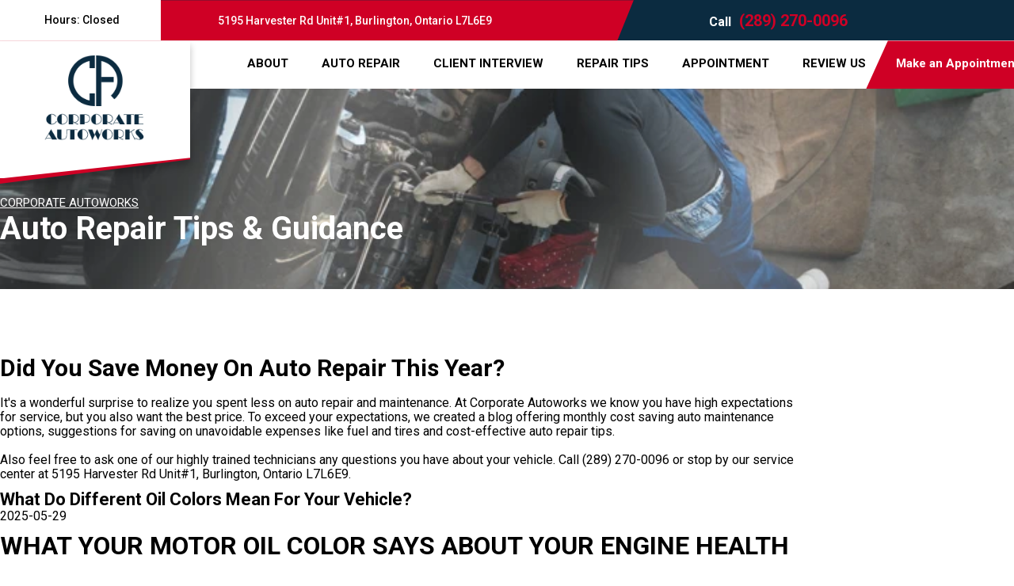

--- FILE ---
content_type: text/html; charset=UTF-8
request_url: https://www.corporate-autoworks.com/Corporate-Autoworks-auto-service-tips.html
body_size: 272333
content:
<!DOCTYPE html>
<html lang="en">
<head>

        	<meta charset="utf-8">
	<meta name="viewport" content="width=device-width, initial-scale=1.0">

	<title>Burlington Auto Repair Tips & Guidance | Corporate Autoworks</title>
 	<meta http-equiv="Content-type" content="text/html; charset=utf-8" />
 	<meta name="geo.position" content="43.3829880; -79.7628712"/>
 	<meta name="geo.placename" content="Burlington, Ontario"/>
 	<meta name="geo.region" content="CA-Ontario" />
 	<meta name="ICBM" content="43.3829880,-79.7628712" />
 	<meta name="Description" content="If you are looking for auto repair tips from experts in Burlington the Corporate Autoworks blog is for you. We provide guidance and recommendations to keep your vehicle running smoothly."/>
 	<meta name="viewport" content="width=device-width, initial-scale=1.0">
 	<link rel="shortcut icon" type="image/x-icon" href="https://cdn.repairshopwebsites.com/defaults/images/favicon.ico" />
 	<meta charset="utf-8" />
 	<meta name="thumbnail" content="https://www.corporate-autoworks.com/custom/index-pg-img.webp" />         <meta property="og:image" content="https://www.corporate-autoworks.com/custom/index-pg-img.webp" />
 	<link rel="canonical" href="https://www.corporate-autoworks.com/Corporate-Autoworks-auto-service-tips.html" />
 	
 
 	        <link rel="preload" href="https://cdn.repairshopwebsites.com/defaults/css/rateit.css" as="style" onload="this.onload=null;this.rel='stylesheet'">
<noscript><link rel="stylesheet"https://cdn.repairshopwebsites.com/defaults/css/rateit.css"></noscript>  

  	<!-- App Styles -->
  	<link rel="stylesheet" href="https://cdn.repairshopwebsites.com/templates/77/css/css.css" />
  	<link rel="preload" href="https://cdn.repairshopwebsites.com/defaults/css/default.css" as="style" onload="this.onload=null;this.rel='stylesheet'">
<noscript><link rel="stylesheet"https://cdn.repairshopwebsites.com/defaults/css/default.css"></noscript>

        <link rel="preload" href="https://fonts.googleapis.com/css?family=Roboto:300,400,500,700|Google+Sans:400,500,700|Google+Sans+Text:400&amp;lang=en" as="style" onload="this.onload=null;this.rel='stylesheet'">
<noscript><link rel="stylesheet" href="https://fonts.googleapis.com/css?family=Roboto:300,400,500,700|Google+Sans:400,500,700|Google+Sans+Text:400&amp;lang=en"></noscript>
 	<style type = "text/css">

.hero .hero__content:before {background-color: #CF0025;}

.hero .hero__content {color: #FFFFFF;}

.hero .hero__content .btn {
	color: #FFFFFF;
	background-color: #0B2B40;
	border-color: #0B2B40;
}

.hero .hero__content .btn:hover {
	color: #FFFFFF;
	background-color: #000000;
}

.hero .hero__content:after {background-color: #CF0025;}


.section-services .section__head {color: #FFFFFF;}

.bordered-element:after {background-color: #CF0025;}

.service .service__info {color: #FFFFFF;}

.service .service__info:before {background-color: #0B2B40;}

.service .service__info:after {background-color: #CF0025;}

.section__actions .btn {
	color: #FFFFFF;
	background-color: #CF0025;
	border-color: #CF0025;
}

.section__actions .btn:hover {
	color: #FFFFFF;
	background-color: #000000;
}


.section-blog {background-color: #FFFFFF;}

@media (max-width: 767px) {.section-blog {background-color: #0B2B40;}}

.section-blog .section__head {
	background-color: #FFFFFF;
	color: #000000;
}

.section-intro ul a {color: #000000;}

.section-intro {
	background-color: #FFFFFF;
	color: #000000;
}

@media (max-width: 767px) {
	.section-boxes:before {background-image: url(https://cdn.repairshopwebsites.com/templates/77/images/location-info-background.png);}
	.section-boxes:before {background-color: #0B2B40;}
	
}

.boxes .box--shape-1 .box__image:after {background-color: #CF0025;}
.boxes .box--shape-2 .box__image:after {background-color: #CF0025;}
.boxes .box--shape-3 .box__image:after {background-color: #CF0025;}
.boxes .box--shape-4 .box__image:after {background-color: #CF0025;}
.boxes .box--shape-1 .grid__col--size-1:after {background-color: #CF0025;}
.boxes .box--shape-2 .grid__col--size-1:after {background-color: #CF0025;}
.boxes .box--shape-3 .grid__col--size-1:after {background-color: #CF0025;}
.boxes .box--shape-4 .grid__col--size-1:after {background-color: #CF0025;}

.boxes .bordered-element:after {background-color: #CF0025;}

.box .map {border: 5px solid #CF0025;}


.box--shape-1 {color: #FFFFFF;}

.box--shape-1 .btn {
	color: #FFFFFF;
	background-color: #CF0025;
	border-color: #CF0025;
}

.box--shape-1 .btn:hover {
	color: #FFFFFF;
	background-color: #000000;
}

.box--shape-1:after {background-color: #0B2B40;}


.box--shape-2 {color: #FFFFFF;}

.box--shape-2 .btn {
	color: #FFFFFF;
	background-color: #CF0025;
	border-color: #CF0025;
}

.box--shape-2 .btn:hover {
	color: #FFFFFF;
	background-color: #000000;
}

.box--shape-2:after {background-color: #0B2B40;}


.box .box__content .media:after {background-color: #0B2B40;}

.box--shape-3 {color: #FFFFFF;}

.box--map:after {background-color: #FFFFFF;}

@media (max-width: 767px) {
    .box--shape-4 .box__content {
        color: #FFFFFF;
    }
}

.box--shape-4 {color: #000000;}


.box--shape-4 .btn {
	color: #FFFFFF;
	background-color: #CF0025;
	border-color: #CF0025;
}

.box--shape-4 .btn:hover {
	color: #FFFFFF;
	background-color: #000000;
}

.box--secondary .box__content .box__discount {color: #FFFFFF;}

.box--secondary .box__content .box__price:after {background-color: #CF0025;}

@media (max-width: 767px) {
    .box .box__content .bordered-element--dark:after {background-color: #CF0025;}
}

.box--secondary .box__content .box__discount picture, .box--secondary .box__content .box__discount img {border: 2px dashed #CF0025;}

.box--secondary:after {background-color: #FFFFFF;}


.bordered-element.bordered-element--dark:after {
    background-color: #CF0025;
}

.section-info .section__head {color: #0B2B40;}

.section-about {color: #FFFFFF;}

.card a {color: #CF0025;}

.footer {
    background-color: #0B2B40;
    color: #FFFFFF;
}

.footer a {color: #CF0025;}

.footer-bar {
    background-color: #CF0025;
    color: #FFFFFF;
}

.bar:before { background-color: #CF0025;}

.bar .bar__inner .bar__address {color: #FFFFFF;}

.bar .bar__inner .bar__link {color: #FFFFFF;}

.bar .bar__inner .bar__link a {color: #CF0025;}

.bar {background-color: #0B2B40;}

.bar .bar__inner .bar__hours {
	color: #000000;
	background-color: #FFFFFF;
}

.bar .bar__inner .bar__hours .bar__dropdown {
	background-color: #FFFFFF;
	color: #000000;
}

.header .js-days li {color: #000000;}

.header .header__mobile-actions li .dropdown.is-active {background-color: #FFFFFF;}


.header .header__mobile-actions li .dropdown ul li.is-active {color: #CF0025;}

.header .header__mobile-actions li .dropdown p {
	color: #CF0025;
}



.bar .bar__inner .bar__hours .bar__dropdown ul li.is-active {
    color: #CF0025;
}

.bar .bar__inner .bar__hours .bar__dropdown p {
    color: #CF0025;
}


.header a.logo:before {background-color: #FFFFFF;}

.header a.logo:after {background-color: #CF0025;}


@media (max-width: 767px) {
    .header a.logo:after {
		background-color: #FFFFFF;
	}
}

.header {background-color: #FFFFFF;}

.header .has-dd {color: #000000;}

.header li {color: #000000;}

.header .has-dd:hover {color: #CF0025;}

@media (hover: hover) and (pointer: fine) {
    .nav ul a:hover {
        color: #CF0025;
    }
}

.nav ul li .sub ul {
	background-color: #FFFFFF;
}

.nav ul li .sub ul li a {
	color: #CF0025;
}

@media (hover: hover) and (pointer: fine) {
	.nav ul li .sub ul a:hover {
		color: #FFFFFF;
		background-color: #000000;
	}
}

.header .header__actions .btn {
    color: #FFFFFF;
	background-color: #CF0025;
}

.header .header__actions .btn:hover {
    color: #FFFFFF;
	background-color: #000000;
}

@media (max-width: 767px) {
    .header .header__menu {
		background-color: #FFFFFF;
	}
}

.burger-btn span {background-color: #FFFFFF;}

svg path {
	fill: #FFFFFF;
	stroke: #FFFFFF;
}


.section-services .section__background .media img {
    background-color: #7A7A7A;
    opacity: .4;
}

.footer_new {
  background-color:#FFFFFF;
  color: #000000;
}

.footer_new .footer__actions_new ul a {
  background-color: #000000;
}

.footer_new .footer__actions_new ul picture {
  background-color:#FFFFFF;
}

.footer_new .footer__actions_new {
    border: 1px solid #000000;
}
</style>
        <script src="https://code.jquery.com/jquery-3.1.1.min.js" integrity="sha256-hVVnYaiADRTO2PzUGmuLJr8BLUSjGIZsDYGmIJLv2b8=" crossorigin="anonymous"></script>
 <script src="https://code.jquery.com/ui/1.13.3/jquery-ui.js" defer></script>	
 
 
 <script src="https://cdn.repairshopwebsites.com/templates/77/js/functions.js" defer></script>
 
 <script type="text/javascript" src="https://cdn.repairshopwebsites.com/defaults/js/jquery.rateit.min.js" defer></script>
 
 <script type="text/javascript">
 // Mobile slide up menu
 $(function() {
   $('.footer-call-btn-overlay .btn__close').on('click', function (e) {
     e.preventDefault();
     $('.footer-call-btn-overlay').slideUp();
   });	
 });
 </script>
 
 
 <!-- LogMyCalls Script Begins -->
<script defer src="https://dni.logmycalls.com/dni.js?app_id=CT" > </script>
<script type="text/javascript">
function dniLoadingTimer() { 
                if (typeof(getDNIRecord) == "function") { 
                                getDNIRecord("3a105577a48aa77cb92bea860450444e", "dni.logmycalls.com");
                } else { 
                                setTimeout(dniLoadingTimer, 100); 
                } 
} 
setTimeout(dniLoadingTimer, 100); 
</script>
<!-- LogMyCalls Script Ends -->

 
 
 <script>
 $( document ).ready(function() {
 
 	// Hours
 	 var today = new Date();
 	 var day = today.getDay();
 	 
 	 if (day == 0) {
 		$("#sun").addClass("active");
 	 } else if (day == 1) {
 		$("#mon").addClass("active");
 	 } else if (day == 2) {
 		$("#tue").addClass("active");
 	 } else if (day == 3) {
 		$("#wed").addClass("active");
 	 } else if (day == 4) {
 		$("#thur").addClass("active");
 	 } else if (day == 5) {
 		$("#fri").addClass("active");
 	 } else if (day == 6) {
 		$("#sat").addClass("active");
 	 }
 
 
 	
 	
 	const todayHours = $('.bar__dropdown .active').html();
 	$('.hours__today').html(todayHours);
 });
 </script>

        <script type="application/ld+json"> { "@context" : "http://schema.org", "@type" : "AutoRepair", "name" : "Corporate Autoworks", "description" : "Corporate Autoworks | Expert Auto Repair Services in Burlington, Ontario. Call Today 905-333-9201 or drop by 5195 Harvester Rd Unit#1", "url" : "https://www.corporate-autoworks.com", "id" : "https://www.corporate-autoworks.com/", "image" : "https://www.corporate-autoworks.com/custom/logo.png", "priceRange" : "$", "address" : { "@type": "PostalAddress", "streetAddress": "5195 Harvester Rd Unit#1", "addressLocality": "Burlington", "addressRegion": "Ontario", "postalCode": "L7L6E9", "addressCountry": "CA"}, "geo" : { "@type": "GeoCoordinates", "latitude": "43.3829880", "longitude": "-79.7628712"}, "telephone" : "905-333-9201", "openingHours": [ "Mo 08:00-17:30", "Tu 08:00-17:30", "We 08:00-17:30", "Th 08:00-17:30", "Fr 08:00-17:30", "Sa 00:00-00:00", "Su 00:00-00:00"], "areaServed" : ["Burlington", "Oakville", "Oakville"], "sameAs" : ["https://g.page/corporate-autoworks","https://www.facebook.com/Corporate-Autoworks-Burlington-127964837273973/","https://www.yelp.ca/biz/corporate-autoworks-burlington"], "aggregateRating" : {"@type": "AggregateRating", "ratingValue": "4.985074626865671",  "reviewCount": "469"},"review": [{"@type": "Review", "url": "https://www.corporate-autoworks.com/Oakville-testimonials.html","author": {"@type": "Person","name": "john canney" },"description": "Thanks Corporate Auto for getting my truck to pass the inspection for my driving test, I love the family run business that cares about quality work and neighborhood safety Thanks John C", "inLanguage": "en", "reviewRating": { "@type": "Rating","worstRating": 1,"bestRating": 5,"ratingValue": 5.0}},{"@type": "Review", "url": "https://www.corporate-autoworks.com/Oakville-testimonials.html","author": {"@type": "Person","name": "Jon S" },"description": "Great service at a very reasonable price. Very efficient and easy to deal with. Highly recommend using their services.", "inLanguage": "en", "reviewRating": { "@type": "Rating","worstRating": 1,"bestRating": 5,"ratingValue": 5.0}},{"@type": "Review", "url": "https://www.corporate-autoworks.com/Oakville-testimonials.html","author": {"@type": "Person","name": "Brita Asfaw" },"description": "I am very pleased with the service. Up front they explain what is needed to be done and I feel confident in their workmanship . Steph is a friendly lady and always try to get you a time slot that works for the customer .\nBrita", "inLanguage": "en", "reviewRating": { "@type": "Rating","worstRating": 1,"bestRating": 5,"ratingValue": 5.0}},{"@type": "Review", "url": "https://www.corporate-autoworks.com/Oakville-testimonials.html","author": {"@type": "Person","name": "Deb McGinn" },"description": "Very polite went over things I needed to know and things I should be aware of moving forward.\nA welcoming experience! Thanks", "inLanguage": "en", "reviewRating": { "@type": "Rating","worstRating": 1,"bestRating": 5,"ratingValue": 5.0}},{"@type": "Review", "url": "https://www.corporate-autoworks.com/Oakville-testimonials.html","author": {"@type": "Person","name": "Taiwo Ak" },"description": "Excellent service, very responsive and reliable. I appreciate the efforts of the team in whipping my car back into shape, with  reasonable charges. Thank you 👍🏾\nCAA recommended*", "inLanguage": "en", "reviewRating": { "@type": "Rating","worstRating": 1,"bestRating": 5,"ratingValue": 5.0}},{"@type": "Review", "url": "https://www.corporate-autoworks.com/Oakville-testimonials.html","author": {"@type": "Person","name": "Tracy Wilson" },"description": "Honest, helpful, friendly and knowledgeable. So thankful for all their help 👍👍", "inLanguage": "en", "reviewRating": { "@type": "Rating","worstRating": 1,"bestRating": 5,"ratingValue": 5.0}},{"@type": "Review", "url": "https://www.corporate-autoworks.com/Oakville-testimonials.html","author": {"@type": "Person","name": "Nancy Middleton" },"description": "If you ever need a good mechanic - I strongly recommend Corporate Auto!   I have never had a bad experience with them. Not only are they friendly and professional, the guys perform the service(s) in a timely manner and I get a detailed report sent to me afterwards.  Steph runs the office like a well oiled machine (pun intended).  Thank you, Corporate Autoworks you know I'll be returning in the future. \r\n", "inLanguage": "en", "reviewRating": { "@type": "Rating","worstRating": 1,"bestRating": 5,"ratingValue": 5.0}},{"@type": "Review", "url": "https://www.corporate-autoworks.com/Oakville-testimonials.html","author": {"@type": "Person","name": "Gustavo Ponce" },"description": "Excellent service! They sent me a very detailed inspection report and took care of my vehicle on a very timely manner! Thanks guys!!", "inLanguage": "en", "reviewRating": { "@type": "Rating","worstRating": 1,"bestRating": 5,"ratingValue": 5.0}},{"@type": "Review", "url": "https://www.corporate-autoworks.com/Oakville-testimonials.html","author": {"@type": "Person","name": "Mike Barnett" },"description": "great staff, excellent work and affordable", "inLanguage": "en", "reviewRating": { "@type": "Rating","worstRating": 1,"bestRating": 5,"ratingValue": 5.0}},{"@type": "Review", "url": "https://www.corporate-autoworks.com/Oakville-testimonials.html","author": {"@type": "Person","name": "Bonnie Young" },"description": "I have always received excellent service. They take the time to explain the problem and what is required to fix it.", "inLanguage": "en", "reviewRating": { "@type": "Rating","worstRating": 1,"bestRating": 5,"ratingValue": 5.0}},{"@type": "Review", "url": "https://www.corporate-autoworks.com/Oakville-testimonials.html","author": {"@type": "Person","name": "Joan Fair" },"description": "I was towed to Corporate Autoworks by CAA after my car stopped on a 4 lane road.  They are a small shop, extremely professional and we’re able to give me an accurate quote almost immediately.\n\nMy car was ready earlier than expected  and I have been very happy with all levels of service at this shop.", "inLanguage": "en", "reviewRating": { "@type": "Rating","worstRating": 1,"bestRating": 5,"ratingValue": 5.0}},{"@type": "Review", "url": "https://www.corporate-autoworks.com/Oakville-testimonials.html","author": {"@type": "Person","name": "FRANK PATRIZIO" },"description": "Great personal customer service and knowledgeable staff and mechanics.\nVery appreciative.", "inLanguage": "en", "reviewRating": { "@type": "Rating","worstRating": 1,"bestRating": 5,"ratingValue": 5.0}},{"@type": "Review", "url": "https://www.corporate-autoworks.com/Oakville-testimonials.html","author": {"@type": "Person","name": "Cole Reid" },"description": "Got my safety inspection done here. Great service at a great price and friendly staff! Will be coming back here for anything I need for my vehicles in the future", "inLanguage": "en", "reviewRating": { "@type": "Rating","worstRating": 1,"bestRating": 5,"ratingValue": 5.0}},{"@type": "Review", "url": "https://www.corporate-autoworks.com/Oakville-testimonials.html","author": {"@type": "Person","name": "matthew and Dianna spina" },"description": "Thoroughly enjoyed my experience. The owner; Gavin is incredibly friendly and knows his stuff!", "inLanguage": "en", "reviewRating": { "@type": "Rating","worstRating": 1,"bestRating": 5,"ratingValue": 5.0}},{"@type": "Review", "url": "https://www.corporate-autoworks.com/Oakville-testimonials.html","author": {"@type": "Person","name": "Breanna Nunes" },"description": "Great service and communication from Gavin and Stephanie. They took very good care of my Mazda 3. We will definitely be returning and recommending this auto shop.", "inLanguage": "en", "reviewRating": { "@type": "Rating","worstRating": 1,"bestRating": 5,"ratingValue": 5.0}},{"@type": "Review", "url": "https://www.corporate-autoworks.com/Oakville-testimonials.html","author": {"@type": "Person","name": "tony braddock" },"description": "Corporate auto works was recommended by a friend who really is a friend !\nMy car has a new home... with friendly family service care & respect...   value satisfaction, everything I could possibly say good about a business interaction happened at Corporate auto works !\nThank you!", "inLanguage": "en", "reviewRating": { "@type": "Rating","worstRating": 1,"bestRating": 5,"ratingValue": 5.0}},{"@type": "Review", "url": "https://www.corporate-autoworks.com/Oakville-testimonials.html","author": {"@type": "Person","name": "dandounasmith" },"description": "I'm always pleased with the service that I receive from Corporate Autoworks.\nThe staff are all lovely, polite and professional and I feel secure in the knowledge that my vehicle has been maintained properly.\nThank you Corporate Autoworks.", "inLanguage": "en", "reviewRating": { "@type": "Rating","worstRating": 1,"bestRating": 5,"ratingValue": 5.0}},{"@type": "Review", "url": "https://www.corporate-autoworks.com/Oakville-testimonials.html","author": {"@type": "Person","name": "Dave Hutchings" },"description": "Great service again, I highly recommend the Corporate Automotive team !", "inLanguage": "en", "reviewRating": { "@type": "Rating","worstRating": 1,"bestRating": 5,"ratingValue": 5.0}},{"@type": "Review", "url": "https://www.corporate-autoworks.com/Oakville-testimonials.html","author": {"@type": "Person","name": "Witold Liliental" },"description": "On  12th March, 2024 I had my  Honda CRV inspected for  a Safety Standards Certificate. I have  had my  cars  inspected and repaired in the past for over 20 years by Corporate Autoworks and  each time I have received nothing less than professional and very friendly service, often  going beyond standard  friendliness to help me. I can  recommend this company to everyone as  top of the top. Corporate is  greet and friendly and dependable every time!", "inLanguage": "en", "reviewRating": { "@type": "Rating","worstRating": 1,"bestRating": 5,"ratingValue": 5.0}},{"@type": "Review", "url": "https://www.corporate-autoworks.com/Oakville-testimonials.html","author": {"@type": "Person","name": "va b" },"description": "First visit and everything went great.  The repair was minor (thankfully) and done efficiently.  They spent the time to understand the problem and seem to take great care throughout. My first impression is that all the great reviews here are fully deserving and hope this will be confirmed in future visits since I plan to service the car there from now on.", "inLanguage": "en", "reviewRating": { "@type": "Rating","worstRating": 1,"bestRating": 5,"ratingValue": 5.0}},{"@type": "Review", "url": "https://www.corporate-autoworks.com/Oakville-testimonials.html","author": {"@type": "Person","name": "Clifford Beaton" },"description": "Staff was extremely friendly and helpful. They were able to diagnose the issue with my car quickly and although they weren't able to fix it at the shop, they connected me with another shop nearby. They didn't charge anything for their service even though they spent 30 mins to an hour assisting me. Could not recommend them enough!", "inLanguage": "en", "reviewRating": { "@type": "Rating","worstRating": 1,"bestRating": 5,"ratingValue": 5.0}},{"@type": "Review", "url": "https://www.corporate-autoworks.com/Oakville-testimonials.html","author": {"@type": "Person","name": "Eric Schafer" },"description": "Expedited taking care of a leaking tire that needed repaired.  They were very quick, friendly, and reasonably priced.  Highly recommend.", "inLanguage": "en", "reviewRating": { "@type": "Rating","worstRating": 1,"bestRating": 5,"ratingValue": 5.0}},{"@type": "Review", "url": "https://www.corporate-autoworks.com/Oakville-testimonials.html","author": {"@type": "Person","name": "Yan Lachapelle" },"description": "Great and fast service once again! The only place I trust with all of my vehicles", "inLanguage": "en", "reviewRating": { "@type": "Rating","worstRating": 1,"bestRating": 5,"ratingValue": 5.0}},{"@type": "Review", "url": "https://www.corporate-autoworks.com/Oakville-testimonials.html","author": {"@type": "Person","name": "Sue RAJEWSKI (Ragu)" },"description": "CAA approved !! Professional and exceptional team !!", "inLanguage": "en", "reviewRating": { "@type": "Rating","worstRating": 1,"bestRating": 5,"ratingValue": 5.0}},{"@type": "Review", "url": "https://www.corporate-autoworks.com/Oakville-testimonials.html","author": {"@type": "Person","name": "Gabzebo Inc." },"description": "Always excellent service. Always!", "inLanguage": "en", "reviewRating": { "@type": "Rating","worstRating": 1,"bestRating": 5,"ratingValue": 5.0}},{"@type": "Review", "url": "https://www.corporate-autoworks.com/Oakville-testimonials.html","author": {"@type": "Person","name": "Emily Dymott" },"description": "My go mechanic for almost 15 years. I trust the work they do. I have never felt pressured into anything. Concerns have always been heard. Great family running the shop.", "inLanguage": "en", "reviewRating": { "@type": "Rating","worstRating": 1,"bestRating": 5,"ratingValue": 5.0}},{"@type": "Review", "url": "https://www.corporate-autoworks.com/Oakville-testimonials.html","author": {"@type": "Person","name": "Doug Munro" },"description": "Great job as usual. Very friendly service.", "inLanguage": "en", "reviewRating": { "@type": "Rating","worstRating": 1,"bestRating": 5,"ratingValue": 5.0}},{"@type": "Review", "url": "https://www.corporate-autoworks.com/Oakville-testimonials.html","author": {"@type": "Person","name": "Kieran Kennedy" },"description": "I have had my Subaru Outback serviced a number of times at Corporate Autoworks and I am completely satisfied. (While the car was still under 3 year warranty I took it sometimes to the dealer – this has now expired) .Today was no exception and only required work was performed with no attempt to ‘upsell’ – which I have  experienced elsewhere. I plan to have all further servicing performed there. In addition to providing a detailed invoice they also provide  a full explanation /photo by email. The staff are professional and friendly. I have no hesitation in recommending this shop", "inLanguage": "en", "reviewRating": { "@type": "Rating","worstRating": 1,"bestRating": 5,"ratingValue": 5.0}},{"@type": "Review", "url": "https://www.corporate-autoworks.com/Oakville-testimonials.html","author": {"@type": "Person","name": "Nick Minardi" },"description": "excellent people and great service", "inLanguage": "en", "reviewRating": { "@type": "Rating","worstRating": 1,"bestRating": 5,"ratingValue": 5.0}},{"@type": "Review", "url": "https://www.corporate-autoworks.com/Oakville-testimonials.html","author": {"@type": "Person","name": "Donna Valaitis" },"description": "I once again received great service for a minor repair and also an impromptu tire change that was much appreciated.", "inLanguage": "en", "reviewRating": { "@type": "Rating","worstRating": 1,"bestRating": 5,"ratingValue": 5.0}},{"@type": "Review", "url": "https://www.corporate-autoworks.com/Oakville-testimonials.html","author": {"@type": "Person","name": "Steve Rayment" },"description": "Stephanie was friendly, helpful and knowledgeable, ensuring my car was ready sooner than expected and that all work was completed.", "inLanguage": "en", "reviewRating": { "@type": "Rating","worstRating": 1,"bestRating": 5,"ratingValue": 5.0}},{"@type": "Review", "url": "https://www.corporate-autoworks.com/Oakville-testimonials.html","author": {"@type": "Person","name": "Patricia Maynes" },"description": "Fast and efficient outfit. Even fixed the time on my clock without asking! Highly recommend them.", "inLanguage": "en", "reviewRating": { "@type": "Rating","worstRating": 1,"bestRating": 5,"ratingValue": 5.0}},{"@type": "Review", "url": "https://www.corporate-autoworks.com/Oakville-testimonials.html","author": {"@type": "Person","name": "Rebecca Brookes" },"description": "Love Corporate Autoworks! These guys are the best. Everything you could want - friendly, extremely knowledgeable, honest, and fair.", "inLanguage": "en", "reviewRating": { "@type": "Rating","worstRating": 1,"bestRating": 5,"ratingValue": 5.0}},{"@type": "Review", "url": "https://www.corporate-autoworks.com/Oakville-testimonials.html","author": {"@type": "Person","name": "Jennifer Dooley" },"description": "Friendly, reliable service.", "inLanguage": "en", "reviewRating": { "@type": "Rating","worstRating": 1,"bestRating": 5,"ratingValue": 5.0}},{"@type": "Review", "url": "https://www.corporate-autoworks.com/Oakville-testimonials.html","author": {"@type": "Person","name": "Katie Demeester" },"description": "My go to. The team at Corporate Auto works is amazing- very transparent, reasonable, and so friendly!", "inLanguage": "en", "reviewRating": { "@type": "Rating","worstRating": 1,"bestRating": 5,"ratingValue": 5.0}},{"@type": "Review", "url": "https://www.corporate-autoworks.com/Oakville-testimonials.html","author": {"@type": "Person","name": "Dyah Noormandari" },"description": "Got a flat on my way to the office today, and CAA towed it here. Absolutely caring customer service, I could tell that they genuinely wanted to help so I could worry about something else. The tire was replaced within an hour or so and I made it to work safely.  I highly recommend this garage and will come back for other services.", "inLanguage": "en", "reviewRating": { "@type": "Rating","worstRating": 1,"bestRating": 5,"ratingValue": 5.0}},{"@type": "Review", "url": "https://www.corporate-autoworks.com/Oakville-testimonials.html","author": {"@type": "Person","name": "Richard choronzey" },"description": "Very happy with the service by all staff members and prices are very fair.\nHighly recommended by me.", "inLanguage": "en", "reviewRating": { "@type": "Rating","worstRating": 1,"bestRating": 5,"ratingValue": 5.0}},{"@type": "Review", "url": "https://www.corporate-autoworks.com/Oakville-testimonials.html","author": {"@type": "Person","name": "The Futon Shop" },"description": "Great friendly staff. Fast and  thorough on time repairs.", "inLanguage": "en", "reviewRating": { "@type": "Rating","worstRating": 1,"bestRating": 5,"ratingValue": 5.0}},{"@type": "Review", "url": "https://www.corporate-autoworks.com/Oakville-testimonials.html","author": {"@type": "Person","name": "D Philbert" },"description": "The car was serviced quickly and the receptionist and the mechanic are wonderful.", "inLanguage": "en", "reviewRating": { "@type": "Rating","worstRating": 1,"bestRating": 5,"ratingValue": 5.0}},{"@type": "Review", "url": "https://www.corporate-autoworks.com/Oakville-testimonials.html","author": {"@type": "Person","name": "Shanda Hunter-Trottier" },"description": "Thank you for always providing stellar service!! Reliable and top quality.", "inLanguage": "en", "reviewRating": { "@type": "Rating","worstRating": 1,"bestRating": 5,"ratingValue": 5.0}},{"@type": "Review", "url": "https://www.corporate-autoworks.com/Oakville-testimonials.html","author": {"@type": "Person","name": "zorro7lo" },"description": "First time there, recommend by a neighbor.  They seemed to be very honest and professional.  I think I will keep coming. Thank you very much.", "inLanguage": "en", "reviewRating": { "@type": "Rating","worstRating": 1,"bestRating": 5,"ratingValue": 5.0}},{"@type": "Review", "url": "https://www.corporate-autoworks.com/Oakville-testimonials.html","author": {"@type": "Person","name": "Two Guys" },"description": "Very accommodating, kind people and fair pricing.", "inLanguage": "en", "reviewRating": { "@type": "Rating","worstRating": 1,"bestRating": 5,"ratingValue": 5.0}},{"@type": "Review", "url": "https://www.corporate-autoworks.com/Oakville-testimonials.html","author": {"@type": "Person","name": "George Harvey" },"description": "Fair price, excellent service.", "inLanguage": "en", "reviewRating": { "@type": "Rating","worstRating": 1,"bestRating": 5,"ratingValue": 5.0}},{"@type": "Review", "url": "https://www.corporate-autoworks.com/Oakville-testimonials.html","author": {"@type": "Person","name": "Paul Osborne" },"description": "Stef and her team do a great job. They work hard to do it right and fix the problem. Would recommend to anyone for automotive repairs", "inLanguage": "en", "reviewRating": { "@type": "Rating","worstRating": 1,"bestRating": 5,"ratingValue": 5.0}},{"@type": "Review", "url": "https://www.corporate-autoworks.com/Oakville-testimonials.html","author": {"@type": "Person","name": "Vane Leo" },"description": "Excellent service,  as always very helpful staff and professional.\nThank you so much", "inLanguage": "en", "reviewRating": { "@type": "Rating","worstRating": 1,"bestRating": 5,"ratingValue": 5.0}},{"@type": "Review", "url": "https://www.corporate-autoworks.com/Oakville-testimonials.html","author": {"@type": "Person","name": "Andrew B (Footloosekb)" },"description": "Excellent service for the somewhat outlier issue I had with a Jeep Wrangler \"gas tank leak\" issue. They were able to service the issue, under a prior scheduled appointment. in the AM , while I waited for it. I was able to communicate/interact on the issue and the work required vs a more typical \"blind diagnosis\" many other shops engage in (not listening to a knowledgeable customer). For someone who has some depth of knowledge on automobiles, this was a plus.\nThank you for your patience and engagement with me on the issue!", "inLanguage": "en", "reviewRating": { "@type": "Rating","worstRating": 1,"bestRating": 5,"ratingValue": 5.0}},{"@type": "Review", "url": "https://www.corporate-autoworks.com/Oakville-testimonials.html","author": {"@type": "Person","name": "Doug Wilson" },"description": "Excellent service,very respectful. I brought my pickup for Re torquing Their very observant mechanic told me that CAA service had installed snow tires wrong as the direction on the tire was in reverse.\nThis was a lifesaving assessment that has been corrected and retorted.\nThank you", "inLanguage": "en", "reviewRating": { "@type": "Rating","worstRating": 1,"bestRating": 5,"ratingValue": 5.0}},{"@type": "Review", "url": "https://www.corporate-autoworks.com/Oakville-testimonials.html","author": {"@type": "Person","name": "tom Nagy" },"description": "They were incredible in trying to help someone who was an American. They went above and beyond any expectations. Great job on updating me on the progress.", "inLanguage": "en", "reviewRating": { "@type": "Rating","worstRating": 1,"bestRating": 5,"ratingValue": 5.0}},{"@type": "Review", "url": "https://www.corporate-autoworks.com/Oakville-testimonials.html","author": {"@type": "Person","name": "art mendelson" },"description": "Great service and wonderful staff", "inLanguage": "en", "reviewRating": { "@type": "Rating","worstRating": 1,"bestRating": 5,"ratingValue": 5.0}},{"@type": "Review", "url": "https://www.corporate-autoworks.com/Oakville-testimonials.html","author": {"@type": "Person","name": "Janna" },"description": "My car suddenly had trouble on the way to work and CAA highly recommended them when I called as they were right by my workplace. I gave them a call in the morning and was able to drop my car off and within a few hours I was get my car again and safely drive home. Wonderful customer service! Will be bringing my car there again in the future :)", "inLanguage": "en", "reviewRating": { "@type": "Rating","worstRating": 1,"bestRating": 5,"ratingValue": 5.0}},{"@type": "Review", "url": "https://www.corporate-autoworks.com/Oakville-testimonials.html","author": {"@type": "Person","name": "Kaitlyn Mahoney" },"description": "I got a flat tire on my way to work yesterday and everyone at Corporate  Autoworks really came through for me.  They kindly fixed it the same day so I could make the commute back home.  Steph at the front desk was incredibly kind and helpful.  They gave me excellent service and fair prices.  I wouldn’t hesitate to recommend them to anyone in the Burlington area! Thanks guys!", "inLanguage": "en", "reviewRating": { "@type": "Rating","worstRating": 1,"bestRating": 5,"ratingValue": 5.0}},{"@type": "Review", "url": "https://www.corporate-autoworks.com/Oakville-testimonials.html","author": {"@type": "Person","name": "Louise O'Neill" },"description": "This is the only place I go to because they are fast, reliable, and honest people. They treat you like a person, not a number. Once you come here, you will never go anywhere else.", "inLanguage": "en", "reviewRating": { "@type": "Rating","worstRating": 1,"bestRating": 5,"ratingValue": 5.0}},{"@type": "Review", "url": "https://www.corporate-autoworks.com/Oakville-testimonials.html","author": {"@type": "Person","name": "Michael Woodruff" },"description": "My first visit with this auto service provider.\nI brought my new car in for a oil change.\nAll went well. Work was done in a timely manner and the cost was competitive. I am coming back to purchase a set of winter tires in November.", "inLanguage": "en", "reviewRating": { "@type": "Rating","worstRating": 1,"bestRating": 5,"ratingValue": 5.0}},{"@type": "Review", "url": "https://www.corporate-autoworks.com/Oakville-testimonials.html","author": {"@type": "Person","name": "Zygmut Rownu" },"description": "Thanks for servicing my vehicle.\nI would like to thank the staff at Corporate Autoworks for their honesty and great service.\nI will recomend your shop for auto repairs.\nZiggy", "inLanguage": "en", "reviewRating": { "@type": "Rating","worstRating": 1,"bestRating": 5,"ratingValue": 5.0}},{"@type": "Review", "url": "https://www.corporate-autoworks.com/Oakville-testimonials.html","author": {"@type": "Person","name": "Steve Farris" },"description": "Great service and even better people!  Highly recommend Corporate Autoworks to anyone looking for a reliable and honest repair facility.  Special thanks to Stephanie!!", "inLanguage": "en", "reviewRating": { "@type": "Rating","worstRating": 1,"bestRating": 5,"ratingValue": 5.0}},{"@type": "Review", "url": "https://www.corporate-autoworks.com/Oakville-testimonials.html","author": {"@type": "Person","name": "Angelo A" },"description": "I have been bringing both my vehicles in here for just over a year now and couldn’t be any happier with the service I get. It starts off with a friendly greeting at the door from Stephanie and ends with a great service from any of their mechanics.", "inLanguage": "en", "reviewRating": { "@type": "Rating","worstRating": 1,"bestRating": 5,"ratingValue": 5.0}},{"@type": "Review", "url": "https://www.corporate-autoworks.com/Oakville-testimonials.html","author": {"@type": "Person","name": "Joan D" },"description": "Corporate Autoworks is the best garage I’ve ever gone to. Recently my brakes started squealing intermittently. I gave Steph a heads up about the issue. She said to drop in when it was squealing so Gavin could look at it. Long story short he was able to service them and fix the issue. I can't say enough about the service and care their customers receive.", "inLanguage": "en", "reviewRating": { "@type": "Rating","worstRating": 1,"bestRating": 5,"ratingValue": 5.0}},{"@type": "Review", "url": "https://www.corporate-autoworks.com/Oakville-testimonials.html","author": {"@type": "Person","name": "Diane Vieira" },"description": "Had my car towed there because hyundai and their recall on the engine. Steph was amazing through it all. She was the biggest help for me through all the stress. This will be my new shop I will bring my car to. They care for their customers.", "inLanguage": "en", "reviewRating": { "@type": "Rating","worstRating": 1,"bestRating": 5,"ratingValue": 5.0}},{"@type": "Review", "url": "https://www.corporate-autoworks.com/Oakville-testimonials.html","author": {"@type": "Person","name": "Marc Hache" },"description": "Fair prices and friendly staff.   I highly recommend Corporate Autoworks", "inLanguage": "en", "reviewRating": { "@type": "Rating","worstRating": 1,"bestRating": 5,"ratingValue": 5.0}},{"@type": "Review", "url": "https://www.corporate-autoworks.com/Oakville-testimonials.html","author": {"@type": "Person","name": "Brian Williamson" },"description": "The folks at Corporate Auto were a pleasure to deal with, and thanks to them my brakes are now silky smooth!?", "inLanguage": "en", "reviewRating": { "@type": "Rating","worstRating": 1,"bestRating": 5,"ratingValue": 5.0}},{"@type": "Review", "url": "https://www.corporate-autoworks.com/Oakville-testimonials.html","author": {"@type": "Person","name": "Steve Stodulski" },"description": "Good Service, Good price friendly.", "inLanguage": "en", "reviewRating": { "@type": "Rating","worstRating": 1,"bestRating": 5,"ratingValue": 5.0}},{"@type": "Review", "url": "https://www.corporate-autoworks.com/Oakville-testimonials.html","author": {"@type": "Person","name": "Anthony Vlasics" },"description": "Quick, friendly service for a headlight replacement.  Helped to adjust the driver side light also.  Very satisfied.", "inLanguage": "en", "reviewRating": { "@type": "Rating","worstRating": 1,"bestRating": 5,"ratingValue": 5.0}},{"@type": "Review", "url": "https://www.corporate-autoworks.com/Oakville-testimonials.html","author": {"@type": "Person","name": "Peter" },"description": "Very Satisfied ...", "inLanguage": "en", "reviewRating": { "@type": "Rating","worstRating": 1,"bestRating": 5,"ratingValue": 5.0}},{"@type": "Review", "url": "https://www.corporate-autoworks.com/Oakville-testimonials.html","author": {"@type": "Person","name": "Becky Richards" },"description": "Great service everytime a vehicle goes in to Corporate\nFriendly staff and they do everything possible to sort out issue in reasonable time.frame", "inLanguage": "en", "reviewRating": { "@type": "Rating","worstRating": 1,"bestRating": 5,"ratingValue": 5.0}},{"@type": "Review", "url": "https://www.corporate-autoworks.com/Oakville-testimonials.html","author": {"@type": "Person","name": "Heather Dunsby" },"description": "Honest, friendly excellent service.   Kudos to running such a trustworthy and reliable shop.", "inLanguage": "en", "reviewRating": { "@type": "Rating","worstRating": 1,"bestRating": 5,"ratingValue": 5.0}},{"@type": "Review", "url": "https://www.corporate-autoworks.com/Oakville-testimonials.html","author": {"@type": "Person","name": "Tracie Hughes" },"description": "This was my first time bringing my car here. I found this garage through CAA. They are one of the few CAA certified garages in this area.  Very efficient and friendly service. They were able to service my car quickly and made a point of completing it before the long weekend.", "inLanguage": "en", "reviewRating": { "@type": "Rating","worstRating": 1,"bestRating": 5,"ratingValue": 5.0}},{"@type": "Review", "url": "https://www.corporate-autoworks.com/Oakville-testimonials.html","author": {"@type": "Person","name": "Joanne Vaughan" },"description": "Wonderful service at Corporate autoworks.  Thorough inspection  of my vehicle was done in a timely manner.  Would highly recommend this business", "inLanguage": "en", "reviewRating": { "@type": "Rating","worstRating": 1,"bestRating": 5,"ratingValue": 5.0}},{"@type": "Review", "url": "https://www.corporate-autoworks.com/Oakville-testimonials.html","author": {"@type": "Person","name": "Doreen Demeis" },"description": "These people were the most friendly people l ever come across.They promised my car for a certain time and it was ready when l arrived.  I would go to these people again if ever needed  We were  greeted  at the door by Steph who was wonderful  and so very friendly.", "inLanguage": "en", "reviewRating": { "@type": "Rating","worstRating": 1,"bestRating": 5,"ratingValue": 5.0}},{"@type": "Review", "url": "https://www.corporate-autoworks.com/Oakville-testimonials.html","author": {"@type": "Person","name": "Alfred Mah" },"description": "A trusted car repair shop for my family.  Friendly and honest staff who look out for the customers best interest.  Thank you!", "inLanguage": "en", "reviewRating": { "@type": "Rating","worstRating": 1,"bestRating": 5,"ratingValue": 5.0}},{"@type": "Review", "url": "https://www.corporate-autoworks.com/Oakville-testimonials.html","author": {"@type": "Person","name": "Nathan G" },"description": "This is the best auto shop in Burlington. Great staff, amazing mechanics, and great service and prices. So thankful for shops like this.", "inLanguage": "en", "reviewRating": { "@type": "Rating","worstRating": 1,"bestRating": 5,"ratingValue": 5.0}},{"@type": "Review", "url": "https://www.corporate-autoworks.com/Oakville-testimonials.html","author": {"@type": "Person","name": "Ken Maynard" },"description": "I had moved and not been back to this auto repair place in 12 plus years. I a now located locally again so i went back to see if same people were there. They were!…. Once again they did a great job! Replaced my rear shocks.\nMuch appreciated! Will be back again.", "inLanguage": "en", "reviewRating": { "@type": "Rating","worstRating": 1,"bestRating": 5,"ratingValue": 4.0}},{"@type": "Review", "url": "https://www.corporate-autoworks.com/Oakville-testimonials.html","author": {"@type": "Person","name": "Collin McBrine" },"description": "Knowledgable, quick service.  I'll be back", "inLanguage": "en", "reviewRating": { "@type": "Rating","worstRating": 1,"bestRating": 5,"ratingValue": 5.0}},{"@type": "Review", "url": "https://www.corporate-autoworks.com/Oakville-testimonials.html","author": {"@type": "Person","name": "Debbie Zeagman" },"description": "Excellent service.  As a first time customer they fit me in quickly and kept me up to date with what was going on and gave accurate estimates.  I'll happy return in the future.", "inLanguage": "en", "reviewRating": { "@type": "Rating","worstRating": 1,"bestRating": 5,"ratingValue": 5.0}},{"@type": "Review", "url": "https://www.corporate-autoworks.com/Oakville-testimonials.html","author": {"@type": "Person","name": "Sheila McGowan" },"description": "Friendly staff that were knowledgeable and efficient at a great price.\nThanks", "inLanguage": "en", "reviewRating": { "@type": "Rating","worstRating": 1,"bestRating": 5,"ratingValue": 5.0}},{"@type": "Review", "url": "https://www.corporate-autoworks.com/Oakville-testimonials.html","author": {"@type": "Person","name": "Joan D" },"description": "Had my winter tires swapped out and had great service. Steph is always welcoming. Throughout our conversation she noted I was going to be driving a long distance in a couple of days. She reminded me, when I left, to come back before I went on my trip to have the wheels retorqued. When I returned there was no delay in having them done. Great service no matter how small the job.", "inLanguage": "en", "reviewRating": { "@type": "Rating","worstRating": 1,"bestRating": 5,"ratingValue": 5.0}},{"@type": "Review", "url": "https://www.corporate-autoworks.com/Oakville-testimonials.html","author": {"@type": "Person","name": "Janet" },"description": "Great service done promptly.", "inLanguage": "en", "reviewRating": { "@type": "Rating","worstRating": 1,"bestRating": 5,"ratingValue": 5.0}},{"@type": "Review", "url": "https://www.corporate-autoworks.com/Oakville-testimonials.html","author": {"@type": "Person","name": "Wei Xu" },"description": "I waited for 4 weeks to write a review to make sure everything is good.  I am happy that I found this garage.  The experience was pleasant and hassle free.  The price was very reasonable.  The work is of good quality.", "inLanguage": "en", "reviewRating": { "@type": "Rating","worstRating": 1,"bestRating": 5,"ratingValue": 5.0}},{"@type": "Review", "url": "https://www.corporate-autoworks.com/Oakville-testimonials.html","author": {"@type": "Person","name": "Lisa Harrison" },"description": "Excellent service as usual. Explained what needed to be done and why in my13 year ikd car!!", "inLanguage": "en", "reviewRating": { "@type": "Rating","worstRating": 1,"bestRating": 5,"ratingValue": 5.0}},{"@type": "Review", "url": "https://www.corporate-autoworks.com/Oakville-testimonials.html","author": {"@type": "Person","name": "Rachel Budai" },"description": "AMAZING service! They are always super helpful and accommodative.  The texts to follow up with service reminders is so helpful.  I feel like I can trust them .", "inLanguage": "en", "reviewRating": { "@type": "Rating","worstRating": 1,"bestRating": 5,"ratingValue": 5.0}},{"@type": "Review", "url": "https://www.corporate-autoworks.com/Oakville-testimonials.html","author": {"@type": "Person","name": "2288Sheppard" },"description": "I highly recommend Corporate Autoworks, they provide excellent service and really care about their customers.   Thanks again Gavin!  And always great seeing you Stephanie!!", "inLanguage": "en", "reviewRating": { "@type": "Rating","worstRating": 1,"bestRating": 5,"ratingValue": 5.0}},{"@type": "Review", "url": "https://www.corporate-autoworks.com/Oakville-testimonials.html","author": {"@type": "Person","name": "Nate Yood" },"description": "Absolutely the greatest experience I've had with a garage! From first contact, I was met with compassion, concern, and cooperation. I had previously been dealing with a dealer, who were anything but kind. Put thousands into my car, only to be told \"not our fault\" following a brake line rusting out without warning after they had my car on the lift and were paid for a brake inspection because I was concerned about the brakes. Funny enough, the dealer recommended a $1500 brake job because of rust on the rotors, despite them specifically telling me the pads looked great and the rust was more cosmetic.\r\n\r\nWent here based on the CAA certification and consistent 5 star reviews, and I have no regrets. They took pictures of the brake line to show me the problem, did the job, told me I didn't need a complete brake job because the pads were great and the scraping we felt was the pads against the rust, but the more we use the brake the smoother it would get (which is what I initially asked the dealer about and they misled me about the issue) t they removed my hub caps because they weren't fitting correctly on the wheels, gave my dead battery a full recharge at no cost, and ultimately only charged me for the brake line replacement! I'm never taking my car anywhere else going forward!", "inLanguage": "en", "reviewRating": { "@type": "Rating","worstRating": 1,"bestRating": 5,"ratingValue": 5.0}},{"@type": "Review", "url": "https://www.corporate-autoworks.com/Oakville-testimonials.html","author": {"@type": "Person","name": "Morgan Smith" },"description": "Best in the business. Prompt, knowledgeable service, honest assessments and fair pricing. We use them for our personal and business vehicles. 100% recommend.", "inLanguage": "en", "reviewRating": { "@type": "Rating","worstRating": 1,"bestRating": 5,"ratingValue": 5.0}},{"@type": "Review", "url": "https://www.corporate-autoworks.com/Oakville-testimonials.html","author": {"@type": "Person","name": "Brenda Mozel" },"description": "Called, got answers right away, work needed was done! Cost was very fair, workmanship excellent! Very professional experience!", "inLanguage": "en", "reviewRating": { "@type": "Rating","worstRating": 1,"bestRating": 5,"ratingValue": 5.0}},{"@type": "Review", "url": "https://www.corporate-autoworks.com/Oakville-testimonials.html","author": {"@type": "Person","name": "Tracy Carne" },"description": "Always helpful and accommodating. Appreciate their professionalism. Highly recommend! Best family business around...they get to know and care about their customers!", "inLanguage": "en", "reviewRating": { "@type": "Rating","worstRating": 1,"bestRating": 5,"ratingValue": 5.0}},{"@type": "Review", "url": "https://www.corporate-autoworks.com/Oakville-testimonials.html","author": {"@type": "Person","name": "Lois Crawford" },"description": "Oil & lube, general check, new wipers as suggested. Friendly & honest people who have served our cars for at least 20 years.", "inLanguage": "en", "reviewRating": { "@type": "Rating","worstRating": 1,"bestRating": 5,"ratingValue": 5.0}},{"@type": "Review", "url": "https://www.corporate-autoworks.com/Oakville-testimonials.html","author": {"@type": "Person","name": "Steve F." },"description": "We’ve been going to Corporate for over 20 years and wouldn’t dream of going anywhere else. They've always conducted themselves with highest level of integrity, and will continue to be my first stop for auto repairs.", "inLanguage": "en", "reviewRating": { "@type": "Rating","worstRating": 1,"bestRating": 5,"ratingValue": 5.0}},{"@type": "Review", "url": "https://www.corporate-autoworks.com/Oakville-testimonials.html","author": {"@type": "Person","name": "Sandra Veldman" },"description": "Very friendly and professional.", "inLanguage": "en", "reviewRating": { "@type": "Rating","worstRating": 1,"bestRating": 5,"ratingValue": 5.0}},{"@type": "Review", "url": "https://www.corporate-autoworks.com/Oakville-testimonials.html","author": {"@type": "Person","name": "Duane Sprague" },"description": "As always with the staff at Corporate Auto - excellent customer service and top quality work on the car!", "inLanguage": "en", "reviewRating": { "@type": "Rating","worstRating": 1,"bestRating": 5,"ratingValue": 5.0}},{"@type": "Review", "url": "https://www.corporate-autoworks.com/Oakville-testimonials.html","author": {"@type": "Person","name": "BOJE PEDERSEN" },"description": "I moved from Caledon where I had used the same mechanic for over 20 years.  I was pleasantly surprised to find Corporate Autoworks has the same work ethics; honesty, friendly service, and reasonable prices.  Can't praise them enough!", "inLanguage": "en", "reviewRating": { "@type": "Rating","worstRating": 1,"bestRating": 5,"ratingValue": 5.0}},{"@type": "Review", "url": "https://www.corporate-autoworks.com/Oakville-testimonials.html","author": {"@type": "Person","name": "Heather Lange" },"description": "Five star service as always. Friendly, efficient and fair pricing.", "inLanguage": "en", "reviewRating": { "@type": "Rating","worstRating": 1,"bestRating": 5,"ratingValue": 5.0}},{"@type": "Review", "url": "https://www.corporate-autoworks.com/Oakville-testimonials.html","author": {"@type": "Person","name": "Nelson Ko" },"description": "My car was leaking oil. Called the shop and they could accommodate my schedule first thing in the morning for a quick check up.\r\nFound the issue was the gasket and replaced it quickly. Honest and reliable auto shop. See you again later. Thanks.", "inLanguage": "en", "reviewRating": { "@type": "Rating","worstRating": 1,"bestRating": 5,"ratingValue": 5.0}},{"@type": "Review", "url": "https://www.corporate-autoworks.com/Oakville-testimonials.html","author": {"@type": "Person","name": "Lori Ernewein" },"description": "Took my Truck in thinking that I had issues with CV Joint.  Mechanic found on inspection brakes needed cleaning.  Serviced brakes swapped tires, found and fixed slow leak on winter as requested.  No up selling and no unnecessary repairs.  Will definitely be getting all repairs that are possible through them in future.", "inLanguage": "en", "reviewRating": { "@type": "Rating","worstRating": 1,"bestRating": 5,"ratingValue": 5.0}},{"@type": "Review", "url": "https://www.corporate-autoworks.com/Oakville-testimonials.html","author": {"@type": "Person","name": "Janice Pfaff" },"description": "Whenever I call with a car issue, I am able to bring my car in promptly and the issue gets resolved in a timely manner. I am given a loaner car to make everything easier as well. Great service!", "inLanguage": "en", "reviewRating": { "@type": "Rating","worstRating": 1,"bestRating": 5,"ratingValue": 5.0}},{"@type": "Review", "url": "https://www.corporate-autoworks.com/Oakville-testimonials.html","author": {"@type": "Person","name": "Oscar Rustrian" },"description": "Thank you for your patience and advice!", "inLanguage": "en", "reviewRating": { "@type": "Rating","worstRating": 1,"bestRating": 5,"ratingValue": 5.0}},{"@type": "Review", "url": "https://www.corporate-autoworks.com/Oakville-testimonials.html","author": {"@type": "Person","name": "Wendy Walsh" },"description": "Great experience, really turned my bad day around after my vehicle broke down. I felt all the staff were very professional and personable at the same time. I've found my new spot. Thanks again to the receptionist for all your guidance on the matter.", "inLanguage": "en", "reviewRating": { "@type": "Rating","worstRating": 1,"bestRating": 5,"ratingValue": 5.0}},{"@type": "Review", "url": "https://www.corporate-autoworks.com/Oakville-testimonials.html","author": {"@type": "Person","name": "Gillian Newman" },"description": "Excellent service as usual.  If you have a problem no matter how big or small it is, they bend over backwards to help you.  If it's time for an oil change and you haven't driven that many KL, and it's not needed they don't change it.  They are honest and don't say something needs fixing or replacing when it's not needed.", "inLanguage": "en", "reviewRating": { "@type": "Rating","worstRating": 1,"bestRating": 5,"ratingValue": 5.0}},{"@type": "Review", "url": "https://www.corporate-autoworks.com/Oakville-testimonials.html","author": {"@type": "Person","name": "A F" },"description": "This is a new shop for us and I'm glad we found them.  No issues from the day we booked till the day the vehicle was ready for pickup.    Fair prices  - but more importantly Great people.    No pressure or sale tactics.  I like the Text updates along the way showing progress, and honestly the first shop to have us come back for a retorque after tire swap.\r\nWill definitely be our go to place moving forward.", "inLanguage": "en", "reviewRating": { "@type": "Rating","worstRating": 1,"bestRating": 5,"ratingValue": 5.0}},{"@type": "Review", "url": "https://www.corporate-autoworks.com/Oakville-testimonials.html","author": {"@type": "Person","name": "jmaslovs" },"description": "Friendly and quick service. Always a great experience and amazing staff.", "inLanguage": "en", "reviewRating": { "@type": "Rating","worstRating": 1,"bestRating": 5,"ratingValue": 5.0}},{"@type": "Review", "url": "https://www.corporate-autoworks.com/Oakville-testimonials.html","author": {"@type": "Person","name": "Khaled Saleh" },"description": "Great experience", "inLanguage": "en", "reviewRating": { "@type": "Rating","worstRating": 1,"bestRating": 5,"ratingValue": 5.0}},{"@type": "Review", "url": "https://www.corporate-autoworks.com/Oakville-testimonials.html","author": {"@type": "Person","name": "Laura L" },"description": "Always a pleasure to deal with and always a job well done at this family owned business!", "inLanguage": "en", "reviewRating": { "@type": "Rating","worstRating": 1,"bestRating": 5,"ratingValue": 5.0}},{"@type": "Review", "url": "https://www.corporate-autoworks.com/Oakville-testimonials.html","author": {"@type": "Person","name": "Teresa and Witold Liliental" },"description": "We have been customers of Corporate Autoworks for 20 years and never has there been anything les than excellent, professional and friendly service. You are simply the best! Thanks to Stephanie, Mike and Gavin. You know how to make your customers happy and satisfied!\r\n\r\n", "inLanguage": "en", "reviewRating": { "@type": "Rating","worstRating": 1,"bestRating": 5,"ratingValue": 5.0}},{"@type": "Review", "url": "https://www.corporate-autoworks.com/Oakville-testimonials.html","author": {"@type": "Person","name": "Carolyn Wilkie" },"description": "Great family owned business and customer service. Only had an oil change.", "inLanguage": "en", "reviewRating": { "@type": "Rating","worstRating": 1,"bestRating": 5,"ratingValue": 5.0}},{"@type": "Review", "url": "https://www.corporate-autoworks.com/Oakville-testimonials.html","author": {"@type": "Person","name": "Britt Martin" },"description": "Stephanie the awesome receptionist/ part owner and Gavin the mechanic/ part owner were absolutely amazing helping us today with our vehicle. They were informative and I was happy to meet them.\r\n\r\nThey take care of you.\r\n\r\nThanks for everything :) I will be recommending Corporate Auto to all my friends and family.", "inLanguage": "en", "reviewRating": { "@type": "Rating","worstRating": 1,"bestRating": 5,"ratingValue": 5.0}},{"@type": "Review", "url": "https://www.corporate-autoworks.com/Oakville-testimonials.html","author": {"@type": "Person","name": "Matt Barnes" },"description": "Fast, friendly, and fair! Was able to communicate with Steph on the status of my car throughout the whole process. Thank you!", "inLanguage": "en", "reviewRating": { "@type": "Rating","worstRating": 1,"bestRating": 5,"ratingValue": 5.0}},{"@type": "Review", "url": "https://www.corporate-autoworks.com/Oakville-testimonials.html","author": {"@type": "Person","name": "Terry Peters" },"description": "We like the staff here and they do a great job taking care of our vehicles.\r\n\r\nThey have a great reputation and are very busy as a result. So sometimes it is hard to get an appointment quickly. But once your car is there, it will be looked after.", "inLanguage": "en", "reviewRating": { "@type": "Rating","worstRating": 1,"bestRating": 5,"ratingValue": 5.0}},{"@type": "Review", "url": "https://www.corporate-autoworks.com/Oakville-testimonials.html","author": {"@type": "Person","name": "Irene Duffey" },"description": "Everyone is friendly, knowledgeable and thorough.  I was advised all along what needed to be done and it was done quickly.  I wouldn't take my car anywhere else!", "inLanguage": "en", "reviewRating": { "@type": "Rating","worstRating": 1,"bestRating": 5,"ratingValue": 5.0}},{"@type": "Review", "url": "https://www.corporate-autoworks.com/Oakville-testimonials.html","author": {"@type": "Person","name": "Gus Stogko" },"description": "The best service I've ever had in my 55 years of being on this planet. I am very, very new to the area. And they made me feel comfortable after losing my vehicle due to flooding.  What I really enjoyed is that they were very friendly and that they checked up on me to see if everything was okay. Real friendly", "inLanguage": "en", "reviewRating": { "@type": "Rating","worstRating": 1,"bestRating": 5,"ratingValue": 5.0}},{"@type": "Review", "url": "https://www.corporate-autoworks.com/Oakville-testimonials.html","author": {"@type": "Person","name": "Gary Brennan" },"description": "Our 2008 CR-V Honda engine overheated in highway traffic and CAA towed us to Corporate Autoworks.  Stephanie capably triaged us from the start... She listened to us with empathy, offered us tea, fed us Nutri bars...Her son Gavin diagnosed our engine fan problem.  They drove us to the car rental company where we continued our trip.  Stephanie did a Canada wide search for two engine fans, found new after market ones and ordered them.  She emailed and texted us with updates, estimates...full transparency from start to finish!  Gavin made efficient, proficient work of installing the fans and we have our car for the long weekend.  The drive home was happily uneventful...engine data on my dashboard in the sweet spot!  There are many reliable mechanics around, but the humanity and service Stephanie and Gavin showed us made for a \"soft landing\" as Stephanie said.  Their professionalism is exemplary, their service Best-in-Class and the Nutri Bars hit the spot!  I drove away feeling I met a new friend!", "inLanguage": "en", "reviewRating": { "@type": "Rating","worstRating": 1,"bestRating": 5,"ratingValue": 5.0}},{"@type": "Review", "url": "https://www.corporate-autoworks.com/Oakville-testimonials.html","author": {"@type": "Person","name": "Robert Wagner" },"description": "Staff was very helpful and acomidating.", "inLanguage": "en", "reviewRating": { "@type": "Rating","worstRating": 1,"bestRating": 5,"ratingValue": 5.0}},{"@type": "Review", "url": "https://www.corporate-autoworks.com/Oakville-testimonials.html","author": {"@type": "Person","name": "Judy Shields" },"description": "All satisfactory", "inLanguage": "en", "reviewRating": { "@type": "Rating","worstRating": 1,"bestRating": 5,"ratingValue": 5.0}},{"@type": "Review", "url": "https://www.corporate-autoworks.com/Oakville-testimonials.html","author": {"@type": "Person","name": "JANELLE Bird" },"description": "Excellent service as always.", "inLanguage": "en", "reviewRating": { "@type": "Rating","worstRating": 1,"bestRating": 5,"ratingValue": 5.0}},{"@type": "Review", "url": "https://www.corporate-autoworks.com/Oakville-testimonials.html","author": {"@type": "Person","name": "Glenn" },"description": "Excellent service as always and timely communication.", "inLanguage": "en", "reviewRating": { "@type": "Rating","worstRating": 1,"bestRating": 5,"ratingValue": 5.0}},{"@type": "Review", "url": "https://www.corporate-autoworks.com/Oakville-testimonials.html","author": {"@type": "Person","name": "Megan Pesant" },"description": "Stephanie and team makes servicing your car so easy. They are so honest and kind. Would absolutely recommend.", "inLanguage": "en", "reviewRating": { "@type": "Rating","worstRating": 1,"bestRating": 5,"ratingValue": 5.0}},{"@type": "Review", "url": "https://www.corporate-autoworks.com/Oakville-testimonials.html","author": {"@type": "Person","name": "Bill Manley" },"description": "Excellent service! The staff are friendly, knowledgeable, easy to talk to and have the customer's best interest in mind.", "inLanguage": "en", "reviewRating": { "@type": "Rating","worstRating": 1,"bestRating": 5,"ratingValue": 5.0}},{"@type": "Review", "url": "https://www.corporate-autoworks.com/Oakville-testimonials.html","author": {"@type": "Person","name": "KTWA" },"description": "This shop goes above and beyond to help you get your car back to normal and back on the road.\r\n\r\nThey rushed to get to my safety inspection completed following a long weekend to help me register my car within the allotted service ontario registering period.\r\n\r\nNothing but helpful and at a good price.", "inLanguage": "en", "reviewRating": { "@type": "Rating","worstRating": 1,"bestRating": 5,"ratingValue": 5.0}},{"@type": "Review", "url": "https://www.corporate-autoworks.com/Oakville-testimonials.html","author": {"@type": "Person","name": "Arina Davliatshina" },"description": "Very knowledgeable and punctual.\r\nGave me a full report on my car. High-lighted items that need an immediate attention and what needs to be addressed in the future.\r\nFinished the car way faster than I expected. Were always available right away when I called.", "inLanguage": "en", "reviewRating": { "@type": "Rating","worstRating": 1,"bestRating": 5,"ratingValue": 5.0}},{"@type": "Review", "url": "https://www.corporate-autoworks.com/Oakville-testimonials.html","author": {"@type": "Person","name": "Lisa Harrison" },"description": "Excellent service as usual. Thank you", "inLanguage": "en", "reviewRating": { "@type": "Rating","worstRating": 1,"bestRating": 5,"ratingValue": 5.0}},{"@type": "Review", "url": "https://www.corporate-autoworks.com/Oakville-testimonials.html","author": {"@type": "Person","name": "Bob Miller" },"description": "Good service staff, prompt and polite, excellent mechanics.", "inLanguage": "en", "reviewRating": { "@type": "Rating","worstRating": 1,"bestRating": 5,"ratingValue": 5.0}},{"@type": "Review", "url": "https://www.corporate-autoworks.com/Oakville-testimonials.html","author": {"@type": "Person","name": "Luanne Hanes, Waterloo" },"description": "I was stranded 100 km from home. CAA recommended Corporate Autoworks. They were forthright in their dealings with me, honest, financially reasonable, and did the needed work in a timely manner. They recommended that I check the warranty on my starter motor and it was covered by my regular shop, with whom they communicated. There is nothing worse, as a single woman, to be at the mercy of a broken-down car in an unfamiliar city. I would HIGHLY recommend Corporate Autoworks to anyone, in Burlington or just passing through. Thank you so much!!\r\n", "inLanguage": "en", "reviewRating": { "@type": "Rating","worstRating": 1,"bestRating": 5,"ratingValue": 5.0}},{"@type": "Review", "url": "https://www.corporate-autoworks.com/Oakville-testimonials.html","author": {"@type": "Person","name": "David Fulcher" },"description": "Friendly, helpful, and on their game. Not only did they do my repairs In a timely fashion, they sent pics of what they found.\r\nI am very happy with the service I received.", "inLanguage": "en", "reviewRating": { "@type": "Rating","worstRating": 1,"bestRating": 5,"ratingValue": 4.0}},{"@type": "Review", "url": "https://www.corporate-autoworks.com/Oakville-testimonials.html","author": {"@type": "Person","name": "Bill Klaus" },"description": "Excellent service and on target with repair estimate. Friendly and courteous staff.", "inLanguage": "en", "reviewRating": { "@type": "Rating","worstRating": 1,"bestRating": 5,"ratingValue": 5.0}},{"@type": "Review", "url": "https://www.corporate-autoworks.com/Oakville-testimonials.html","author": {"@type": "Person","name": "Dave MacFarlane" },"description": "Prompt service with detailed assessment of vehicle condition and expected future repair and maintenance requirements.", "inLanguage": "en", "reviewRating": { "@type": "Rating","worstRating": 1,"bestRating": 5,"ratingValue": 5.0}},{"@type": "Review", "url": "https://www.corporate-autoworks.com/Oakville-testimonials.html","author": {"@type": "Person","name": "Robert Legault" },"description": "As usual I was looked after with speed and excellence.", "inLanguage": "en", "reviewRating": { "@type": "Rating","worstRating": 1,"bestRating": 5,"ratingValue": 5.0}},{"@type": "Review", "url": "https://www.corporate-autoworks.com/Oakville-testimonials.html","author": {"@type": "Person","name": "I H" },"description": "People very friendly.\r\nI know I always can count on them. I really trusted them with fixing my car for a few years now. Thank you for amazing service just in time. I would definitely recommend this business.", "inLanguage": "en", "reviewRating": { "@type": "Rating","worstRating": 1,"bestRating": 5,"ratingValue": 5.0}},{"@type": "Review", "url": "https://www.corporate-autoworks.com/Oakville-testimonials.html","author": {"@type": "Person","name": "Andrea Chiasson" },"description": "Steph and her family take great care of our car & always have! My fianc&eacute; has been taking his cars to this mechanic shop for years and they have been nothing but helpful. Steph makes you feel apart of the family & is always checking in on you. They're an amazing team.", "inLanguage": "en", "reviewRating": { "@type": "Rating","worstRating": 1,"bestRating": 5,"ratingValue": 5.0}},{"@type": "Review", "url": "https://www.corporate-autoworks.com/Oakville-testimonials.html","author": {"@type": "Person","name": "Michele Honan" },"description": "Had a rattle under the car.  Corporate was able to identify the issue as a worn out bolt that holds the heat shield in place.   They quickly replaced it and solved the issue.", "inLanguage": "en", "reviewRating": { "@type": "Rating","worstRating": 1,"bestRating": 5,"ratingValue": 5.0}},{"@type": "Review", "url": "https://www.corporate-autoworks.com/Oakville-testimonials.html","author": {"@type": "Person","name": "Irish Leprechaun" },"description": "Friendly, quality workmanship. CAA contribution. Highly recommended.", "inLanguage": "en", "reviewRating": { "@type": "Rating","worstRating": 1,"bestRating": 5,"ratingValue": 5.0}},{"@type": "Review", "url": "https://www.corporate-autoworks.com/Oakville-testimonials.html","author": {"@type": "Person","name": "Steve Feldman" },"description": "Another totally positive experience at Corporate. Great people, great service, great price. ", "inLanguage": "en", "reviewRating": { "@type": "Rating","worstRating": 1,"bestRating": 5,"ratingValue": 5.0}},{"@type": "Review", "url": "https://www.corporate-autoworks.com/Oakville-testimonials.html","author": {"@type": "Person","name": "Tracy Carne [Staff]" },"description": "Always great service!", "inLanguage": "en", "reviewRating": { "@type": "Rating","worstRating": 1,"bestRating": 5,"ratingValue": 5.0}},{"@type": "Review", "url": "https://www.corporate-autoworks.com/Oakville-testimonials.html","author": {"@type": "Person","name": "Bev Heilbron" },"description": "Friendly, efficient service.", "inLanguage": "en", "reviewRating": { "@type": "Rating","worstRating": 1,"bestRating": 5,"ratingValue": 5.0}},{"@type": "Review", "url": "https://www.corporate-autoworks.com/Oakville-testimonials.html","author": {"@type": "Person","name": "Bikram Mann" },"description": "Very Professional people. Gavin did a great job inspecting my Lancer  for the repairs.", "inLanguage": "en", "reviewRating": { "@type": "Rating","worstRating": 1,"bestRating": 5,"ratingValue": 5.0}},{"@type": "Review", "url": "https://www.corporate-autoworks.com/Oakville-testimonials.html","author": {"@type": "Person","name": "D \"DM797\" M" },"description": "Taken a number of cars here over the years. 06 mustang, 08 cobalt, 12 maxima, 14 fusion, 18 focus. This group is genuine good people and fair. Make recommendations and no pressure for sales. Me and friends all trust this shop for general upkeep of vehicles.", "inLanguage": "en", "reviewRating": { "@type": "Rating","worstRating": 1,"bestRating": 5,"ratingValue": 5.0}},{"@type": "Review", "url": "https://www.corporate-autoworks.com/Oakville-testimonials.html","author": {"@type": "Person","name": "Tyler Caughlin" },"description": "Horn hasn't been working and they were able to deduce, get spare parts and fix it all within a day while in constant communication about progress. ", "inLanguage": "en", "reviewRating": { "@type": "Rating","worstRating": 1,"bestRating": 5,"ratingValue": 5.0}},{"@type": "Review", "url": "https://www.corporate-autoworks.com/Oakville-testimonials.html","author": {"@type": "Person","name": "Mandip Kaler" },"description": "Great people and friendly. Very professional customer service and well trained knowledgeable staff. Would highly recommend them for any automotive services.", "inLanguage": "en", "reviewRating": { "@type": "Rating","worstRating": 1,"bestRating": 5,"ratingValue": 5.0}},{"@type": "Review", "url": "https://www.corporate-autoworks.com/Oakville-testimonials.html","author": {"@type": "Person","name": "Khaled Saleh" },"description": "Very professional. Great service and price, will definitely come again.", "inLanguage": "en", "reviewRating": { "@type": "Rating","worstRating": 1,"bestRating": 5,"ratingValue": 5.0}},{"@type": "Review", "url": "https://www.corporate-autoworks.com/Oakville-testimonials.html","author": {"@type": "Person","name": "Mike Goericke" },"description": "They got me in right away, phenomenal service, problem was fixed right away.\r\nCan't say enough good things about this shop.", "inLanguage": "en", "reviewRating": { "@type": "Rating","worstRating": 1,"bestRating": 5,"ratingValue": 5.0}},{"@type": "Review", "url": "https://www.corporate-autoworks.com/Oakville-testimonials.html","author": {"@type": "Person","name": "Susand5659" },"description": "friendly and great service", "inLanguage": "en", "reviewRating": { "@type": "Rating","worstRating": 1,"bestRating": 5,"ratingValue": 5.0}},{"@type": "Review", "url": "https://www.corporate-autoworks.com/Oakville-testimonials.html","author": {"@type": "Person","name": "Kyle Oehlmann" },"description": "Incredibly friendly service from Steph and great work from all involved. I have never felt so comfortable dealing with a car repair, than I have dealing with Corporate Autoworks.  I would highly recommend to have your auto repairs done here.", "inLanguage": "en", "reviewRating": { "@type": "Rating","worstRating": 1,"bestRating": 5,"ratingValue": 5.0}},{"@type": "Review", "url": "https://www.corporate-autoworks.com/Oakville-testimonials.html","author": {"@type": "Person","name": "Michael Doiu" },"description": "An absolute gem! Honest, ethical and thorough. Glad I found this garage!", "inLanguage": "en", "reviewRating": { "@type": "Rating","worstRating": 1,"bestRating": 5,"ratingValue": 5.0}},{"@type": "Review", "url": "https://www.corporate-autoworks.com/Oakville-testimonials.html","author": {"@type": "Person","name": "Alexander Stalteri" },"description": "Great service. Very quick diagnosis. Super kind staff! Great place to bring your car.", "inLanguage": "en", "reviewRating": { "@type": "Rating","worstRating": 1,"bestRating": 5,"ratingValue": 5.0}},{"@type": "Review", "url": "https://www.corporate-autoworks.com/Oakville-testimonials.html","author": {"@type": "Person","name": "Chris Boucher" },"description": "My engine light was coming on and through trial and error they found out what it was.  It took longer than expected with so many things it could be.  They never gave up.  Great work.", "inLanguage": "en", "reviewRating": { "@type": "Rating","worstRating": 1,"bestRating": 5,"ratingValue": 5.0}},{"@type": "Review", "url": "https://www.corporate-autoworks.com/Oakville-testimonials.html","author": {"@type": "Person","name": "Karen Anderson" },"description": "My car was towed into this garage on the recommendation of CAA - I was new to the area and didn't have a clue where to go.  The clutch in my Honda was was gone.  They were friendly, open about costs to repair and explained what would happen and the cost if once the transmission was out, it couldn't be repaired.  I went ahead and am very happy with the results - saved me the price of buying another car. With the new clutch, and a new starter it runs like dream - shifting is SO easy and smooth.  Will definitely go back to this garage and highly recommend them.", "inLanguage": "en", "reviewRating": { "@type": "Rating","worstRating": 1,"bestRating": 5,"ratingValue": 5.0}},{"@type": "Review", "url": "https://www.corporate-autoworks.com/Oakville-testimonials.html","author": {"@type": "Person","name": "J Kopelchak" },"description": "As always, I received excellent service with a smile.  I was grateful that unnecessary action wasn't taken while not comprising the safety of my vehicle.", "inLanguage": "en", "reviewRating": { "@type": "Rating","worstRating": 1,"bestRating": 5,"ratingValue": 5.0}},{"@type": "Review", "url": "https://www.corporate-autoworks.com/Oakville-testimonials.html","author": {"@type": "Person","name": "Ken Smith" },"description": "I've been bringing my car here for about 6 months. The staff are really friendly.  The service has been great. I trust their opinion about my car. Highly recommended.", "inLanguage": "en", "reviewRating": { "@type": "Rating","worstRating": 1,"bestRating": 5,"ratingValue": 5.0}},{"@type": "Review", "url": "https://www.corporate-autoworks.com/Oakville-testimonials.html","author": {"@type": "Person","name": "Liz Newbery" },"description": "I can't say enough nice things about this place. Reasonably priced, quick and friendly.", "inLanguage": "en", "reviewRating": { "@type": "Rating","worstRating": 1,"bestRating": 5,"ratingValue": 5.0}},{"@type": "Review", "url": "https://www.corporate-autoworks.com/Oakville-testimonials.html","author": {"@type": "Person","name": "Michael Rowlands" },"description": "Happy to have our winter tires safely aboard for the coming season!", "inLanguage": "en", "reviewRating": { "@type": "Rating","worstRating": 1,"bestRating": 5,"ratingValue": 5.0}},{"@type": "Review", "url": "https://www.corporate-autoworks.com/Oakville-testimonials.html","author": {"@type": "Person","name": "Mel Morris" },"description": "Excellent service. First time we have used Corporate Auto Service and it won't be the last. Got an appointment quickly, work was completed on time and it's great to have someone we can trust to look after our car.", "inLanguage": "en", "reviewRating": { "@type": "Rating","worstRating": 1,"bestRating": 5,"ratingValue": 5.0}},{"@type": "Review", "url": "https://www.corporate-autoworks.com/Oakville-testimonials.html","author": {"@type": "Person","name": "Kevin and Deb Caughlin" },"description": "Gavin's service was excellent. Friendly, efficient, timely and clear communication throughout the process.", "inLanguage": "en", "reviewRating": { "@type": "Rating","worstRating": 1,"bestRating": 5,"ratingValue": 5.0}},{"@type": "Review", "url": "https://www.corporate-autoworks.com/Oakville-testimonials.html","author": {"@type": "Person","name": "Janelle Bird" },"description": "As always Great Job!", "inLanguage": "en", "reviewRating": { "@type": "Rating","worstRating": 1,"bestRating": 5,"ratingValue": 5.0}},{"@type": "Review", "url": "https://www.corporate-autoworks.com/Oakville-testimonials.html","author": {"@type": "Person","name": "Rita Barclay" },"description": "These guys are great 👍. Easy to work with, and work is always perfect. Thank you.", "inLanguage": "en", "reviewRating": { "@type": "Rating","worstRating": 1,"bestRating": 5,"ratingValue": 5.0}},{"@type": "Review", "url": "https://www.corporate-autoworks.com/Oakville-testimonials.html","author": {"@type": "Person","name": "John Nielsen" },"description": "This is only place I go for service! Always treat you right, are very professional and get job completed to perfection. Highly recommend can't say enough good things, so glad to have Corporate looking after me! Thank You Gavin and Calvin.", "inLanguage": "en", "reviewRating": { "@type": "Rating","worstRating": 1,"bestRating": 5,"ratingValue": 5.0}},{"@type": "Review", "url": "https://www.corporate-autoworks.com/Oakville-testimonials.html","author": {"@type": "Person","name": "John Reynolds" },"description": "Staff were friendly and professional. While I was at the store they handled a small problem for a client with reoccurring issue on her old car at no charge. I left with a positive feeling about the fairness and service commitment of the business to stand behind its work. ", "inLanguage": "en", "reviewRating": { "@type": "Rating","worstRating": 1,"bestRating": 5,"ratingValue": 5.0}},{"@type": "Review", "url": "https://www.corporate-autoworks.com/Oakville-testimonials.html","author": {"@type": "Person","name": "Vissia Catahan" },"description": "I took my car to Corporate Auto Works (CAA recommended auto shop) for the first time to check why my windshield washer was not spraying. They found the problem and replaced the damaged washer spray pump.\r\nI am happy with their efficiency and honesty. I will be going back to them for my auto maintenance.", "inLanguage": "en", "reviewRating": { "@type": "Rating","worstRating": 1,"bestRating": 5,"ratingValue": 5.0}},{"@type": "Review", "url": "https://www.corporate-autoworks.com/Oakville-testimonials.html","author": {"@type": "Person","name": "soul76can" },"description": "Would highly recommend Corporate Autoworks!  Fast, fair and affordable. Have gone above and beyond on more than one occasion to accommodate. Will definitely continue coming back.", "inLanguage": "en", "reviewRating": { "@type": "Rating","worstRating": 1,"bestRating": 5,"ratingValue": 5.0}},{"@type": "Review", "url": "https://www.corporate-autoworks.com/Oakville-testimonials.html","author": {"@type": "Person","name": "Chris Boucher" },"description": "Excellent service as always.", "inLanguage": "en", "reviewRating": { "@type": "Rating","worstRating": 1,"bestRating": 5,"ratingValue": 5.0}},{"@type": "Review", "url": "https://www.corporate-autoworks.com/Oakville-testimonials.html","author": {"@type": "Person","name": "Six String" },"description": "Great people, great service.", "inLanguage": "en", "reviewRating": { "@type": "Rating","worstRating": 1,"bestRating": 5,"ratingValue": 5.0}},{"@type": "Review", "url": "https://www.corporate-autoworks.com/Oakville-testimonials.html","author": {"@type": "Person","name": "Mark Detz" },"description": "Great service at fair prices with a quick turnaround! I was recommended to Corporate Autoworks by a friend as I just moved to the area and they will be my only mechanic moving forward. 10/10 super impressed.", "inLanguage": "en", "reviewRating": { "@type": "Rating","worstRating": 1,"bestRating": 5,"ratingValue": 5.0}},{"@type": "Review", "url": "https://www.corporate-autoworks.com/Oakville-testimonials.html","author": {"@type": "Person","name": "Denise Inglis" },"description": "I was very satisfied with the service I received from Corporate Autoworks. I was impressed with the email I received showing me photos of what they looked at on my vehicle and what my brakes looked like etc. I definitely felt good saying go a head and repair think twice about it. They are very friendly and great service.", "inLanguage": "en", "reviewRating": { "@type": "Rating","worstRating": 1,"bestRating": 5,"ratingValue": 5.0}},{"@type": "Review", "url": "https://www.corporate-autoworks.com/Oakville-testimonials.html","author": {"@type": "Person","name": "Daniel Gaudreault" },"description": "Excellent and friendly service as always. I highly recommend Corporate Auto Works to anyone looking for reliable and trustworthy service. Dan", "inLanguage": "en", "reviewRating": { "@type": "Rating","worstRating": 1,"bestRating": 5,"ratingValue": 5.0}},{"@type": "Review", "url": "https://www.corporate-autoworks.com/Oakville-testimonials.html","author": {"@type": "Person","name": "Joseph Ricchio" },"description": "Friendly staff, reasonable prices.\r\nThey really look after your needs.\r\nOver and above what you would expect. Definitely recommend for service.", "inLanguage": "en", "reviewRating": { "@type": "Rating","worstRating": 1,"bestRating": 5,"ratingValue": 5.0}},{"@type": "Review", "url": "https://www.corporate-autoworks.com/Oakville-testimonials.html","author": {"@type": "Person","name": "Som Sharma" },"description": "I was treated with so much care and respect..my technical issue was addressed magnificently and customer service is awesome!!! Recommended service to my other family members and friends. Corporate Automobile big thanks from Som for excellent service!!!!", "inLanguage": "en", "reviewRating": { "@type": "Rating","worstRating": 1,"bestRating": 5,"ratingValue": 5.0}},{"@type": "Review", "url": "https://www.corporate-autoworks.com/Oakville-testimonials.html","author": {"@type": "Person","name": "Ben Carkner" },"description": "Fantastic service from a garage that is willing to go the extra mile! Fair pricing and very competent mechanics who aren't only looking for gravy jobs. ", "inLanguage": "en", "reviewRating": { "@type": "Rating","worstRating": 1,"bestRating": 5,"ratingValue": 5.0}},{"@type": "Review", "url": "https://www.corporate-autoworks.com/Oakville-testimonials.html","author": {"@type": "Person","name": "Steve Ellis" },"description": "Awesome staff and quick service!", "inLanguage": "en", "reviewRating": { "@type": "Rating","worstRating": 1,"bestRating": 5,"ratingValue": 5.0}},{"@type": "Review", "url": "https://www.corporate-autoworks.com/Oakville-testimonials.html","author": {"@type": "Person","name": "Bruce Grant" },"description": "Outstanding service on time and at a fair price. Gavin explained everything in detail. I highly recommend Corporate Autoworks.", "inLanguage": "en", "reviewRating": { "@type": "Rating","worstRating": 1,"bestRating": 5,"ratingValue": 5.0}},{"@type": "Review", "url": "https://www.corporate-autoworks.com/Oakville-testimonials.html","author": {"@type": "Person","name": "Les Crosbie" },"description": "I was looking for a garage providing an honest assessment of work needed for my car. ie brakes Corporate Autoworks provided that service  in spades!\r\nThey assessed the situation honestly, verbally and provided photographic proof of what was needed immediately and what should be addressed in a future timeline.\r\nI can understand why this professional garage would be approved by CAA and I recommend it highly.\r\nSincerely, ", "inLanguage": "en", "reviewRating": { "@type": "Rating","worstRating": 1,"bestRating": 5,"ratingValue": 5.0}},{"@type": "Review", "url": "https://www.corporate-autoworks.com/Oakville-testimonials.html","author": {"@type": "Person","name": "Steve Kingston" },"description": "Great experience,  had an issue with the electronic parking brake on a 2016 ford edge,  got it in within a day,  diagnosed quickly and fixed for a reasonable price,  very pleasant place to deal with.", "inLanguage": "en", "reviewRating": { "@type": "Rating","worstRating": 1,"bestRating": 5,"ratingValue": 5.0}},{"@type": "Review", "url": "https://www.corporate-autoworks.com/Oakville-testimonials.html","author": {"@type": "Person","name": "Thomas Orval" },"description": "Very friendly and greeted with smiles and cheerfulness.\r\nExplained all that was needed for the safety and didn't have me waiting all day. I will go back for all my mechanical needs. Thank you for taking care of my car.", "inLanguage": "en", "reviewRating": { "@type": "Rating","worstRating": 1,"bestRating": 5,"ratingValue": 5.0}},{"@type": "Review", "url": "https://www.corporate-autoworks.com/Oakville-testimonials.html","author": {"@type": "Person","name": "Sean C" },"description": "Great service and friendly staff.", "inLanguage": "en", "reviewRating": { "@type": "Rating","worstRating": 1,"bestRating": 5,"ratingValue": 5.0}},{"@type": "Review", "url": "https://www.corporate-autoworks.com/Oakville-testimonials.html","author": {"@type": "Person","name": "David" },"description": "Thank you for the great service. Highly recommend using corporate auto if you live near the area. I appreciate the ability to see photos taken when service is done to a vehicle. Very friendly staff.", "inLanguage": "en", "reviewRating": { "@type": "Rating","worstRating": 1,"bestRating": 5,"ratingValue": 5.0}},{"@type": "Review", "url": "https://www.corporate-autoworks.com/Oakville-testimonials.html","author": {"@type": "Person","name": "Mig Padyk" },"description": "Replaced worn out friction material and rotors. Cleaned and lubricated caliper slides, hub surfaces and brake pad abutment points. Lube, antiseize compound and 3M abrasive disc.", "inLanguage": "en", "reviewRating": { "@type": "Rating","worstRating": 1,"bestRating": 5,"ratingValue": 5.0}},{"@type": "Review", "url": "https://www.corporate-autoworks.com/Oakville-testimonials.html","author": {"@type": "Person","name": "Heather Schottlander" },"description": "I got towed strait to this shop after getting in a small accident. Right away I had someone greet me and take my car in. It was exceptional service and quick, knowing I was worried about the damage. My car was up and inspected thoroughly, I was invited to come and see what had happened under my car too, everything was explained to me and I was able to get photos and talk about my options. I would recommend this shop again to friends and family for sure, they made my day so much easier!", "inLanguage": "en", "reviewRating": { "@type": "Rating","worstRating": 1,"bestRating": 5,"ratingValue": 5.0}},{"@type": "Review", "url": "https://www.corporate-autoworks.com/Oakville-testimonials.html","author": {"@type": "Person","name": "Steven Boeckler" },"description": "I was very happy with my service from Corporate Autoworks. I like how they promptly called me with a diagnosis and also emailed me with photographs. The dealership wanted to sell me new brakes, but corporate Auto works was able to fix the brakes with a servicing. Fast and friendly service!", "inLanguage": "en", "reviewRating": { "@type": "Rating","worstRating": 1,"bestRating": 5,"ratingValue": 5.0}},{"@type": "Review", "url": "https://www.corporate-autoworks.com/Oakville-testimonials.html","author": {"@type": "Person","name": "Perry McLean" },"description": "Fantastic team. Reliable and customer oriented! Do great timely work. Thank you!", "inLanguage": "en", "reviewRating": { "@type": "Rating","worstRating": 1,"bestRating": 5,"ratingValue": 5.0}},{"@type": "Review", "url": "https://www.corporate-autoworks.com/Oakville-testimonials.html","author": {"@type": "Person","name": "Bill Davis" },"description": "Friendliest and most professional service I have had in a long time....so refreshing to have had such great service and a job well done.", "inLanguage": "en", "reviewRating": { "@type": "Rating","worstRating": 1,"bestRating": 5,"ratingValue": 5.0}},{"@type": "Review", "url": "https://www.corporate-autoworks.com/Oakville-testimonials.html","author": {"@type": "Person","name": "Pat L" },"description": "This team is always super helpful, and willing to accommodate our schedule. The work is high quality as well.", "inLanguage": "en", "reviewRating": { "@type": "Rating","worstRating": 1,"bestRating": 5,"ratingValue": 5.0}},{"@type": "Review", "url": "https://www.corporate-autoworks.com/Oakville-testimonials.html","author": {"@type": "Person","name": "Lisa Allan" },"description": "Great bunch of people the work is always done speedily and I have to say that again great people who work here.", "inLanguage": "en", "reviewRating": { "@type": "Rating","worstRating": 1,"bestRating": 5,"ratingValue": 5.0}},{"@type": "Review", "url": "https://www.corporate-autoworks.com/Oakville-testimonials.html","author": {"@type": "Person","name": "Chris Sparks" },"description": "Went back to have something checked out.  They were able to fit me in right away and didn't charge me for it event though they had to do some work on the car.  That certainly was a pleasant surprise and the problem was fixed.", "inLanguage": "en", "reviewRating": { "@type": "Rating","worstRating": 1,"bestRating": 5,"ratingValue": 5.0}},{"@type": "Review", "url": "https://www.corporate-autoworks.com/Oakville-testimonials.html","author": {"@type": "Person","name": "Bill Campbell" },"description": "Had purchased a set of tires and had them installed.", "inLanguage": "en", "reviewRating": { "@type": "Rating","worstRating": 1,"bestRating": 5,"ratingValue": 4.0}},{"@type": "Review", "url": "https://www.corporate-autoworks.com/Oakville-testimonials.html","author": {"@type": "Person","name": "Stuart Tisnower" },"description": "Replace left side headlight.", "inLanguage": "en", "reviewRating": { "@type": "Rating","worstRating": 1,"bestRating": 5,"ratingValue": 5.0}},{"@type": "Review", "url": "https://www.corporate-autoworks.com/Oakville-testimonials.html","author": {"@type": "Person","name": "Errol Whittle" },"description": "A very accommodating service team comprehensively assessed and advised on next steps for my car, when I sent it for an initial braking issue.", "inLanguage": "en", "reviewRating": { "@type": "Rating","worstRating": 1,"bestRating": 5,"ratingValue": 5.0}},{"@type": "Review", "url": "https://www.corporate-autoworks.com/Oakville-testimonials.html","author": {"@type": "Person","name": "Jason Brace" },"description": "Second to none, the best.  Received appointment and had signal lights repaired same day. Excellent service.", "inLanguage": "en", "reviewRating": { "@type": "Rating","worstRating": 1,"bestRating": 5,"ratingValue": 5.0}},{"@type": "Review", "url": "https://www.corporate-autoworks.com/Oakville-testimonials.html","author": {"@type": "Person","name": "Liz Steingart" },"description": "Glad to discover Hybrid trained mechanics for my Toyota Rav 4.  The team made me feel like I was in good hands.", "inLanguage": "en", "reviewRating": { "@type": "Rating","worstRating": 1,"bestRating": 5,"ratingValue": 5.0}},{"@type": "Review", "url": "https://www.corporate-autoworks.com/Oakville-testimonials.html","author": {"@type": "Person","name": "Rob Di Leo" },"description": "Great service and friendly staff, I will definitely be back.", "inLanguage": "en", "reviewRating": { "@type": "Rating","worstRating": 1,"bestRating": 5,"ratingValue": 5.0}},{"@type": "Review", "url": "https://www.corporate-autoworks.com/Oakville-testimonials.html","author": {"@type": "Person","name": "Don Stewart" },"description": "I've been dealing with Mike and Steph for years now. Corporate is the only place I take my cars for service.", "inLanguage": "en", "reviewRating": { "@type": "Rating","worstRating": 1,"bestRating": 5,"ratingValue": 5.0}},{"@type": "Review", "url": "https://www.corporate-autoworks.com/Oakville-testimonials.html","author": {"@type": "Person","name": "Alan Toth" },"description": "Another fast and professional service.  Great customer experience.  Job done well.", "inLanguage": "en", "reviewRating": { "@type": "Rating","worstRating": 1,"bestRating": 5,"ratingValue": 5.0}},{"@type": "Review", "url": "https://www.corporate-autoworks.com/Oakville-testimonials.html","author": {"@type": "Person","name": "Meri Summer" },"description": "Great customers service, good mechanics, fair. I recommend.", "inLanguage": "en", "reviewRating": { "@type": "Rating","worstRating": 1,"bestRating": 5,"ratingValue": 5.0}},{"@type": "Review", "url": "https://www.corporate-autoworks.com/Oakville-testimonials.html","author": {"@type": "Person","name": "Gortax Bloodbane" },"description": "Great service, fair prices and friendly staff.", "inLanguage": "en", "reviewRating": { "@type": "Rating","worstRating": 1,"bestRating": 5,"ratingValue": 5.0}},{"@type": "Review", "url": "https://www.corporate-autoworks.com/Oakville-testimonials.html","author": {"@type": "Person","name": "Dino & Sharon Carosi" },"description": "Always upfront, honest and freindly. They also do a great job!", "inLanguage": "en", "reviewRating": { "@type": "Rating","worstRating": 1,"bestRating": 5,"ratingValue": 5.0}},{"@type": "Review", "url": "https://www.corporate-autoworks.com/Oakville-testimonials.html","author": {"@type": "Person","name": "Perry McLean" },"description": "Fantastic team. Reliable and customer oriented! Do great timely work.", "inLanguage": "en", "reviewRating": { "@type": "Rating","worstRating": 1,"bestRating": 5,"ratingValue": 5.0}},{"@type": "Review", "url": "https://www.corporate-autoworks.com/Oakville-testimonials.html","author": {"@type": "Person","name": "Jason Brace" },"description": "Second to none, the best.  Received appointment and had signal lights repaired same day. Excellent service.", "inLanguage": "en", "reviewRating": { "@type": "Rating","worstRating": 1,"bestRating": 5,"ratingValue": 5.0}},{"@type": "Review", "url": "https://www.corporate-autoworks.com/Oakville-testimonials.html","author": {"@type": "Person","name": "Dale Dottin" },"description": "As a first time customer I was very impressed with the level of professionalism and the high quality service at Corporate Autoworks. I appreciated their use of technology to keep me informed at every stage of the service and provided pictures and detailed explanations of what was to be done and why. Steph, I found to have excellent customer service and very knowledgeable and patient in answering my questions. I will highly  recommend Corporate Autoworks to anyone for automobile services and I will certainly be a repeat customer to this company.\r\n\r\nDale", "inLanguage": "en", "reviewRating": { "@type": "Rating","worstRating": 1,"bestRating": 5,"ratingValue": 5.0}},{"@type": "Review", "url": "https://www.corporate-autoworks.com/Oakville-testimonials.html","author": {"@type": "Person","name": "Carol fraser" },"description": "Very good service from the whole team.  Will recommend highly for any auto related issues.", "inLanguage": "en", "reviewRating": { "@type": "Rating","worstRating": 1,"bestRating": 5,"ratingValue": 5.0}},{"@type": "Review", "url": "https://www.corporate-autoworks.com/Oakville-testimonials.html","author": {"@type": "Person","name": "Mija Talosi" },"description": "Fast and friendly service came in under estimate had my car towed to garage over night and had me back on the road that next day!", "inLanguage": "en", "reviewRating": { "@type": "Rating","worstRating": 1,"bestRating": 5,"ratingValue": 5.0}},{"@type": "Review", "url": "https://www.corporate-autoworks.com/Oakville-testimonials.html","author": {"@type": "Person","name": "Agnes Margaret" },"description": "Great shop run by people who only suggest what actually needs to be repaired! Front desk is helpful & courteous and the mechanics are friendly and will take the time to talk to you. They communicate electronically when I'm unavailable to answer the phone which is very convenient. They also scan my CAA card and I get points towards my membership! Will always take my car there.", "inLanguage": "en", "reviewRating": { "@type": "Rating","worstRating": 1,"bestRating": 5,"ratingValue": 5.0}},{"@type": "Review", "url": "https://www.corporate-autoworks.com/Oakville-testimonials.html","author": {"@type": "Person","name": "Harriette Kligman" },"description": "My front windshield washers stopped working.  The problem was quickly diagnosed and repaired with little fuss.  Overall, great experience.\r\n\r\nI have been a customer since the current proprietor (Gavin) was an apprentice and have always been happy with the service.  Never go anywhere else unless it is a warrantee issue that has to go through the dealer.", "inLanguage": "en", "reviewRating": { "@type": "Rating","worstRating": 1,"bestRating": 5,"ratingValue": 4.0}},{"@type": "Review", "url": "https://www.corporate-autoworks.com/Oakville-testimonials.html","author": {"@type": "Person","name": "Bill Lee" },"description": "Pre-purchase vehicle inspection here got me an extra pair of tires free - an $800 value.\r\n\r\nI brought a car here for a mechanical inspection, and Calvin found that the front pair of tires were different from those in the back. Being an AWD car, the difference of tread depth could damage the drivetrain. I negotiated with the dealership to replace the back pair, but not the front pair. After gaining this information from the inspection, I re-negotiated with the dealership and got all four tires replaced and included in the car purchase. Corporate Autoworks helped me save an extra $800 in tires and thousands in potential damage to the drivetrain. The inspection cost was worth every penny.\r\n\r\nStephanie and Calvin were both a pleasure to work with. They accommodated me when I asked to see the car's underside when it was up on the lift; Calvin walked me through his observations. When the inspection was done, I was provided a phone and email link to the report, which included detailed notes and photos. I highly recommend a visit to Corporate Autoworks for your car care needs.", "inLanguage": "en", "reviewRating": { "@type": "Rating","worstRating": 1,"bestRating": 5,"ratingValue": 5.0}},{"@type": "Review", "url": "https://www.corporate-autoworks.com/Oakville-testimonials.html","author": {"@type": "Person","name": "Heather Mattocks" },"description": "I acquired a car after my daughter died very unexpectedly in June. I had been stressed trying to figure things out by myself when I thought about Corporate Autoworks and Stephanie. She immediately put all my stress to rest as she and her wonderful team took care of everything for me. I had been in such a state not knowing what to do with the car. Their kindness and caring was exceptional and they alleviated my worries about the car.\r\nTruly an exceptional team willing to go above and beyond to help. Thank you so very much.", "inLanguage": "en", "reviewRating": { "@type": "Rating","worstRating": 1,"bestRating": 5,"ratingValue": 5.0}},{"@type": "Review", "url": "https://www.corporate-autoworks.com/Oakville-testimonials.html","author": {"@type": "Person","name": "Andrew Likakis" },"description": "You took great care of my car and made space for me to work while I waited. I'll be back in 10000 kilometers!", "inLanguage": "en", "reviewRating": { "@type": "Rating","worstRating": 1,"bestRating": 5,"ratingValue": 5.0}},{"@type": "Review", "url": "https://www.corporate-autoworks.com/Oakville-testimonials.html","author": {"@type": "Person","name": "Susan Wright" },"description": "Very impressed.  Inspection was meticulous and thorough.  I was able to buy this car with confidence, after rejecting 2 others I thought were good until I got the CAA reports. Saved me thousands by helping me buy the right used car!  Receptionist, Stephanie, was excellent knowledgeable and very helpful.  Report was clear and illustrated with photos so I could see exactly what they were describing.  Highly reccommended!", "inLanguage": "en", "reviewRating": { "@type": "Rating","worstRating": 1,"bestRating": 5,"ratingValue": 5.0}},{"@type": "Review", "url": "https://www.corporate-autoworks.com/Oakville-testimonials.html","author": {"@type": "Person","name": "Christine Chesterman" },"description": "Great experience with Corporate Autoworks. Gavin helped me out on a Friday afternoon before the long weekend when my car unexpectedly broke down and had to be towed there. They were able to squeeze my car in, order parts, and do the repair quicker than expected. I hugely appreciate how friendly and efficient they are.", "inLanguage": "en", "reviewRating": { "@type": "Rating","worstRating": 1,"bestRating": 5,"ratingValue": 5.0}},{"@type": "Review", "url": "https://www.corporate-autoworks.com/Oakville-testimonials.html","author": {"@type": "Person","name": "Perry McLean" },"description": "Fantastic team. Reliable and customer oriented! Do great timely work.", "inLanguage": "en", "reviewRating": { "@type": "Rating","worstRating": 1,"bestRating": 5,"ratingValue": 5.0}},{"@type": "Review", "url": "https://www.corporate-autoworks.com/Oakville-testimonials.html","author": {"@type": "Person","name": "Blair Cleveland" },"description": "In my 40 years of experience having auto service work done, I think I've been pretty lucky to find auto service shops who I believed were honest ... but until now, I've never encountered a shop that was completely honest and fair.\r\nCorporate AutoWorks is that shop ... and on top of that, everybody is friendly, helpful and communicative. \r\nIn my opinion, this is very rare but much appreciated and I can't recommend them enough.\r\nMy sincere thanks for the unprecedented fair and honest treatment.\r\nAll the best ...\r\n", "inLanguage": "en", "reviewRating": { "@type": "Rating","worstRating": 1,"bestRating": 5,"ratingValue": 5.0}},{"@type": "Review", "url": "https://www.corporate-autoworks.com/Oakville-testimonials.html","author": {"@type": "Person","name": "Kathleen Perrone" },"description": "Great service , knowledgeable and terrific!", "inLanguage": "en", "reviewRating": { "@type": "Rating","worstRating": 1,"bestRating": 5,"ratingValue": 5.0}},{"@type": "Review", "url": "https://www.corporate-autoworks.com/Oakville-testimonials.html","author": {"@type": "Person","name": "Victor" },"description": "My car had a parasitic battery draw for almost a year and I have been so lazy to fix it just by using my jumpstart kit to boost the car whenever I need it. Finally, it got a point where I no longer tolerate with it, and I called the shop and get a very quick response with an estimate quote on the cost. I took my car in at 1:00 pm and got call back at 3:30 with their findings, then they monitored it for 24 hours, and I got my car back next day. Very quick and efficient, professional, and obviously they know what they are doing, also the staff is very polite to their customers, and I'm very happy about the result. ", "inLanguage": "en", "reviewRating": { "@type": "Rating","worstRating": 1,"bestRating": 5,"ratingValue": 5.0}},{"@type": "Review", "url": "https://www.corporate-autoworks.com/Oakville-testimonials.html","author": {"@type": "Person","name": "Gillian" },"description": "Very hard to find an auto shop which you can TRUST, and does not take advantage of women.  I finally found one when they were recommend by a friend. I have never regretted my decision to take my car there.  Stephanie, Gavin, and the rest of the team have been friendly, and accommodating in my dealings with them.  I highly recommend them.", "inLanguage": "en", "reviewRating": { "@type": "Rating","worstRating": 1,"bestRating": 5,"ratingValue": 4.0}},{"@type": "Review", "url": "https://www.corporate-autoworks.com/Oakville-testimonials.html","author": {"@type": "Person","name": "Jasmeet Dhillon" },"description": "Fantastic!!!!  I just started going to this business in 2021. I have taken all 3 of my cars there and have been very happy with all the services completed. An Independently owned business who truly care about their customers. I highly recommend this business.", "inLanguage": "en", "reviewRating": { "@type": "Rating","worstRating": 1,"bestRating": 5,"ratingValue": 5.0}},{"@type": "Review", "url": "https://www.corporate-autoworks.com/Oakville-testimonials.html","author": {"@type": "Person","name": "Caleb Olson" },"description": "A very honourable automotive repair and maintenance company with dedicated and professional staff. For every repair work they provide an extremely detailed report on every part of your vehicle.", "inLanguage": "en", "reviewRating": { "@type": "Rating","worstRating": 1,"bestRating": 5,"ratingValue": 5.0}},{"@type": "Review", "url": "https://www.corporate-autoworks.com/Oakville-testimonials.html","author": {"@type": "Person","name": "Dale Dottin" },"description": "As a first time customer I was very impressed with the level of professionalism and the high quality service at Corporate Autoworks. I appreciated their use of technology to keep me informed at every stage of the service and provided pictures and detailed explanations of what was to be done and why. Steph, I found to have excellent customer service and very knowledgeable and patient in answering my questions. I will highly  recommend Corporate Autoworks to anyone for automobile services and I will certainly be a repeat customer to this company.\r\n\r\nDale", "inLanguage": "en", "reviewRating": { "@type": "Rating","worstRating": 1,"bestRating": 5,"ratingValue": 5.0}},{"@type": "Review", "url": "https://www.corporate-autoworks.com/Oakville-testimonials.html","author": {"@type": "Person","name": "Michael Miller" },"description": "The quality of work is excellent, but it's the people that keep me coming back. Everyone there is a pleasure to deal with and they always go above and beyond I recently pulled up on a Friday afternoon after blowing a tire. I had kids and a dog in the car loaded for the cottage. They dropped everything and got me back on the road fast. Just amazing folks to deal with.", "inLanguage": "en", "reviewRating": { "@type": "Rating","worstRating": 1,"bestRating": 5,"ratingValue": 5.0}},{"@type": "Review", "url": "https://www.corporate-autoworks.com/Oakville-testimonials.html","author": {"@type": "Person","name": "Carolyn Rocca" },"description": "Great customer service. I received a very detailed report with pictures and explanation of everything that was inspected and recommended in the multipoint inspection. Very friendly and helpful staff.", "inLanguage": "en", "reviewRating": { "@type": "Rating","worstRating": 1,"bestRating": 5,"ratingValue": 5.0}},{"@type": "Review", "url": "https://www.corporate-autoworks.com/Oakville-testimonials.html","author": {"@type": "Person","name": "David Massaro" },"description": "I've definitely found my go to mechanic! Stephanie and Calvin were a pleasure to deal with and the service was very professional. I appreciated the high level of transparency, which is something I haven't been able to find at other places. A detailed inspection report was provided to me digitally, complete with explanations and pictures of my vehicle for everything that was assessed. The level of detail in this report was enough to convince me that this is a truly honest mechanic. Highly recommended!", "inLanguage": "en", "reviewRating": { "@type": "Rating","worstRating": 1,"bestRating": 5,"ratingValue": 5.0}},{"@type": "Review", "url": "https://www.corporate-autoworks.com/Oakville-testimonials.html","author": {"@type": "Person","name": "PeterpaN Mercado" },"description": "Highly recommended. Stephanie they're front desk assistant is very accommodating. She helped me ease the worries I felt during the car breakdown. Comforts me and assure me that everything will be fine. They are the best. Thanks to mechanic Calvin as well for taking good care of my car.", "inLanguage": "en", "reviewRating": { "@type": "Rating","worstRating": 1,"bestRating": 5,"ratingValue": 5.0}},{"@type": "Review", "url": "https://www.corporate-autoworks.com/Oakville-testimonials.html","author": {"@type": "Person","name": "don stewart" },"description": "I've been dealing with Mike and Steph for years now...??..Corporate is the only place I take my cars for service.", "inLanguage": "en", "reviewRating": { "@type": "Rating","worstRating": 1,"bestRating": 5,"ratingValue": 5.0}},{"@type": "Review", "url": "https://www.corporate-autoworks.com/Oakville-testimonials.html","author": {"@type": "Person","name": "Sonja Gallant" },"description": "Always excellent quality service with the added great customer service", "inLanguage": "en", "reviewRating": { "@type": "Rating","worstRating": 1,"bestRating": 5,"ratingValue": 5.0}},{"@type": "Review", "url": "https://www.corporate-autoworks.com/Oakville-testimonials.html","author": {"@type": "Person","name": "Jason Ralley" },"description": "Steph and all the lovely people at Corporate Auto Works make getting my 85 Mustang and 2015 4Runner working on, a fun and trustworthy event. \r\n\r\nThanks all", "inLanguage": "en", "reviewRating": { "@type": "Rating","worstRating": 1,"bestRating": 5,"ratingValue": 5.0}},{"@type": "Review", "url": "https://www.corporate-autoworks.com/Oakville-testimonials.html","author": {"@type": "Person","name": "Pat Bell" },"description": "Excellent Customer Service.\r\nIt is a pleasure dealing with Corporate Autoworks. Thank you for fitting me in at short notice to replace the left and right struts on my vehicle. I recommend friends to Autoworks on a regular basis. Stay safe and healthy.", "inLanguage": "en", "reviewRating": { "@type": "Rating","worstRating": 1,"bestRating": 5,"ratingValue": 5.0}},{"@type": "Review", "url": "https://www.corporate-autoworks.com/Oakville-testimonials.html","author": {"@type": "Person","name": "Stephen Marshall" },"description": "I had an emergency breakdown and CAA recommended I  have the car towed to Corporate Autoworks. The service and  experience was terrific. I had my car back the next day. I have found a reliable company to service my families vehicles.", "inLanguage": "en", "reviewRating": { "@type": "Rating","worstRating": 1,"bestRating": 5,"ratingValue": 5.0}},{"@type": "Review", "url": "https://www.corporate-autoworks.com/Oakville-testimonials.html","author": {"@type": "Person","name": "Kory Neely" },"description": "I have been a customer for several years and have benefited from relying on them for ANY and all service(s). I have never questioned an invoice, a repair or any recommendation by the Team at Corporate Autoworks. I recommend them 100 plus 1% to anyone. You simply cannot be disappointed with them. (PS... I don't make recommendations).", "inLanguage": "en", "reviewRating": { "@type": "Rating","worstRating": 1,"bestRating": 5,"ratingValue": 5.0}},{"@type": "Review", "url": "https://www.corporate-autoworks.com/Oakville-testimonials.html","author": {"@type": "Person","name": "Fiona Hill" },"description": "There is great comfort in knowing that all the work on our cars is completed to the highest professional standards and was necessary. Old or new, our cars have received wonderful care.", "inLanguage": "en", "reviewRating": { "@type": "Rating","worstRating": 1,"bestRating": 5,"ratingValue": 5.0}},{"@type": "Review", "url": "https://www.corporate-autoworks.com/Oakville-testimonials.html","author": {"@type": "Person","name": "Teresa Harley" },"description": "Great service as always. Friendly, efficient and on time. Very clean. Everyone wearing masks and social distancing. Definitely recommend them.", "inLanguage": "en", "reviewRating": { "@type": "Rating","worstRating": 1,"bestRating": 5,"ratingValue": 5.0}},{"@type": "Review", "url": "https://www.corporate-autoworks.com/Oakville-testimonials.html","author": {"@type": "Person","name": "Derek Dixon" },"description": "Well, this time it was for the Check Engine Light warning. My Scanner informed me that I had 6 codes. It was a gift from my son. Once again, Corporate was very accommodating. It took 2 trips as parts were on order but everything worked out well. As in the past, they provided a written quote, photos of the damaged area and recommended future service. Very Impressive; Thanks Gavin and Steph!", "inLanguage": "en", "reviewRating": { "@type": "Rating","worstRating": 1,"bestRating": 5,"ratingValue": 5.0}},{"@type": "Review", "url": "https://www.corporate-autoworks.com/Oakville-testimonials.html","author": {"@type": "Person","name": "Harriette Kligman" },"description": "My front windshield washers stopped working.  The problem was quickly diagnosed and repaired with little fuss.  Overall, great experience.\r\n\r\nI have been a customer since the current proprietor (Gavin) was an apprentice and have always been happy with the service.  Never go anywhere else unless it is a warrantee issue that has to go through the dealer.", "inLanguage": "en", "reviewRating": { "@type": "Rating","worstRating": 1,"bestRating": 5,"ratingValue": 5.0}},{"@type": "Review", "url": "https://www.corporate-autoworks.com/Oakville-testimonials.html","author": {"@type": "Person","name": "Don Stewart" },"description": "I've been dealing with Mike and Steph for years now. Corporate is the only place I take my cars for service.", "inLanguage": "en", "reviewRating": { "@type": "Rating","worstRating": 1,"bestRating": 5,"ratingValue": 5.0}},{"@type": "Review", "url": "https://www.corporate-autoworks.com/Oakville-testimonials.html","author": {"@type": "Person","name": "James Cao" },"description": "Corporate autoworks has a very welcoming environment, with professional mechanics. Gavin really knows what he is doing, and suprises me with how much he cares about his clients. If you are looking for one of a kind experience for taking care of your car problems, Visit Corporate autoworks.", "inLanguage": "en", "reviewRating": { "@type": "Rating","worstRating": 1,"bestRating": 5,"ratingValue": 5.0}},{"@type": "Review", "url": "https://www.corporate-autoworks.com/Oakville-testimonials.html","author": {"@type": "Person","name": "Gillian" },"description": "Very hard to find an auto shop which you can TRUST, and does not take advantage of women.  I finally found one when they were recommend by a friend. I have never regretted my decision to take my car there.  Stephanie, Gavin, and the rest of the team have been friendly, and accommodating in my dealings with them.  I highly recommend them.", "inLanguage": "en", "reviewRating": { "@type": "Rating","worstRating": 1,"bestRating": 5,"ratingValue": 5.0}},{"@type": "Review", "url": "https://www.corporate-autoworks.com/Oakville-testimonials.html","author": {"@type": "Person","name": "Ian Citulsky" },"description": "I had my Acura MDX towed into the Corporate Autoworks lot after it broke down...it turns out the engine died and it had to go to the scrapyard. Stephanie was so empathetic and kind! It's so refreshing in this day and age to have a car repair shop be authentically honest and trustworthy. They took care of me in a way that I sincerely appreciate. Although I live in Mississauga, I will be going out of my way to take my vehicles to Burlington when I need servicing...solely because of the great service I experienced at a stressful time. Thank you so much Stephanie and thank you Corporate Autoworks...highly recommend...5+ stars!", "inLanguage": "en", "reviewRating": { "@type": "Rating","worstRating": 1,"bestRating": 5,"ratingValue": 5.0}},{"@type": "Review", "url": "https://www.corporate-autoworks.com/Oakville-testimonials.html","author": {"@type": "Person","name": "Pat Bell" },"description": "Excellent Customer Service.\r\nIt is a pleasure dealing with Corporate Autoworks.", "inLanguage": "en", "reviewRating": { "@type": "Rating","worstRating": 1,"bestRating": 5,"ratingValue": 5.0}},{"@type": "Review", "url": "https://www.corporate-autoworks.com/Oakville-testimonials.html","author": {"@type": "Person","name": "Jason Brace" },"description": "Second to none, the best.", "inLanguage": "en", "reviewRating": { "@type": "Rating","worstRating": 1,"bestRating": 5,"ratingValue": 5.0}},{"@type": "Review", "url": "https://www.corporate-autoworks.com/Oakville-testimonials.html","author": {"@type": "Person","name": "Rob Lauer" },"description": "I would like to thank Gavin from corporate auto works for his assistance. My car broke down and I asked CAA if they could suggest a good trust worthy auto mechanic and they immediately mentioned Corporate Auto Works. Being stuck in the middle of the road I called Gavin and without hesitation he put me at ease and told me to have the tow truck drop off my car. Gavin immediately called me with the  diagnose and what impressed me is he had Stephanie put together a detailed list with pictures of what parts were required to do the job. Gavin also provided me with a detailed list of other maintenance that my car required ( with pictures) and did not try and sell me anything that I did not require he simply suggested that the following items required attention which I agreed with and I will have Gavin address in a few months.I have found a new mechanic and I would highly recommend Corporate Auto Works. They are authentic honest people that you can trust which is so important when choosing your mechanic.", "inLanguage": "en", "reviewRating": { "@type": "Rating","worstRating": 1,"bestRating": 5,"ratingValue": 5.0}},{"@type": "Review", "url": "https://www.corporate-autoworks.com/Oakville-testimonials.html","author": {"@type": "Person","name": "chris sperduti" },"description": "I recently had some work done on my car at Corporate Autoworks. I was super impressed with their attention to detail and customer service! Gavin and his team are dedicated to making their clients happy! I will 100% be taking my car back to Corporate Autoworks when I need any work done on it. Highly recommended!", "inLanguage": "en", "reviewRating": { "@type": "Rating","worstRating": 1,"bestRating": 5,"ratingValue": 5.0}},{"@type": "Review", "url": "https://www.corporate-autoworks.com/Oakville-testimonials.html","author": {"@type": "Person","name": "Brian Richards" },"description": "I had the oil changed, but they also took and overall look at my truck. Very pleased with the service. Professional, courteous staff and reasonable cost for the work done. Thanks so much ...", "inLanguage": "en", "reviewRating": { "@type": "Rating","worstRating": 1,"bestRating": 5,"ratingValue": 5.0}},{"@type": "Review", "url": "https://www.corporate-autoworks.com/Oakville-testimonials.html","author": {"@type": "Person","name": "Joanne Grysak" },"description": "Gavin Hill, the owner of Corporate Auto Works is truly amazing!  He managed to solve a battery drain issue on our car that had been plaguing us for some time.  After ruling out vehicle electrical issues, Gavin was determined to solve the perplexing issue.  To his surprise, he discovered an aftermarket GPS tracker installed and hidden in the car we had purchased several years ago from a Honda dealership. Once Gavin removed the device, the drain on the battery ceased.  The problem was resolved specifically because of Gavin's dedication, knowledge and expertise.  Gavin also explained and showed us how the device works, where it was, and demonstrated how it was drawing on the battery.  Bravo to Gavin Hill!  What an awesome mechanic we have and we are so very grateful to him!  We highly recommend Gavin Hill of Corporate Auto Works to get the job done right!  His and his staff are wonderful, helpful and very committed to the business! Thank you Gavin!  We can't say enough good things about you and your staff!  You are wonderful!", "inLanguage": "en", "reviewRating": { "@type": "Rating","worstRating": 1,"bestRating": 5,"ratingValue": 5.0}},{"@type": "Review", "url": "https://www.corporate-autoworks.com/Oakville-testimonials.html","author": {"@type": "Person","name": "Denise Woonsam" },"description": "Very friendly, professional service.  On point accomadating.   Always feel no high pressure sales job...they listen to you, and from the time Stephanie books appointment over the phone and service is complete, I walk out feeling customer satisfaction.  Keep up the good work\r\nDenise", "inLanguage": "en", "reviewRating": { "@type": "Rating","worstRating": 1,"bestRating": 5,"ratingValue": 5.0}},{"@type": "Review", "url": "https://www.corporate-autoworks.com/Oakville-testimonials.html","author": {"@type": "Person","name": "Joanne Grysak" },"description": "Gavin Hill, the owner of Corporate Auto Works is truly amazing!  He managed to solve a battery drain issue on our car that had been plaguing us for some time.  After ruling out vehicle electrical issues, Gavin was determined to solve the perplexing issue.  To his surprise, he discovered an aftermarket GPS tracker installed and hidden in the car we had purchased several years ago from a Honda dealership. Once Gavin removed the device, the drain on the battery ceased.  The problem was resolved specifically because of Gavin's dedication, knowledge and expertise.  Gavin also explained and showed us how the device works, where it was, and demonstrated how it was drawing on the battery.  Bravo to Gavin Hill!  What an awesome mechanic we have and we are so very grateful to him!  We highly recommend Gavin Hill of Corporate Auto Works to get the job done right!  His and his staff are wonderful, helpful and very committed to the business! Thank you Gavin!  We can't say enough good things about you and your staff!  You are wonderful!", "inLanguage": "en", "reviewRating": { "@type": "Rating","worstRating": 1,"bestRating": 5,"ratingValue": 5.0}},{"@type": "Review", "url": "https://www.corporate-autoworks.com/Oakville-testimonials.html","author": {"@type": "Person","name": "Brian Potter" },"description": "Friendly, competent staff. Very  good at explaining technical issues!", "inLanguage": "en", "reviewRating": { "@type": "Rating","worstRating": 1,"bestRating": 5,"ratingValue": 5.0}},{"@type": "Review", "url": "https://www.corporate-autoworks.com/Oakville-testimonials.html","author": {"@type": "Person","name": "Harriette Kligman" },"description": "My front windshield washers stopped working.  The problem was quickly diagnosed and repaired with little fuss.  Overall, great experience.\r\n\r\nI have been a customer since the current proprietor (Gavin) was an apprentice and have always been happy with the service.  Never go anywhere else unless it is a warrantee issue that has to go through the dealer.", "inLanguage": "en", "reviewRating": { "@type": "Rating","worstRating": 1,"bestRating": 5,"ratingValue": 5.0}},{"@type": "Review", "url": "https://www.corporate-autoworks.com/Oakville-testimonials.html","author": {"@type": "Person","name": "Eddie" },"description": "I was looking for a quality & trustworthy mechanic that I could build a relationship with & use long-term.  I came across Corporate Autoworks through Google & I was amazed by their perfect feedback!  Naturally, I gave them a call to have them install much needed H.I.D. headlights to replace my existing dull & non-bright factory halogen headlights.  I dealt mostly with Steph & what a DELIGHT she was!  We had wonderful conversations during my visit which passed the time quickly as I was in there longer than expected because of my vehicle requirements.  Nevertheless, the friendly mechanic who serviced my vehicle told me in advance what he planned on doing & that it would take longer than expected.  Once he was done, he took me to my vehicle to show the result & I was MOST PLEASED!  On top of that, despite the extra work, they honored the quoted price which I find with other mechanics in the past, rarely happens.  Additionally, their focus on following COVID-19 protocols wasn't compromised & most appreciated.\r\nTHANK YOU Corporate Autoworks, I look forward to building a long-standing relationship & passing on referrals as they come!", "inLanguage": "en", "reviewRating": { "@type": "Rating","worstRating": 1,"bestRating": 5,"ratingValue": 5.0}},{"@type": "Review", "url": "https://www.corporate-autoworks.com/Oakville-testimonials.html","author": {"@type": "Person","name": "Carol Ann Ruaro" },"description": "In over 45 years with Corporate Autoworks they have always done an excellent job servicing my car.  They are honest, helpful and always go above and beyond.  I'm so thankful that I can trust and rely on this amazing staff!", "inLanguage": "en", "reviewRating": { "@type": "Rating","worstRating": 1,"bestRating": 5,"ratingValue": 5.0}},{"@type": "Review", "url": "https://www.corporate-autoworks.com/Oakville-testimonials.html","author": {"@type": "Person","name": "Yasmin Merchant, Royal LePage Ignite Realtor" },"description": "I'd like to share my experience with this wonderful business. I found the service was exceptional, professional and caring. I was towed to this location by my CAA tow truck driver after I had a flat on the highway while driving to work. They took care of everything and helped me get back on my way. Thanks so much!", "inLanguage": "en", "reviewRating": { "@type": "Rating","worstRating": 1,"bestRating": 5,"ratingValue": 5.0}},{"@type": "Review", "url": "https://www.corporate-autoworks.com/Oakville-testimonials.html","author": {"@type": "Person","name": "H Xu" },"description": "Good service as always. Got my tire repaired in an hour and they even topped up 1L oil for me.  My car?s interior also seems to be cleaned and sanitized. Top top top service. Really appreciate.", "inLanguage": "en", "reviewRating": { "@type": "Rating","worstRating": 1,"bestRating": 5,"ratingValue": 5.0}},{"@type": "Review", "url": "https://www.corporate-autoworks.com/Oakville-testimonials.html","author": {"@type": "Person","name": "Dylan Vance" },"description": "I've been going here for a number of years now and I've got nothing but love for everyone here. They've gone above and beyond every time I go here and do everything possible to make each visit a special one. Exceptional vehicle service and amazing customer service. Never going anywhere else!! If you're considering Corporate Auto for your future appointment I 100% suggest you book with them you won't be disappointed.", "inLanguage": "en", "reviewRating": { "@type": "Rating","worstRating": 1,"bestRating": 5,"ratingValue": 5.0}},{"@type": "Review", "url": "https://www.corporate-autoworks.com/Oakville-testimonials.html","author": {"@type": "Person","name": "don stewart" },"description": "I've been dealing with Mike and Steph for years now. Corporate is the only place I take my cars for service.", "inLanguage": "en", "reviewRating": { "@type": "Rating","worstRating": 1,"bestRating": 5,"ratingValue": 5.0}},{"@type": "Review", "url": "https://www.corporate-autoworks.com/Oakville-testimonials.html","author": {"@type": "Person","name": "John Dunsford" },"description": "Excellent service and great people. Check them out!!", "inLanguage": "en", "reviewRating": { "@type": "Rating","worstRating": 1,"bestRating": 5,"ratingValue": 5.0}},{"@type": "Review", "url": "https://www.corporate-autoworks.com/Oakville-testimonials.html","author": {"@type": "Person","name": "Miro Jurak" },"description": "Always Satisfied and Pleased with Corporate.", "inLanguage": "en", "reviewRating": { "@type": "Rating","worstRating": 1,"bestRating": 5,"ratingValue": 5.0}},{"@type": "Review", "url": "https://www.corporate-autoworks.com/Oakville-testimonials.html","author": {"@type": "Person","name": "Derek Dixon" },"description": "Of course, the Radiator started to leak mid long weekend. Requested service online, received a response early on the return to work date and was not only in for service, but out within 7 business hours.  Provided a written quote, photos of the damaged area and recommended future service.  Very Impressive.", "inLanguage": "en", "reviewRating": { "@type": "Rating","worstRating": 1,"bestRating": 5,"ratingValue": 5.0}},{"@type": "Review", "url": "https://www.corporate-autoworks.com/Oakville-testimonials.html","author": {"@type": "Person","name": "Erick Nettel" },"description": "We continue bringing our car to Corporate Autoworks as they provide great service,  with honesty and integrity at a fair cost. We continue hearing horror stories from friends who brought their cars to other places (known brands). We'll continue recommending Corporate Autoworks over any other service centres in Burlington.", "inLanguage": "en", "reviewRating": { "@type": "Rating","worstRating": 1,"bestRating": 5,"ratingValue": 5.0}},{"@type": "Review", "url": "https://www.corporate-autoworks.com/Oakville-testimonials.html","author": {"@type": "Person","name": "Cameron Stewart" },"description": "Friendly folks, fast service and thorough review of the condition of my daughter's car.  Trustworthy!", "inLanguage": "en", "reviewRating": { "@type": "Rating","worstRating": 1,"bestRating": 5,"ratingValue": 5.0}},{"@type": "Review", "url": "https://www.corporate-autoworks.com/Oakville-testimonials.html","author": {"@type": "Person","name": "Sherry Demeester" },"description": "I was able to get an appointment really quickly! Staff was extremely friendly, provided updates on my car and gave a detailed report at the end. Did not feel pushed into doing any maintenance that I didn't feel was warranted. Highly recommend!", "inLanguage": "en", "reviewRating": { "@type": "Rating","worstRating": 1,"bestRating": 5,"ratingValue": 5.0}},{"@type": "Review", "url": "https://www.corporate-autoworks.com/Oakville-testimonials.html","author": {"@type": "Person","name": "Teresa Harley" },"description": "Great service as always. Friendly, efficient and on time. Very clean. Everyone wearing masks and social distancing. Definitely recommend them.", "inLanguage": "en", "reviewRating": { "@type": "Rating","worstRating": 1,"bestRating": 5,"ratingValue": 5.0}},{"@type": "Review", "url": "https://www.corporate-autoworks.com/Oakville-testimonials.html","author": {"@type": "Person","name": "Timothy Cole" },"description": "Stephanie was very helpful and professional.", "inLanguage": "en", "reviewRating": { "@type": "Rating","worstRating": 1,"bestRating": 5,"ratingValue": 5.0}},{"@type": "Review", "url": "https://www.corporate-autoworks.com/Oakville-testimonials.html","author": {"@type": "Person","name": "Pat Bell" },"description": "Excellent Customer Service. \r\n It is a pleasure dealing with Corporate Autoworks.", "inLanguage": "en", "reviewRating": { "@type": "Rating","worstRating": 1,"bestRating": 5,"ratingValue": 5.0}},{"@type": "Review", "url": "https://www.corporate-autoworks.com/Oakville-testimonials.html","author": {"@type": "Person","name": "kelly defreitas" },"description": "Great job servicing my brakes in Spring!  This made it easy to recommend Corporate Autoworks for my daughter's car.  Car stops on a dime now and drives much smoother.   Thank you!", "inLanguage": "en", "reviewRating": { "@type": "Rating","worstRating": 1,"bestRating": 5,"ratingValue": 5.0}},{"@type": "Review", "url": "https://www.corporate-autoworks.com/Oakville-testimonials.html","author": {"@type": "Person","name": "Monika P" },"description": "Amazing service, friendly people and overall great experience. We will be back. Thank you.", "inLanguage": "en", "reviewRating": { "@type": "Rating","worstRating": 1,"bestRating": 5,"ratingValue": 5.0}},{"@type": "Review", "url": "https://www.corporate-autoworks.com/Oakville-testimonials.html","author": {"@type": "Person","name": "Fred Lam" },"description": "Mike, Steph, and all the staff at Corporate Autoworks took great care of my vehicle. They were professional, knowledgeable, transparent, and timely in assessing what was wrong with my vehicle and offered all possible solutions. I would highly recommend Corporate Autoworks to everyone for their automotive needs. Thanks!", "inLanguage": "en", "reviewRating": { "@type": "Rating","worstRating": 1,"bestRating": 5,"ratingValue": 5.0}},{"@type": "Review", "url": "https://www.corporate-autoworks.com/Oakville-testimonials.html","author": {"@type": "Person","name": "Sydney Alves" },"description": "The best shop in town!", "inLanguage": "en", "reviewRating": { "@type": "Rating","worstRating": 1,"bestRating": 5,"ratingValue": 5.0}},{"@type": "Review", "url": "https://www.corporate-autoworks.com/Oakville-testimonials.html","author": {"@type": "Person","name": "Bev Ashton" },"description": "Excellent service. They were honest and knowledgeable. Really took care of us. Highly recommend them.", "inLanguage": "en", "reviewRating": { "@type": "Rating","worstRating": 1,"bestRating": 5,"ratingValue": 5.0}},{"@type": "Review", "url": "https://www.corporate-autoworks.com/Oakville-testimonials.html","author": {"@type": "Person","name": "Kevin Schuster" },"description": "Corporate Autoworks offers trustworthy advice and great service. After they diagnosed the issues, they made a point of explaining what the issue was and broke down what would happen if the issues don't get fixed. They got me back on the road promptly and I will continue to highly recommend them.", "inLanguage": "en", "reviewRating": { "@type": "Rating","worstRating": 1,"bestRating": 5,"ratingValue": 5.0}},{"@type": "Review", "url": "https://www.corporate-autoworks.com/Oakville-testimonials.html","author": {"@type": "Person","name": "Vanessa Cockshutt" },"description": "Always friendly and accommodating. Very professional and a place I've been frequenting now for over half my life. I only trust Corporate Auto!", "inLanguage": "en", "reviewRating": { "@type": "Rating","worstRating": 1,"bestRating": 5,"ratingValue": 5.0}},{"@type": "Review", "url": "https://www.corporate-autoworks.com/Oakville-testimonials.html","author": {"@type": "Person","name": "Virginia Jamieson" },"description": "Truly professionals here who did a rear brake service and went the extra mile by having me back to add a complete inspection before a long trip. Much appreciated their services. And they made sure my CAA points were logged!", "inLanguage": "en", "reviewRating": { "@type": "Rating","worstRating": 1,"bestRating": 5,"ratingValue": 5.0}},{"@type": "Review", "url": "https://www.corporate-autoworks.com/Oakville-testimonials.html","author": {"@type": "Person","name": "Marina Ryskin" },"description": "Great service, fast, very reliable and friendly.  They only fixed what was needed in my old car, touched up some smaller items for free, and provided a great visual report which is very helpful!", "inLanguage": "en", "reviewRating": { "@type": "Rating","worstRating": 1,"bestRating": 5,"ratingValue": 5.0}},{"@type": "Review", "url": "https://www.corporate-autoworks.com/Oakville-testimonials.html","author": {"@type": "Person","name": "Jenni Neumair" },"description": "They were very courteous and Gavin is a great diagnostic mechanic. Could not have been happier with the overall service", "inLanguage": "en", "reviewRating": { "@type": "Rating","worstRating": 1,"bestRating": 5,"ratingValue": 5.0}},{"@type": "Review", "url": "https://www.corporate-autoworks.com/Oakville-testimonials.html","author": {"@type": "Person","name": "Dana Reypa" },"description": "Simply the best!!! \r\nFrom their customer service to their talented automotive staff, Corporate Autoworks far exceeded my expectations when my brakes needed to be done. This business really cares about their customers and their safety! As my car was being worked on, I overheard another customer ask if she could hug them after she was repeatedly turned down by other automotive shops that were ?too busy? to look after her flat tire. I was happy to see that Corporate Autoworks puts customers and their safety first!", "inLanguage": "en", "reviewRating": { "@type": "Rating","worstRating": 1,"bestRating": 5,"ratingValue": 5.0}},{"@type": "Review", "url": "https://www.corporate-autoworks.com/Oakville-testimonials.html","author": {"@type": "Person","name": "Ed Ziesmann" },"description": "I really appreciated the personalized service and honest evaluation of the mechanical issues with my vehicle. Mike, Stephanie and team are great - genuine and trustworthy with respect to their recommendations and very customer focused. I love the detailed evidence and information they share regarding proposed work!", "inLanguage": "en", "reviewRating": { "@type": "Rating","worstRating": 1,"bestRating": 5,"ratingValue": 5.0}},{"@type": "Review", "url": "https://www.corporate-autoworks.com/Oakville-testimonials.html","author": {"@type": "Person","name": "Kristin Wootton" },"description": "Gavin and the team at Corporate Autoworks has done service on my car a few times. They are professional and always take the time to explain the work that needs to be done. If you?re looking for a friendly and honest auto mechanic you can trust, this is the place to go.", "inLanguage": "en", "reviewRating": { "@type": "Rating","worstRating": 1,"bestRating": 5,"ratingValue": 5.0}},{"@type": "Review", "url": "https://www.corporate-autoworks.com/Oakville-testimonials.html","author": {"@type": "Person","name": "Jenni Neumair" },"description": "They were very courteous and Gavin is a great diagnostic mechanic. Could not have been happier with the overall service", "inLanguage": "en", "reviewRating": { "@type": "Rating","worstRating": 1,"bestRating": 5,"ratingValue": 5.0}},{"@type": "Review", "url": "https://www.corporate-autoworks.com/Oakville-testimonials.html","author": {"@type": "Person","name": "Eric McGaw" },"description": "Very helpful on the phone and in person. Great place. Thanks!", "inLanguage": "en", "reviewRating": { "@type": "Rating","worstRating": 1,"bestRating": 5,"ratingValue": 5.0}},{"@type": "Review", "url": "https://www.corporate-autoworks.com/Oakville-testimonials.html","author": {"@type": "Person","name": "Pat Thomson" },"description": "CAA towed us to this place, who have the CAA endorsement, after our trailer had a blowout at the top of the Skyway. The people at Corporate were wonderful - great communication  sincerity, and a sense of humor. All our questions were cheerfully answered. They cared about the work they did on our vintage trailer, sourced new rims and tires, repaired the brake wiring, and had us back on the road as soon as possible. The pricing was good - we were happy to pay for this excellent level of service.", "inLanguage": "en", "reviewRating": { "@type": "Rating","worstRating": 1,"bestRating": 5,"ratingValue": 5.0}},{"@type": "Review", "url": "https://www.corporate-autoworks.com/Oakville-testimonials.html","author": {"@type": "Person","name": "Ajay Sharma" },"description": "Brought my vehicle in for service. Gavin and team were awesome and did an amazing job. Provided a detailed inspection report with pictures and recommendations. Great service! Highly recommend!", "inLanguage": "en", "reviewRating": { "@type": "Rating","worstRating": 1,"bestRating": 5,"ratingValue": 5.0}},{"@type": "Review", "url": "https://www.corporate-autoworks.com/Oakville-testimonials.html","author": {"@type": "Person","name": "Sean Martillano" },"description": "Needed an oil change, and inspection for a steering vibration. Whole team was professional and friendly, dropped it off first thing in morning and had the car back fixed by end of day. Will continue to use them for all my automative needs.", "inLanguage": "en", "reviewRating": { "@type": "Rating","worstRating": 1,"bestRating": 5,"ratingValue": 5.0}},{"@type": "Review", "url": "https://www.corporate-autoworks.com/Oakville-testimonials.html","author": {"@type": "Person","name": "Natalie Baranick" },"description": "Friendly and honest service. Came here because it was CAA recommended, but will return again because of the staff.", "inLanguage": "en", "reviewRating": { "@type": "Rating","worstRating": 1,"bestRating": 5,"ratingValue": 5.0}},{"@type": "Review", "url": "https://www.corporate-autoworks.com/Oakville-testimonials.html","author": {"@type": "Person","name": "Shanat Paul" },"description": "This was my first experience with Corporate Autoworks. It was a very stress-free experience. I appreciated the estimate emails along with pictures and estimate pricing. Stephanie and Gavin  were a pleasure to interact with. I was of the opinion that my car needed suspension work, but I was advised that everything was in order. Opportunity to earn CAA dollars is cool!", "inLanguage": "en", "reviewRating": { "@type": "Rating","worstRating": 1,"bestRating": 5,"ratingValue": 5.0}},{"@type": "Review", "url": "https://www.corporate-autoworks.com/Oakville-testimonials.html","author": {"@type": "Person","name": "Jeff Weekes" },"description": "I had my breaks replaced at Corporate Autoworks and I can't thank them enough!  Fantastic service, amazing visual information emailed to me about what was going on with my car and they fixed them in a flash!  If you are in need of work on your vehicle give Gavin and the team at Corporate Autoworks a call!", "inLanguage": "en", "reviewRating": { "@type": "Rating","worstRating": 1,"bestRating": 5,"ratingValue": 5.0}},{"@type": "Review", "url": "https://www.corporate-autoworks.com/Oakville-testimonials.html","author": {"@type": "Person","name": "Cam Farrell" },"description": "Great service, clear explanations, and electronic copy (with picture, video, and comments) of the inspection.\r\n\r\nI found Corporate Autoworks through CAA, looking to get a potential used car purchase inspected before finalizing the sale.  They arranged an appointment quickly, and were even able to move it up as I arrived early.  \r\n\r\nThe inspection they did was great.  The report provided was clear, concise, e-mailed to me right away.  I went through the report and they were happy to answer my questions and make recommendations as to how the inspection should effect the purchase of the car. I was able to go back to the dealership - with picture and video - and make sure my car got the new parts it needed.\r\n\r\nThis was money well spent and I would recommend to everyone before finalizing the purchase of a used car, get Corporate  Autoworks to take a look at it  and give you a report.", "inLanguage": "en", "reviewRating": { "@type": "Rating","worstRating": 1,"bestRating": 5,"ratingValue": 5.0}},{"@type": "Review", "url": "https://www.corporate-autoworks.com/Oakville-testimonials.html","author": {"@type": "Person","name": "Primo Lopa" },"description": "As always, job well done and always very Accomodating.", "inLanguage": "en", "reviewRating": { "@type": "Rating","worstRating": 1,"bestRating": 5,"ratingValue": 5.0}},{"@type": "Review", "url": "https://www.corporate-autoworks.com/Oakville-testimonials.html","author": {"@type": "Person","name": "Pam Sprague" },"description": "Fantastic service as always. They take such good care of my 2005 Honda I think it may last forever. They even provided me with a loaner on very short notice and it was so helpful to have it. Gavin was brilliant at trouble shooting a recent car problem and fixed it the same day. Many thanks!!!", "inLanguage": "en", "reviewRating": { "@type": "Rating","worstRating": 1,"bestRating": 5,"ratingValue": 5.0}},{"@type": "Review", "url": "https://www.corporate-autoworks.com/Oakville-testimonials.html","author": {"@type": "Person","name": "John Dunsford" },"description": "Great service, and honest people. You won't be disappointed. Also community minded people who support various charities in Burlington.", "inLanguage": "en", "reviewRating": { "@type": "Rating","worstRating": 1,"bestRating": 5,"ratingValue": 5.0}},{"@type": "Review", "url": "https://www.corporate-autoworks.com/Oakville-testimonials.html","author": {"@type": "Person","name": "Steve Gallant" },"description": "always great service", "inLanguage": "en", "reviewRating": { "@type": "Rating","worstRating": 1,"bestRating": 5,"ratingValue": 5.0}},{"@type": "Review", "url": "https://www.corporate-autoworks.com/Oakville-testimonials.html","author": {"@type": "Person","name": "Patrick Broadhurst" },"description": "Thank you for getting my car ready for winter three days before the first big snow storm. I felt much more confident driving through the storm.", "inLanguage": "en", "reviewRating": { "@type": "Rating","worstRating": 1,"bestRating": 5,"ratingValue": 5.0}},{"@type": "Review", "url": "https://www.corporate-autoworks.com/Oakville-testimonials.html","author": {"@type": "Person","name": "Elizabth Green" },"description": "Excellent customer service - above and beyond. I will keep using Corporate Autoworks.", "inLanguage": "en", "reviewRating": { "@type": "Rating","worstRating": 1,"bestRating": 5,"ratingValue": 5.0}},{"@type": "Review", "url": "https://www.corporate-autoworks.com/Oakville-testimonials.html","author": {"@type": "Person","name": "Leonel Abaroa-Bolona" },"description": "awesome people :)", "inLanguage": "en", "reviewRating": { "@type": "Rating","worstRating": 1,"bestRating": 5,"ratingValue": 5.0}},{"@type": "Review", "url": "https://www.corporate-autoworks.com/Oakville-testimonials.html","author": {"@type": "Person","name": "Debbie Hunter" },"description": "Honest price quote and good workmanship. Car is running very nicely now. Great customer service, especially Stephanie and Mike", "inLanguage": "en", "reviewRating": { "@type": "Rating","worstRating": 1,"bestRating": 5,"ratingValue": 5.0}},{"@type": "Review", "url": "https://www.corporate-autoworks.com/Oakville-testimonials.html","author": {"@type": "Person","name": "Pam Sprague" },"description": "Fantastic and reliable service as always. Thanks so much to the Corporate Auto team!!", "inLanguage": "en", "reviewRating": { "@type": "Rating","worstRating": 1,"bestRating": 5,"ratingValue": 5.0}},{"@type": "Review", "url": "https://www.corporate-autoworks.com/Oakville-testimonials.html","author": {"@type": "Person","name": "Harriette Kligman" },"description": "Have all my work done here and have always been satisfied. Pleasant people to deal with, honest and forthright in their opinions and advice.", "inLanguage": "en", "reviewRating": { "@type": "Rating","worstRating": 1,"bestRating": 5,"ratingValue": 5.0}},{"@type": "Review", "url": "https://www.corporate-autoworks.com/Oakville-testimonials.html","author": {"@type": "Person","name": "Louise O`Neill" },"description": "Great place to get work done! Great people!", "inLanguage": "en", "reviewRating": { "@type": "Rating","worstRating": 1,"bestRating": 5,"ratingValue": 5.0}},{"@type": "Review", "url": "https://www.corporate-autoworks.com/Oakville-testimonials.html","author": {"@type": "Person","name": "Louise O`Neill" },"description": "Great people to work with. Always willing to accommodate our schedules. Excellent value for your money.", "inLanguage": "en", "reviewRating": { "@type": "Rating","worstRating": 1,"bestRating": 5,"ratingValue": 5.0}},{"@type": "Review", "url": "https://www.corporate-autoworks.com/Oakville-testimonials.html","author": {"@type": "Person","name": "Lynsey Carter" },"description": "Excellent service. Highly recommend", "inLanguage": "en", "reviewRating": { "@type": "Rating","worstRating": 1,"bestRating": 5,"ratingValue": 5.0}},{"@type": "Review", "url": "https://www.corporate-autoworks.com/Oakville-testimonials.html","author": {"@type": "Person","name": "Jason Ralley" },"description": "Best garage, best people", "inLanguage": "en", "reviewRating": { "@type": "Rating","worstRating": 1,"bestRating": 5,"ratingValue": 5.0}},{"@type": "Review", "url": "https://www.corporate-autoworks.com/Oakville-testimonials.html","author": {"@type": "Person","name": "Susan Colbeck" },"description": "I will never go anywhere else friendly shop . I feel very comfortable taking my car to them.", "inLanguage": "en", "reviewRating": { "@type": "Rating","worstRating": 1,"bestRating": 5,"ratingValue": 5.0}},{"@type": "Review", "url": "https://www.corporate-autoworks.com/Oakville-testimonials.html","author": {"@type": "Person","name": "Corey Locke" },"description": "We love Corporate Autoworks and trust Gavin, Stephanie and Mike with all of our vehicles!! Great service and awesome people!", "inLanguage": "en", "reviewRating": { "@type": "Rating","worstRating": 1,"bestRating": 5,"ratingValue": 5.0}},{"@type": "Review", "url": "https://www.corporate-autoworks.com/Oakville-testimonials.html","author": {"@type": "Person","name": "Alan Harrison" },"description": "Excellent and speedy service", "inLanguage": "en", "reviewRating": { "@type": "Rating","worstRating": 1,"bestRating": 5,"ratingValue": 5.0}},{"@type": "Review", "url": "https://www.corporate-autoworks.com/Oakville-testimonials.html","author": {"@type": "Person","name": "Steve Gallant" },"description": "Always fast, honest and reliable. Best service in town.", "inLanguage": "en", "reviewRating": { "@type": "Rating","worstRating": 1,"bestRating": 5,"ratingValue": 5.0}},{"@type": "Review", "url": "https://www.corporate-autoworks.com/Oakville-testimonials.html","author": {"@type": "Person","name": "Alexander Tough" },"description": "I brought a car in for a used car inspection, as I had planned to purchase it. They immediately noticed a burning oil smell, so rather than perform the full inspection, they took a look at the head gaskets, and sure enough, they were bad. They advised me not to buy the vehicle, and even charged me only for the 30 minutes that the tech had the car, and not the full price of the inspection. Thank you!", "inLanguage": "en", "reviewRating": { "@type": "Rating","worstRating": 1,"bestRating": 5,"ratingValue": 5.0}},{"@type": "Review", "url": "https://www.corporate-autoworks.com/Oakville-testimonials.html","author": {"@type": "Person","name": "Jason Dejean" },"description": "Easily the best auto repair shop in Burlington!", "inLanguage": "en", "reviewRating": { "@type": "Rating","worstRating": 1,"bestRating": 5,"ratingValue": 5.0}},{"@type": "Review", "url": "https://www.corporate-autoworks.com/Oakville-testimonials.html","author": {"@type": "Person","name": "Don Stewart" },"description": "Just had my belt and battery replaced by Gavin. This is the only place I take my car to because I trust them.", "inLanguage": "en", "reviewRating": { "@type": "Rating","worstRating": 1,"bestRating": 5,"ratingValue": 5.0}},{"@type": "Review", "url": "https://www.corporate-autoworks.com/Oakville-testimonials.html","author": {"@type": "Person","name": "Dong Zhao" },"description": "I've just replaced my car's rear brakes and rotors. The services representatives at the shop are very friendly and considerate. The service price is reasonable. Very good experience.", "inLanguage": "en", "reviewRating": { "@type": "Rating","worstRating": 1,"bestRating": 5,"ratingValue": 5.0}},{"@type": "Review", "url": "https://www.corporate-autoworks.com/Oakville-testimonials.html","author": {"@type": "Person","name": "DqD L" },"description": "great mechanics/repair shop.", "inLanguage": "en", "reviewRating": { "@type": "Rating","worstRating": 1,"bestRating": 5,"ratingValue": 5.0}},{"@type": "Review", "url": "https://www.corporate-autoworks.com/Oakville-testimonials.html","author": {"@type": "Person","name": "Meri Summer" },"description": "Great customers service, good mechanics, fair. I recommend.", "inLanguage": "en", "reviewRating": { "@type": "Rating","worstRating": 1,"bestRating": 5,"ratingValue": 5.0}},{"@type": "Review", "url": "https://www.corporate-autoworks.com/Oakville-testimonials.html","author": {"@type": "Person","name": "Chris Boucher" },"description": "Very personable and always friendly.  Great service  every time.", "inLanguage": "en", "reviewRating": { "@type": "Rating","worstRating": 1,"bestRating": 5,"ratingValue": 5.0}},{"@type": "Review", "url": "https://www.corporate-autoworks.com/Oakville-testimonials.html","author": {"@type": "Person","name": "brayden carkner" },"description": "Always helpful, very great both new and old loyal customers.", "inLanguage": "en", "reviewRating": { "@type": "Rating","worstRating": 1,"bestRating": 5,"ratingValue": 5.0}},{"@type": "Review", "url": "https://www.corporate-autoworks.com/Oakville-testimonials.html","author": {"@type": "Person","name": "JKA" },"description": "Absolutely fantastic shop. Honest family owned, highly qualified garage. I'd recommend it over anywhere else", "inLanguage": "en", "reviewRating": { "@type": "Rating","worstRating": 1,"bestRating": 5,"ratingValue": 5.0}},{"@type": "Review", "url": "https://www.corporate-autoworks.com/Oakville-testimonials.html","author": {"@type": "Person","name": "Lisa Robb" },"description": "Yet another fabulous experience at Corporate Auto Works!  Not only do these folks do a great job, but they do so with very fair pricing and in a warm and friendly manner.  Very much appreciated!!", "inLanguage": "en", "reviewRating": { "@type": "Rating","worstRating": 1,"bestRating": 5,"ratingValue": 5.0}},{"@type": "Review", "url": "https://www.corporate-autoworks.com/Oakville-testimonials.html","author": {"@type": "Person","name": "Craig Kirk" },"description": "Stephanie, Michael and Calvin were all great with their customer service helping take care of me and my car quickly diagnosing and fixing my woefully worn down brakes and rotors.  Highly recommend their great service:)", "inLanguage": "en", "reviewRating": { "@type": "Rating","worstRating": 1,"bestRating": 5,"ratingValue": 5.0}},{"@type": "Review", "url": "https://www.corporate-autoworks.com/Oakville-testimonials.html","author": {"@type": "Person","name": "don stewart" },"description": "It is the only place I will ever take my cars.", "inLanguage": "en", "reviewRating": { "@type": "Rating","worstRating": 1,"bestRating": 5,"ratingValue": 5.0}},{"@type": "Review", "url": "https://www.corporate-autoworks.com/Oakville-testimonials.html","author": {"@type": "Person","name": "Erin Benedikt" },"description": "Everyone that I have dealt with at Corporate Autoworks has been extremely friendly and professional.  The service is timely, the prices are fair, but most importantly it's a shop that I can trust with honest work being completed.", "inLanguage": "en", "reviewRating": { "@type": "Rating","worstRating": 1,"bestRating": 5,"ratingValue": 5.0}},{"@type": "Review", "url": "https://www.corporate-autoworks.com/Oakville-testimonials.html","author": {"@type": "Person","name": "Patrick Brochu" },"description": "The brakes on my car died on me while I was driving home from the Burlington GO stop on December 30, 2019. I had my car, a Chevrolet HHR towed to Corporate Autoworks with the help of a tow truck from CAA. Gavin called me to explain what was wrong with the brakes on my car. Gavin also took pictures of what was wrong with the brakes on my car and he emailed the pictures to me. Corporate Autoworks and Gavin did an amazing job fixing the brakes on my car. A dealership in my hometown tried to scare me into having more work done than was needed. The honesty of the team at Corporate Autoworks made me feel like I was important and not just a dollar sign. We will never go anywhere else.  \r\n\r\nI want to say a big thank you to everyone at Corporate Autoworks from myself (Patrick), my wife Elizabeth & my mother in law Margaret.", "inLanguage": "en", "reviewRating": { "@type": "Rating","worstRating": 1,"bestRating": 5,"ratingValue": 5.0}},{"@type": "Review", "url": "https://www.corporate-autoworks.com/Oakville-testimonials.html","author": {"@type": "Person","name": "A C" },"description": "Only the best of customer focused companies react quickly, treat you fairly, and leave you feeling like you're well taken care of.  A surprise of running over a nail had me scrambling for what to do.  Gavin at Corporate Autoworks took the time (while very busy) to walk me through the plan.   After assessing the situation the resolution was quick and painless.  I can't say enough positive things about this great local automotive \"care\" shop.", "inLanguage": "en", "reviewRating": { "@type": "Rating","worstRating": 1,"bestRating": 5,"ratingValue": 5.0}},{"@type": "Review", "url": "https://www.corporate-autoworks.com/Oakville-testimonials.html","author": {"@type": "Person","name": "Jay Bradburn" },"description": "This is an incredible family owned and operated business! Gavin and Steph kept me up to date on progress, used technology to document work being completed and priced all the work fairly and competitively.  Customer service experience is their main focus and its proven when you take your vehicles in for service. I have sent family and friends to them and everyone has shared in the same experience.  I would highly recommend Corporate Auto works for all of your vehicle needs without a doubt! 5*'s across the board!", "inLanguage": "en", "reviewRating": { "@type": "Rating","worstRating": 1,"bestRating": 5,"ratingValue": 5.0}},{"@type": "Review", "url": "https://www.corporate-autoworks.com/Oakville-testimonials.html","author": {"@type": "Person","name": "Cindy - Burlington" },"description": "When my car developed a flat tire during the busy winter tire season, I was told it would be several weeks before it could be scheduled for repair at the dealership. Other auto shops I contacted had a similar response. However, when I called Corporate Autoworks, Stephanie told me to bring the damaged tire in that very day! I was assured that the it would be fixed as soon as possible, and that, hopefully, within a few days they'd be able to find the time to put the newly repaired tire back on my car. As it happened, a last-minute cancellation meant that Calvin was able to repair and reinstall \r\nthe tire at once.\r\nI couldn't be happier with the wonderful service I received at Corporate Autoworks. In spite of their own fully booked schedule, the staff made the extra effort to ensure that my car was made road-worthy again. I will absolutely be returning to Corporate in the future!", "inLanguage": "en", "reviewRating": { "@type": "Rating","worstRating": 1,"bestRating": 5,"ratingValue": 5.0}},{"@type": "Review", "url": "https://www.corporate-autoworks.com/Oakville-testimonials.html","author": {"@type": "Person","name": "Nikola Krajnovic - Burlington, ONtario" },"description": "Always kind people, ready to help even for small repair\r\nup to complicated repairs. I would be recommend to anybody to try those guys and he will be continue to come to this service shop.", "inLanguage": "en", "reviewRating": { "@type": "Rating","worstRating": 1,"bestRating": 5,"ratingValue": 5.0}},{"@type": "Review", "url": "https://www.corporate-autoworks.com/Oakville-testimonials.html","author": {"@type": "Person","name": "Pam Sprague" },"description": "Fantastic work and exceptional customer service!", "inLanguage": "en", "reviewRating": { "@type": "Rating","worstRating": 1,"bestRating": 5,"ratingValue": 5.0}},{"@type": "Review", "url": "https://www.corporate-autoworks.com/Oakville-testimonials.html","author": {"@type": "Person","name": "Mike Bourne" },"description": "Always receive excellent professional service giving me peace of mind that maintenance or repair of my automobile is of the highest standard.", "inLanguage": "en", "reviewRating": { "@type": "Rating","worstRating": 1,"bestRating": 5,"ratingValue": 5.0}},{"@type": "Review", "url": "https://www.corporate-autoworks.com/Oakville-testimonials.html","author": {"@type": "Person","name": "Dave Trainor" },"description": "I have come here many times over the years and have always received friendly and excellent service. I would highly recommend Corporate Auto Works for anyone seeking regular maintenance or specific repair jobs. ", "inLanguage": "en", "reviewRating": { "@type": "Rating","worstRating": 1,"bestRating": 5,"ratingValue": 5.0}},{"@type": "Review", "url": "https://www.corporate-autoworks.com/Oakville-testimonials.html","author": {"@type": "Person","name": "Maureen Saunders" },"description": "5 out of 5. Excellent and prompt. Thanks", "inLanguage": "en", "reviewRating": { "@type": "Rating","worstRating": 1,"bestRating": 5,"ratingValue": 5.0}},{"@type": "Review", "url": "https://www.corporate-autoworks.com/Oakville-testimonials.html","author": {"@type": "Person","name": "Louise O`Neill" },"description": "Fast, efficient and at a price I can afford - thank you Corporate Autoworks!", "inLanguage": "en", "reviewRating": { "@type": "Rating","worstRating": 1,"bestRating": 5,"ratingValue": 5.0}},{"@type": "Review", "url": "https://www.corporate-autoworks.com/Oakville-testimonials.html","author": {"@type": "Person","name": "Sherri Furlan" },"description": "Great service. Always explain what is needed and why. Very quick turnaround on my last visit.", "inLanguage": "en", "reviewRating": { "@type": "Rating","worstRating": 1,"bestRating": 5,"ratingValue": 5.0}},{"@type": "Review", "url": "https://www.corporate-autoworks.com/Oakville-testimonials.html","author": {"@type": "Person","name": "Carol Ann Ruaro" },"description": "I am always 100% satisfied with Corporate Autorworks' service and professionalism. The employees go above and beyond and make my experiences with them enjoyable and stress free. I know I'm in good hands when I bring my car in. for service / repair.", "inLanguage": "en", "reviewRating": { "@type": "Rating","worstRating": 1,"bestRating": 5,"ratingValue": 5.0}},{"@type": "Review", "url": "https://www.corporate-autoworks.com/Oakville-testimonials.html","author": {"@type": "Person","name": "David Howard" },"description": "Fast 'n friendly!", "inLanguage": "en", "reviewRating": { "@type": "Rating","worstRating": 1,"bestRating": 5,"ratingValue": 5.0}},{"@type": "Review", "url": "https://www.corporate-autoworks.com/Oakville-testimonials.html","author": {"@type": "Person","name": "Barbara Smith" },"description": "Fantastic auto shop. deal with customers in a personal and caring manner, upfront and honest with their assessments for your vehicle", "inLanguage": "en", "reviewRating": { "@type": "Rating","worstRating": 1,"bestRating": 5,"ratingValue": 5.0}},{"@type": "Review", "url": "https://www.corporate-autoworks.com/Oakville-testimonials.html","author": {"@type": "Person","name": "Stephanie Dub" },"description": "Amazing as always", "inLanguage": "en", "reviewRating": { "@type": "Rating","worstRating": 1,"bestRating": 5,"ratingValue": 5.0}},{"@type": "Review", "url": "https://www.corporate-autoworks.com/Oakville-testimonials.html","author": {"@type": "Person","name": "Ashley Alexander" },"description": "I have brought my car into Corporate Autoworks on two occasions. The staff was very pleasant and friendly and made me feel very valued as a customer. So happy to have my car runing smoothly again", "inLanguage": "en", "reviewRating": { "@type": "Rating","worstRating": 1,"bestRating": 5,"ratingValue": 5.0}},{"@type": "Review", "url": "https://www.corporate-autoworks.com/Oakville-testimonials.html","author": {"@type": "Person","name": "Kathleen Fraser" },"description": "The staff at Corporate Autoworks are knowledgeable, friendly and professional. I have used them for over 5 yrs and am very happy with their service!", "inLanguage": "en", "reviewRating": { "@type": "Rating","worstRating": 1,"bestRating": 5,"ratingValue": 5.0}},{"@type": "Review", "url": "https://www.corporate-autoworks.com/Oakville-testimonials.html","author": {"@type": "Person","name": "Louise O`Neill" },"description": "The best service at the best price!", "inLanguage": "en", "reviewRating": { "@type": "Rating","worstRating": 1,"bestRating": 5,"ratingValue": 5.0}},{"@type": "Review", "url": "https://www.corporate-autoworks.com/Oakville-testimonials.html","author": {"@type": "Person","name": "Jennifer Maslovskis" },"description": "Always friendly and prompt service with a smile. A trustworthy company that shows consideration for their customers while providing a high quality service.", "inLanguage": "en", "reviewRating": { "@type": "Rating","worstRating": 1,"bestRating": 5,"ratingValue": 5.0}},{"@type": "Review", "url": "https://www.corporate-autoworks.com/Oakville-testimonials.html","author": {"@type": "Person","name": "Carol Ann Ruaro" },"description": "You guys are the best, you always go above and beyond. You take the stress of owning a car away from me. Love you guys!", "inLanguage": "en", "reviewRating": { "@type": "Rating","worstRating": 1,"bestRating": 5,"ratingValue": 5.0}},{"@type": "Review", "url": "https://www.corporate-autoworks.com/Oakville-testimonials.html","author": {"@type": "Person","name": "Trevor Neely" },"description": "We've been a customer of Corporate Autoworks for more than 5 years. While it is difficult to find a reliable, trustworthy and affordable mechanic, this shop will put your mind at ease. Professional & friendly staff who treat you, your vehicle and your wallet with respect. I still take my brand new warranty vehicle to THEM for oil changes and non warranty work because I trust them. Definitely recommend them to ANYONE.", "inLanguage": "en", "reviewRating": { "@type": "Rating","worstRating": 1,"bestRating": 5,"ratingValue": 5.0}},{"@type": "Review", "url": "https://www.corporate-autoworks.com/Oakville-testimonials.html","author": {"@type": "Person","name": "Ted Jarosz" },"description": "We get excellent customer service and auto repair at Corporate Autoworks, and are very happy have found them when we moved here!", "inLanguage": "en", "reviewRating": { "@type": "Rating","worstRating": 1,"bestRating": 5,"ratingValue": 5.0}},{"@type": "Review", "url": "https://www.corporate-autoworks.com/Oakville-testimonials.html","author": {"@type": "Person","name": "Laura Laughren" },"description": "Always a pleasure to deal with the team at Corporate Autoworks! Thanks so much for the great service, honest recommendations and quality repairs and maintenance. You are the only Mechanics I recommend.", "inLanguage": "en", "reviewRating": { "@type": "Rating","worstRating": 1,"bestRating": 5,"ratingValue": 5.0}},{"@type": "Review", "url": "https://www.corporate-autoworks.com/Oakville-testimonials.html","author": {"@type": "Person","name": "Chris Boucher" },"description": "No matter what the reason for my visit (oil change, strange noise, ball joints...) they keep me in the loop and it's always fixed right the first time.", "inLanguage": "en", "reviewRating": { "@type": "Rating","worstRating": 1,"bestRating": 5,"ratingValue": 5.0}},{"@type": "Review", "url": "https://www.corporate-autoworks.com/Oakville-testimonials.html","author": {"@type": "Person","name": "Wendy Keyes" },"description": "Happy customer for over five years because the staff of Corporate Auto make me feel like family.", "inLanguage": "en", "reviewRating": { "@type": "Rating","worstRating": 1,"bestRating": 5,"ratingValue": 5.0}},{"@type": "Review", "url": "https://www.corporate-autoworks.com/Oakville-testimonials.html","author": {"@type": "Person","name": "Pam Sprague" },"description": "Corporate Auto has consistently provided great customer service and great Quality workmanship. They are reliable, and their turnaround time is excellent. I would highly recommend their service.", "inLanguage": "en", "reviewRating": { "@type": "Rating","worstRating": 1,"bestRating": 5,"ratingValue": 5.0}},{"@type": "Review", "url": "https://www.corporate-autoworks.com/Oakville-testimonials.html","author": {"@type": "Person","name": "Pat Honan" },"description": "Always a pleasure to deal with Corporate Autoworks!", "inLanguage": "en", "reviewRating": { "@type": "Rating","worstRating": 1,"bestRating": 5,"ratingValue": 5.0}},{"@type": "Review", "url": "https://www.corporate-autoworks.com/Oakville-testimonials.html","author": {"@type": "Person","name": "Lori & Bob Jurk" },"description": "Once again..great job guys", "inLanguage": "en", "reviewRating": { "@type": "Rating","worstRating": 1,"bestRating": 5,"ratingValue": 5.0}},{"@type": "Review", "url": "https://www.corporate-autoworks.com/Oakville-testimonials.html","author": {"@type": "Person","name": "Patrick Broadhurst" },"description": "I've been using Corporate Autoworks for about seven years and have been very pleased with their work and exceptional customer service. Gavin and his team really look after my car and I feel confident that it's serviced properly every time. I have peace of mind when commuting to work each day which is important to me. Excellent service! ", "inLanguage": "en", "reviewRating": { "@type": "Rating","worstRating": 1,"bestRating": 5,"ratingValue": 5.0}},{"@type": "Review", "url": "https://www.corporate-autoworks.com/Oakville-testimonials.html","author": {"@type": "Person","name": "Ted Jarosz" },"description": "Great service and quality customer service!", "inLanguage": "en", "reviewRating": { "@type": "Rating","worstRating": 1,"bestRating": 5,"ratingValue": 5.0}},{"@type": "Review", "url": "https://www.corporate-autoworks.com/Oakville-testimonials.html","author": {"@type": "Person","name": "Louise O`Neill" },"description": "Corporate Autoworks is a great place to go for all of your auto needs. They have great service and terrific employees that will go out of their way to ensure you are happy.", "inLanguage": "en", "reviewRating": { "@type": "Rating","worstRating": 1,"bestRating": 5,"ratingValue": 5.0}},{"@type": "Review", "url": "https://www.corporate-autoworks.com/Oakville-testimonials.html","author": {"@type": "Person","name": "Alfred Weisbrod" },"description": "Work performed well and timely", "inLanguage": "en", "reviewRating": { "@type": "Rating","worstRating": 1,"bestRating": 5,"ratingValue": 4.0}},{"@type": "Review", "url": "https://www.corporate-autoworks.com/Oakville-testimonials.html","author": {"@type": "Person","name": "Diane Mageau" },"description": "My car is running beautifully now. You told me I would notice a difference, you were absolutely right. Thank you", "inLanguage": "en", "reviewRating": { "@type": "Rating","worstRating": 1,"bestRating": 5,"ratingValue": 5.0}},{"@type": "Review", "url": "https://www.corporate-autoworks.com/Oakville-testimonials.html","author": {"@type": "Person","name": "Tony Desantis" },"description": "Great service, great people.", "inLanguage": "en", "reviewRating": { "@type": "Rating","worstRating": 1,"bestRating": 5,"ratingValue": 5.0}},{"@type": "Review", "url": "https://www.corporate-autoworks.com/Oakville-testimonials.html","author": {"@type": "Person","name": "Eleanor Tolentino" },"description": "A long time client of the corporate auto shop; always completely satisfied with their service, staff are friendly and helpful.", "inLanguage": "en", "reviewRating": { "@type": "Rating","worstRating": 1,"bestRating": 5,"ratingValue": 5.0}},{"@type": "Review", "url": "https://www.corporate-autoworks.com/Oakville-testimonials.html","author": {"@type": "Person","name": "Mike Goulart" },"description": "Amazing service...quick and were able to squeeze me in last minute for an emergency tire service. Dave Browne - Technician and Dave - front Service Manager were very helpful and friendly. Even the owners of the Corporate Autoworks came out to greet me and make sure I was happy :) I highly recommend Corporate Autoworks and would definitely get any of our vehicles serviced here in the future!", "inLanguage": "en", "reviewRating": { "@type": "Rating","worstRating": 1,"bestRating": 5,"ratingValue": 5.0}},{"@type": "Review", "url": "https://www.corporate-autoworks.com/Oakville-testimonials.html","author": {"@type": "Person","name": "Rob Wheeler" },"description": "I always feel welcome and by now know Steph Michael, Dave, Gavin and Cal on a first name basis and they know me on a first name basis. they will give you a report but never pressure you into more work unless its an obvious safety factor.", "inLanguage": "en", "reviewRating": { "@type": "Rating","worstRating": 1,"bestRating": 5,"ratingValue": 5.0}},{"@type": "Review", "url": "https://www.corporate-autoworks.com/Oakville-testimonials.html","author": {"@type": "Person","name": "Lance Joy" },"description": "Top of their game !!!", "inLanguage": "en", "reviewRating": { "@type": "Rating","worstRating": 1,"bestRating": 5,"ratingValue": 5.0}},{"@type": "Review", "url": "https://www.corporate-autoworks.com/Oakville-testimonials.html","author": {"@type": "Person","name": "Lisa Darcy" },"description": "I wouldn't trust bringing my car anywhere else.. I always know/feel taken care of at corporate.", "inLanguage": "en", "reviewRating": { "@type": "Rating","worstRating": 1,"bestRating": 5,"ratingValue": 5.0}},{"@type": "Review", "url": "https://www.corporate-autoworks.com/Oakville-testimonials.html","author": {"@type": "Person","name": "Pat Honan" },"description": "Thank you for always being so accommodating and helpful", "inLanguage": "en", "reviewRating": { "@type": "Rating","worstRating": 1,"bestRating": 5,"ratingValue": 5.0}},{"@type": "Review", "url": "https://www.corporate-autoworks.com/Oakville-testimonials.html","author": {"@type": "Person","name": "Laura Laughren" },"description": "5 to me means 'the best service you could possibly expect or get anywhere.....I'd give your team at least a 6 :-) Thank you so much for being a wonderful company to deal with. Thank you for being fabulous people to work with. I appreciate your honesty and how fair and reasonable you are to deal with. The biggest compliment I can give - I trust you to service the vehicles that my family uses. I recommend you to everyone I know. THANK YOU! ", "inLanguage": "en", "reviewRating": { "@type": "Rating","worstRating": 1,"bestRating": 5,"ratingValue": 5.0}},{"@type": "Review", "url": "https://www.corporate-autoworks.com/Oakville-testimonials.html","author": {"@type": "Person","name": "Kevin Carkner" },"description": "excellent service, they always go the extra mile to ensure you are happy and satisfied.", "inLanguage": "en", "reviewRating": { "@type": "Rating","worstRating": 1,"bestRating": 5,"ratingValue": 5.0}},{"@type": "Review", "url": "https://www.corporate-autoworks.com/Oakville-testimonials.html","author": {"@type": "Person","name": "Louise O`Neill" },"description": "Great people, reasonable prices - quality work!", "inLanguage": "en", "reviewRating": { "@type": "Rating","worstRating": 1,"bestRating": 5,"ratingValue": 5.0}},{"@type": "Review", "url": "https://www.corporate-autoworks.com/Oakville-testimonials.html","author": {"@type": "Person","name": "Peter Souvage" },"description": "David and the guys only do what is required. You decide if you want everything done. It is rare a company gives you the control over fixing your vehicle. No pressure service. Thanks ", "inLanguage": "en", "reviewRating": { "@type": "Rating","worstRating": 1,"bestRating": 5,"ratingValue": 5.0}},{"@type": "Review", "url": "https://www.corporate-autoworks.com/Oakville-testimonials.html","author": {"@type": "Person","name": "Pat Honan" },"description": "Awesome experience! Always nice to talk with Steph, Dave and the team at Corporate.", "inLanguage": "en", "reviewRating": { "@type": "Rating","worstRating": 1,"bestRating": 5,"ratingValue": 5.0}},{"@type": "Review", "url": "https://www.corporate-autoworks.com/Oakville-testimonials.html","author": {"@type": "Person","name": "Peter Souvage" },"description": "Excellent service. They will put your needs first.", "inLanguage": "en", "reviewRating": { "@type": "Rating","worstRating": 1,"bestRating": 5,"ratingValue": 5.0}},{"@type": "Review", "url": "https://www.corporate-autoworks.com/Oakville-testimonials.html","author": {"@type": "Person","name": "Tony Desantis" },"description": "Excellent service, all the time.", "inLanguage": "en", "reviewRating": { "@type": "Rating","worstRating": 1,"bestRating": 5,"ratingValue": 5.0}},{"@type": "Review", "url": "https://www.corporate-autoworks.com/Oakville-testimonials.html","author": {"@type": "Person","name": "Jack Kearns" },"description": "Very satisfied-again!", "inLanguage": "en", "reviewRating": { "@type": "Rating","worstRating": 1,"bestRating": 5,"ratingValue": 5.0}},{"@type": "Review", "url": "https://www.corporate-autoworks.com/Oakville-testimonials.html","author": {"@type": "Person","name": "Pam Sprague" },"description": "The entire team at Corporate Auto do a fantastic job. Having an older car means I need a service that I can count on. David always gives me detailed and honest assessments complete with visuals. Happy to say my car is running well and I will definitely continue to have my vehicle serviced here.", "inLanguage": "en", "reviewRating": { "@type": "Rating","worstRating": 1,"bestRating": 5,"ratingValue": 5.0}},{"@type": "Review", "url": "https://www.corporate-autoworks.com/Oakville-testimonials.html","author": {"@type": "Person","name": "Janelle Bird" },"description": "Thank you for taking such care of my vehicle. Great to know that my safety is important to you.", "inLanguage": "en", "reviewRating": { "@type": "Rating","worstRating": 1,"bestRating": 5,"ratingValue": 5.0}},{"@type": "Review", "url": "https://www.corporate-autoworks.com/Oakville-testimonials.html","author": {"@type": "Person","name": "Chris Bacon" },"description": "The team at Corporate Autoworks are second to none. Know that the job will be done right!", "inLanguage": "en", "reviewRating": { "@type": "Rating","worstRating": 1,"bestRating": 5,"ratingValue": 5.0}},{"@type": "Review", "url": "https://www.corporate-autoworks.com/Oakville-testimonials.html","author": {"@type": "Person","name": "Rob Wheeler" },"description": "To Steph, Michael, and crew you always make me feel welcome and are quick to tell me if I don't need something or somethings coming up that should be addressed. I've never had to go back after a repair and they always keep me in the loop when my car is in the shop. I recommend Corporate to my associates without reservations.", "inLanguage": "en", "reviewRating": { "@type": "Rating","worstRating": 1,"bestRating": 5,"ratingValue": 5.0}},{"@type": "Review", "url": "https://www.corporate-autoworks.com/Oakville-testimonials.html","author": {"@type": "Person","name": "Michael Miller" },"description": "Love the people here. Super friendly and I feel I can trust them.", "inLanguage": "en", "reviewRating": { "@type": "Rating","worstRating": 1,"bestRating": 5,"ratingValue": 5.0}},{"@type": "Review", "url": "https://www.corporate-autoworks.com/Oakville-testimonials.html","author": {"@type": "Person","name": "Eleanor Tolentino" },"description": "WOW, SERVICE!!! Thank you much for an excellent service.", "inLanguage": "en", "reviewRating": { "@type": "Rating","worstRating": 1,"bestRating": 5,"ratingValue": 5.0}},{"@type": "Review", "url": "https://www.corporate-autoworks.com/Oakville-testimonials.html","author": {"@type": "Person","name": "Diane Mageau" },"description": "Great Advice from Steph regarding my new tires. The ride is comfortable and smooth, love it. ", "inLanguage": "en", "reviewRating": { "@type": "Rating","worstRating": 1,"bestRating": 5,"ratingValue": 5.0}},{"@type": "Review", "url": "https://www.corporate-autoworks.com/Oakville-testimonials.html","author": {"@type": "Person","name": "Ashley Alexander" },"description": "I love that I found Corporate Auto works. The staff is always so friendly and honest. I feel very comfortable bringing my car here.", "inLanguage": "en", "reviewRating": { "@type": "Rating","worstRating": 1,"bestRating": 5,"ratingValue": 5.0}},{"@type": "Review", "url": "https://www.corporate-autoworks.com/Oakville-testimonials.html","author": {"@type": "Person","name": "Sandra Arruda" },"description": "Fantastic service! We were looking for a dedicated mechanic for our fleet of company vehicles and we are very happy to have found Corporate Autoworks. They are professional, honest and have great communication.", "inLanguage": "en", "reviewRating": { "@type": "Rating","worstRating": 1,"bestRating": 5,"ratingValue": 5.0}},{"@type": "Review", "url": "https://www.corporate-autoworks.com/Oakville-testimonials.html","author": {"@type": "Person","name": "Louise O`Neill" },"description": "Corporate Autoworks is one of the best places to get your work done right and honestly!", "inLanguage": "en", "reviewRating": { "@type": "Rating","worstRating": 1,"bestRating": 5,"ratingValue": 5.0}},{"@type": "Review", "url": "https://www.corporate-autoworks.com/Oakville-testimonials.html","author": {"@type": "Person","name": "Rob Wheeler" },"description": "In a world of factory shops this independent garage really stands out . Friendly staff are just plain good people. They always remember my name and are quick with repairs. Never had to be without my car for a full day and I haven't had to keep going back to fix the same problem twice which has not been the case at GM dealers.", "inLanguage": "en", "reviewRating": { "@type": "Rating","worstRating": 1,"bestRating": 5,"ratingValue": 5.0}},{"@type": "Review", "url": "https://www.corporate-autoworks.com/Oakville-testimonials.html","author": {"@type": "Person","name": "Shay Steacy" },"description": "I love this place. They are honest, accomodating, funny, and do great work!", "inLanguage": "en", "reviewRating": { "@type": "Rating","worstRating": 1,"bestRating": 5,"ratingValue": 5.0}},{"@type": "Review", "url": "https://www.corporate-autoworks.com/Oakville-testimonials.html","author": {"@type": "Person","name": "Nick Minardi" },"description": "Excellent service , keep up the good work", "inLanguage": "en", "reviewRating": { "@type": "Rating","worstRating": 1,"bestRating": 5,"ratingValue": 5.0}},{"@type": "Review", "url": "https://www.corporate-autoworks.com/Oakville-testimonials.html","author": {"@type": "Person","name": "Michael Rowlands" },"description": "The best auto shop in Burlington!", "inLanguage": "en", "reviewRating": { "@type": "Rating","worstRating": 1,"bestRating": 5,"ratingValue": 5.0}},{"@type": "Review", "url": "https://www.corporate-autoworks.com/Oakville-testimonials.html","author": {"@type": "Person","name": "Chris Bacon" },"description": "The team at Corporate Autoworks are first class in every respect and I highly recommend them to my friends and family.", "inLanguage": "en", "reviewRating": { "@type": "Rating","worstRating": 1,"bestRating": 5,"ratingValue": 5.0}},{"@type": "Review", "url": "https://www.corporate-autoworks.com/Oakville-testimonials.html","author": {"@type": "Person","name": "Louise O`Neill" },"description": "Great place and really good people. Definitely the place to come if you want your money's worth.", "inLanguage": "en", "reviewRating": { "@type": "Rating","worstRating": 1,"bestRating": 5,"ratingValue": 5.0}},{"@type": "Review", "url": "https://www.corporate-autoworks.com/Oakville-testimonials.html","author": {"@type": "Person","name": "George Miller" },"description": "Always a 5 - you are the best!!!!", "inLanguage": "en", "reviewRating": { "@type": "Rating","worstRating": 1,"bestRating": 5,"ratingValue": 5.0}},{"@type": "Review", "url": "https://www.corporate-autoworks.com/Oakville-testimonials.html","author": {"@type": "Person","name": "Sandra Arruda" },"description": "Excellent Service, very friendly and knowledgeable staff!", "inLanguage": "en", "reviewRating": { "@type": "Rating","worstRating": 1,"bestRating": 5,"ratingValue": 5.0}},{"@type": "Review", "url": "https://www.corporate-autoworks.com/Oakville-testimonials.html","author": {"@type": "Person","name": "Rob Wheeler" },"description": "They let me know what maintenance is coming up but never get pushy about it", "inLanguage": "en", "reviewRating": { "@type": "Rating","worstRating": 1,"bestRating": 5,"ratingValue": 5.0}},{"@type": "Review", "url": "https://www.corporate-autoworks.com/Oakville-testimonials.html","author": {"@type": "Person","name": "Michael Miller" },"description": "Always great service. Wouldn't take my car anywhere else.", "inLanguage": "en", "reviewRating": { "@type": "Rating","worstRating": 1,"bestRating": 5,"ratingValue": 5.0}},{"@type": "Review", "url": "https://www.corporate-autoworks.com/Oakville-testimonials.html","author": {"@type": "Person","name": "Louise O`Neill" },"description": "As always, great service and work done in a timely manner - love these guys!", "inLanguage": "en", "reviewRating": { "@type": "Rating","worstRating": 1,"bestRating": 5,"ratingValue": 5.0}},{"@type": "Review", "url": "https://www.corporate-autoworks.com/Oakville-testimonials.html","author": {"@type": "Person","name": "Paul Boettger" },"description": "We just received our snow tires for the winter and they are amazing! Thanks for all the extra time and care you gave us. The Staff are wonderful and treat us like family. ", "inLanguage": "en", "reviewRating": { "@type": "Rating","worstRating": 1,"bestRating": 5,"ratingValue": 5.0}},{"@type": "Review", "url": "https://www.corporate-autoworks.com/Oakville-testimonials.html","author": {"@type": "Person","name": "Pam Sprague" },"description": "Always great service, I highly recommend with confidence using Corporate Auto.", "inLanguage": "en", "reviewRating": { "@type": "Rating","worstRating": 1,"bestRating": 5,"ratingValue": 5.0}},{"@type": "Review", "url": "https://www.corporate-autoworks.com/Oakville-testimonials.html","author": {"@type": "Person","name": "Viki Burnett" },"description": "There's nothing I would change", "inLanguage": "en", "reviewRating": { "@type": "Rating","worstRating": 1,"bestRating": 5,"ratingValue": 5.0}},{"@type": "Review", "url": "https://www.corporate-autoworks.com/Oakville-testimonials.html","author": {"@type": "Person","name": "Pat Honan" },"description": "Great Customer Service ! Always informative as to what work needs to be done and what can wait.", "inLanguage": "en", "reviewRating": { "@type": "Rating","worstRating": 1,"bestRating": 5,"ratingValue": 5.0}},{"@type": "Review", "url": "https://www.corporate-autoworks.com/Oakville-testimonials.html","author": {"@type": "Person","name": "Jack Kearns" },"description": "Tops as always!", "inLanguage": "en", "reviewRating": { "@type": "Rating","worstRating": 1,"bestRating": 5,"ratingValue": 5.0}},{"@type": "Review", "url": "https://www.corporate-autoworks.com/Oakville-testimonials.html","author": {"@type": "Person","name": "Louise O`Neill" },"description": "If you want good old-fashioned customer service at a fair price then this is the place to come. Wonderful people!", "inLanguage": "en", "reviewRating": { "@type": "Rating","worstRating": 1,"bestRating": 5,"ratingValue": 5.0}},{"@type": "Review", "url": "https://www.corporate-autoworks.com/Oakville-testimonials.html","author": {"@type": "Person","name": "Janelle Bird" },"description": "Thank you for taking care of my car and making me feel safe on the road.", "inLanguage": "en", "reviewRating": { "@type": "Rating","worstRating": 1,"bestRating": 5,"ratingValue": 5.0}},{"@type": "Review", "url": "https://www.corporate-autoworks.com/Oakville-testimonials.html","author": {"@type": "Person","name": "Cyndi Feener" },"description": "Fantastic customer service! I brought my car in to switch to tires; oil change; and a check over. They found I had no coolant and there was a problem with my water pump. Unbeknownst to me, this was a known issue with my car. The knowledgeable staff researched and let me know I could go to Dealership to have it covered. I only want Corp Auto to work on my car (and was sceptical of reimbursement from dealership). Once completed, Corp auto printed the recall information, showed me on my bill and directed me to dealership who reimbursed me $778!! So grateful and happy!!", "inLanguage": "en", "reviewRating": { "@type": "Rating","worstRating": 1,"bestRating": 5,"ratingValue": 5.0}},{"@type": "Review", "url": "https://www.corporate-autoworks.com/Oakville-testimonials.html","author": {"@type": "Person","name": "Pam Sprague" },"description": "Always receive consistently outstanding car maintenance care with amazing customer service. Very pleased, thank you Corporate Autoworks team!", "inLanguage": "en", "reviewRating": { "@type": "Rating","worstRating": 1,"bestRating": 5,"ratingValue": 5.0}},{"@type": "Review", "url": "https://www.corporate-autoworks.com/Oakville-testimonials.html","author": {"@type": "Person","name": "Nathan Griffiths" },"description": "These guys are amazing, so professional and courteous. Great value for money, will definitely be back to these guys again!", "inLanguage": "en", "reviewRating": { "@type": "Rating","worstRating": 1,"bestRating": 5,"ratingValue": 5.0}},{"@type": "Review", "url": "https://www.corporate-autoworks.com/Oakville-testimonials.html","author": {"@type": "Person","name": "Janelle Bird" },"description": "Excellent job as always. Thank you for keeping me safe on the roads.", "inLanguage": "en", "reviewRating": { "@type": "Rating","worstRating": 1,"bestRating": 5,"ratingValue": 5.0}},{"@type": "Review", "url": "https://www.corporate-autoworks.com/Oakville-testimonials.html","author": {"@type": "Person","name": "Gillian Newman" },"description": "Professional, friendly and trustworthy, and treated with respect.", "inLanguage": "en", "reviewRating": { "@type": "Rating","worstRating": 1,"bestRating": 5,"ratingValue": 5.0}},{"@type": "Review", "url": "https://www.corporate-autoworks.com/Oakville-testimonials.html","author": {"@type": "Person","name": "Louise O`Neill" },"description": "You will not find a better place to look after your car. Good people, good prices and excellent customer service.", "inLanguage": "en", "reviewRating": { "@type": "Rating","worstRating": 1,"bestRating": 5,"ratingValue": 5.0}},{"@type": "Review", "url": "https://www.corporate-autoworks.com/Oakville-testimonials.html","author": {"@type": "Person","name": "Primo Lopa" },"description": "Great people , friendly and trustworthy. No issues with leaving my vehicle in their capable hands . They will go out of their way to make things right. I definitely would recommend without hesitation\" Corporate Autoworks\" for your vehicle.", "inLanguage": "en", "reviewRating": { "@type": "Rating","worstRating": 1,"bestRating": 5,"ratingValue": 5.0}},{"@type": "Review", "url": "https://www.corporate-autoworks.com/Oakville-testimonials.html","author": {"@type": "Person","name": "Patrick Broadhurst" },"description": "Great service as usual!", "inLanguage": "en", "reviewRating": { "@type": "Rating","worstRating": 1,"bestRating": 5,"ratingValue": 5.0}},{"@type": "Review", "url": "https://www.corporate-autoworks.com/Oakville-testimonials.html","author": {"@type": "Person","name": "Steve Ellis" },"description": "Friendly honest service! Located close to the GO Station.", "inLanguage": "en", "reviewRating": { "@type": "Rating","worstRating": 1,"bestRating": 5,"ratingValue": 5.0}},{"@type": "Review", "url": "https://www.corporate-autoworks.com/Oakville-testimonials.html","author": {"@type": "Person","name": "Laura Laughren" },"description": "Corporate Autoworks is the only place I will take my car. Period. My car carries the most precious things in my life - my family. I trust the team at Corporate Autoworks to keep my car running safely and efficiently at all times. They are honest and reliable and since moving all of my car maintenance to Corporate from the dealership a few years ago - I can't believe the personal service I get now and the significant cost savings. Thank you Corporate Autoworks - You are people I love to do business with.", "inLanguage": "en", "reviewRating": { "@type": "Rating","worstRating": 1,"bestRating": 5,"ratingValue": 5.0}},{"@type": "Review", "url": "https://www.corporate-autoworks.com/Oakville-testimonials.html","author": {"@type": "Person","name": "Jamie Lang" },"description": "The only shop I will take my vehicles. Thank you for all you have done over the years. It's nice to have somewhere that feels like family when you need to get repairs. Always fair and honest.", "inLanguage": "en", "reviewRating": { "@type": "Rating","worstRating": 1,"bestRating": 5,"ratingValue": 5.0}},{"@type": "Review", "url": "https://www.corporate-autoworks.com/Oakville-testimonials.html","author": {"@type": "Person","name": "Anita Brown-Hills" },"description": "Courteous, prompt attention. Oil change went well. Report regarding tires, etc was well done. Follow up prompt and appreciated. Many thanks .", "inLanguage": "en", "reviewRating": { "@type": "Rating","worstRating": 1,"bestRating": 5,"ratingValue": 5.0}},{"@type": "Review", "url": "https://www.corporate-autoworks.com/Oakville-testimonials.html","author": {"@type": "Person","name": "Chris Bishop" },"description": "Decided it was time to take my truck someplace else for its service needs. Since being a CAA card holder for years why not check out one of their recommended garages. My A.C. Was not keeping things cold inside so I brought it in to get checked out , later the same day I?m back on the road A.C. Working great. Dave at the front desk said to bring by few days or next week to make sure no more leaks, did so all is good. Good to have a place where their not trying to up sell you every time your in. I'll be back!", "inLanguage": "en", "reviewRating": { "@type": "Rating","worstRating": 1,"bestRating": 5,"ratingValue": 5.0}},{"@type": "Review", "url": "https://www.corporate-autoworks.com/Oakville-testimonials.html","author": {"@type": "Person","name": "Pam Sprague" },"description": "Fantastic service! My 2005 is running beautifully thanks to the excellent care I receive from Corporate Auto. Big thanks again to all the team. Pam Sprague", "inLanguage": "en", "reviewRating": { "@type": "Rating","worstRating": 1,"bestRating": 5,"ratingValue": 5.0}},{"@type": "Review", "url": "https://www.corporate-autoworks.com/Oakville-testimonials.html","author": {"@type": "Person","name": "John Dunsford" },"description": "Great service by great people who actively support their community. Highly recommended!!!", "inLanguage": "en", "reviewRating": { "@type": "Rating","worstRating": 1,"bestRating": 5,"ratingValue": 5.0}},{"@type": "Review", "url": "https://www.corporate-autoworks.com/Oakville-testimonials.html","author": {"@type": "Person","name": "Don Stewart" },"description": "This is an automotive repair shop that I trust. The work performed is reasonably priced. This is a very professional establishment and I have had my brakes done here as well as oil changes. They are also involved in the community of Burlington supporting charitable organizations.", "inLanguage": "en", "reviewRating": { "@type": "Rating","worstRating": 1,"bestRating": 5,"ratingValue": 5.0}},{"@type": "Review", "url": "https://www.corporate-autoworks.com/Oakville-testimonials.html","author": {"@type": "Person","name": "Louise O`Neill" },"description": "Excellent value for your money with terrific, experienced personnel!", "inLanguage": "en", "reviewRating": { "@type": "Rating","worstRating": 1,"bestRating": 5,"ratingValue": 5.0}},{"@type": "Review", "url": "https://www.corporate-autoworks.com/Oakville-testimonials.html","author": {"@type": "Person","name": "Fiona Behr" },"description": "Staff are friendly. Usually just go for oil changes, but last time needed air and engine filter changed. I ended up returning to the place an hour later as I was unable to open/ release my trunk open. Apparently they had touched something when changing the filters. They did take care of the issue right away but it still was in inconvenience for me.", "inLanguage": "en", "reviewRating": { "@type": "Rating","worstRating": 1,"bestRating": 5,"ratingValue": 4.0}},{"@type": "Review", "url": "https://www.corporate-autoworks.com/Oakville-testimonials.html","author": {"@type": "Person","name": "Ed Follett" },"description": "This was my first time using Corporate auto works for service for my vehicle. It won't be my last!! Stephanie, Gavin and the rest of the staff were outstanding. I had my truck there for several issues and they were able to diagnose and repair my truck in the time they said it would take. At the end of it all there were no surprises when I got the invoice to pay. It was what Gavin said it would be when he estimated the cost of the repairs within a few dollars. I would definitely recommend Corporate auto works to my family and friends.", "inLanguage": "en", "reviewRating": { "@type": "Rating","worstRating": 1,"bestRating": 5,"ratingValue": 5.0}},{"@type": "Review", "url": "https://www.corporate-autoworks.com/Oakville-testimonials.html","author": {"@type": "Person","name": "Witold Liliental" },"description": "Corporate Autoworks has been our \"family car doctor\" for the past 17 years and I can only use the ultimate best praises for their professional attitude and friendliness. They have never let me down, servicing and/or repairing our car on time, driving me to work for the time the car is in the shop and picking me up from work. I will always recommend Corporate Autoworks to everybody.", "inLanguage": "en", "reviewRating": { "@type": "Rating","worstRating": 1,"bestRating": 5,"ratingValue": 5.0}},{"@type": "Review", "url": "https://www.corporate-autoworks.com/Oakville-testimonials.html","author": {"@type": "Person","name": "Dave Hutchings" },"description": "Great service, a team you can trust to do what needs doing....and not unnecessary items", "inLanguage": "en", "reviewRating": { "@type": "Rating","worstRating": 1,"bestRating": 5,"ratingValue": 5.0}},{"@type": "Review", "url": "https://www.corporate-autoworks.com/Oakville-testimonials.html","author": {"@type": "Person","name": "Chris Boucher" },"description": "Great service every time. I've been going here for the past 15 years.", "inLanguage": "en", "reviewRating": { "@type": "Rating","worstRating": 1,"bestRating": 5,"ratingValue": 5.0}},{"@type": "Review", "url": "https://www.corporate-autoworks.com/Oakville-testimonials.html","author": {"@type": "Person","name": "Corey Mangotic" },"description": "Excellent service and very friendly. I especially like the report with pictures included that shows any work that needs to be done on the vehicle.", "inLanguage": "en", "reviewRating": { "@type": "Rating","worstRating": 1,"bestRating": 5,"ratingValue": 5.0}},{"@type": "Review", "url": "https://www.corporate-autoworks.com/Oakville-testimonials.html","author": {"@type": "Person","name": "Dorothy Smith" },"description": "Wonderful family run busiiness. Friendly and professional staff with excellent work ethics. Very satisfied with their service.", "inLanguage": "en", "reviewRating": { "@type": "Rating","worstRating": 1,"bestRating": 5,"ratingValue": 5.0}},{"@type": "Review", "url": "https://www.corporate-autoworks.com/Oakville-testimonials.html","author": {"@type": "Person","name": "Primo Lopa" },"description": "Friendly staff, owners refer to the customers on a first name basis. All around good place to get you vehicle serviced.", "inLanguage": "en", "reviewRating": { "@type": "Rating","worstRating": 1,"bestRating": 5,"ratingValue": 5.0}},{"@type": "Review", "url": "https://www.corporate-autoworks.com/Oakville-testimonials.html","author": {"@type": "Person","name": "Gillian Newman" },"description": "Excellent", "inLanguage": "en", "reviewRating": { "@type": "Rating","worstRating": 1,"bestRating": 5,"ratingValue": 5.0}},{"@type": "Review", "url": "https://www.corporate-autoworks.com/Oakville-testimonials.html","author": {"@type": "Person","name": "Vince Taylor" },"description": "They are always happy to see you and the work they do is above and beyond your normal Mechanics. Welll done Corporate auto works Well Done.", "inLanguage": "en", "reviewRating": { "@type": "Rating","worstRating": 1,"bestRating": 5,"ratingValue": 5.0}},{"@type": "Review", "url": "https://www.corporate-autoworks.com/Oakville-testimonials.html","author": {"@type": "Person","name": "Denis Lam" },"description": "Good customers service. This family own garage has intergrity.", "inLanguage": "en", "reviewRating": { "@type": "Rating","worstRating": 1,"bestRating": 5,"ratingValue": 5.0}},{"@type": "Review", "url": "https://www.corporate-autoworks.com/Oakville-testimonials.html","author": {"@type": "Person","name": "Louise O`Neill" },"description": "Bought and had winter tires put on. Great prices and really good people to work with.", "inLanguage": "en", "reviewRating": { "@type": "Rating","worstRating": 1,"bestRating": 5,"ratingValue": 5.0}},{"@type": "Review", "url": "https://www.corporate-autoworks.com/Oakville-testimonials.html","author": {"@type": "Person","name": "Louise O`Neill" },"description": "Had to have the lugs tightened after having the winter tires put on. I dropped in and they stopped what they were doing to tightened them. Great people!", "inLanguage": "en", "reviewRating": { "@type": "Rating","worstRating": 1,"bestRating": 5,"ratingValue": 5.0}},{"@type": "Review", "url": "https://www.corporate-autoworks.com/Oakville-testimonials.html","author": {"@type": "Person","name": "Bonnie Lennard" },"description": "Family-run and friendly. I always enjoy going to Corporate Autoworks.", "inLanguage": "en", "reviewRating": { "@type": "Rating","worstRating": 1,"bestRating": 5,"ratingValue": 5.0}},{"@type": "Review", "url": "https://www.corporate-autoworks.com/Oakville-testimonials.html","author": {"@type": "Person","name": "Trevor Neely" },"description": "Excellent service. Trustworthy and friendly people. Competent and quality work. Pricing is very reasonable and upfront.", "inLanguage": "en", "reviewRating": { "@type": "Rating","worstRating": 1,"bestRating": 5,"ratingValue": 5.0}},{"@type": "Review", "url": "https://www.corporate-autoworks.com/Oakville-testimonials.html","author": {"@type": "Person","name": "Gord Brodie" },"description": "The owners and mechanics are spectacular. Kind, honest people who ALWAYS go out of their way to ensure work gets completed on time, and with excellence. I would highly recommend Corporate Auto for anyone who needs a large or small job done.", "inLanguage": "en", "reviewRating": { "@type": "Rating","worstRating": 1,"bestRating": 5,"ratingValue": 5.0}},{"@type": "Review", "url": "https://www.corporate-autoworks.com/Oakville-testimonials.html","author": {"@type": "Person","name": "Laura Laughren" },"description": "Here is the highest compliment I can pay - not only do I trust Corporate Autoworks with my car, I trust them implicitly with my children's vehicles. There is no other place I take my vehicles. I've never worked with a team I trust more. When I took my vehicle to the dealer they did the scheduled maintenance whether it needed it or not. At Corporate Autoworks they do what needs to be done and not more at fair prices. They do an excellent check of the vehicle each time and help prioritize work for now, soon and later. They have earned my trust by being consistently fabulous and honest.", "inLanguage": "en", "reviewRating": { "@type": "Rating","worstRating": 1,"bestRating": 5,"ratingValue": 5.0}},{"@type": "Review", "url": "https://www.corporate-autoworks.com/Oakville-testimonials.html","author": {"@type": "Person","name": "Doug Fowler - Port Dover" },"description": "As a stranded driver, miles from my home, CAA recommended Corporate Autoworks to repair my truck and I can honestly say, Gavin and his mechanics went well above and beyond service, price and efficiency as they got me in and out in less then two hours, offered me a loaner car and I was back on the road back and back on schedule! \r\nGavin and crew showed nothing less then professionalism and I only wish I lived in Burlington so I could have my vehicles serviced by Corporate Autoworks! \r\nI highly recommend them for any of your vehicle service needs...no question about it!!! \r\nCheers\r\n", "inLanguage": "en", "reviewRating": { "@type": "Rating","worstRating": 1,"bestRating": 5,"ratingValue": 5.0}},{"@type": "Review", "url": "https://www.corporate-autoworks.com/Oakville-testimonials.html","author": {"@type": "Person","name": "Pavle C." },"description": "Extremely friendly staff, which is something that is very rare when it comes to mechanics.", "inLanguage": "en", "reviewRating": { "@type": "Rating","worstRating": 1,"bestRating": 5,"ratingValue": 5.0}},{"@type": "Review", "url": "https://www.corporate-autoworks.com/Oakville-testimonials.html","author": {"@type": "Person","name": "Cameron F." },"description": "Corporate Autoworks has given me the best service experience I have ever had at an auto-shop. From the explanations given on what needed to be done, to the online report the provided on my service, everything was top notch. Timing was excellent and they were able to provide me with an accurate price immediately with all of the charges clearly laid out so they can be easily understood. They clearly care about their customers here and it shows. They will get my recommendation to anyone who is looking for service on their vehicle.", "inLanguage": "en", "reviewRating": { "@type": "Rating","worstRating": 1,"bestRating": 5,"ratingValue": 5.0}},{"@type": "Review", "url": "https://www.corporate-autoworks.com/Oakville-testimonials.html","author": {"@type": "Person","name": "Chris B." },"description": "The team at Corporate Autoworks are first class in every respect. I highly recommend them to my friends and family.", "inLanguage": "en", "reviewRating": { "@type": "Rating","worstRating": 1,"bestRating": 5,"ratingValue": 5.0}},{"@type": "Review", "url": "https://www.corporate-autoworks.com/Oakville-testimonials.html","author": {"@type": "Person","name": "Jeremy W." },"description": "Very friendly, helpful, and knowledgeable! They give a strong impression that they're working to help you out as much as they can.", "inLanguage": "en", "reviewRating": { "@type": "Rating","worstRating": 1,"bestRating": 5,"ratingValue": 5.0}},{"@type": "Review", "url": "https://www.corporate-autoworks.com/Oakville-testimonials.html","author": {"@type": "Person","name": "David G.L." },"description": "Great & honest shop that I can trust. Hard to come across a shop like this where I can trust that I'm not being taken advantage of. ", "inLanguage": "en", "reviewRating": { "@type": "Rating","worstRating": 1,"bestRating": 5,"ratingValue": 5.0}},{"@type": "Review", "url": "https://www.corporate-autoworks.com/Oakville-testimonials.html","author": {"@type": "Person","name": "K.N." },"description": "They are always very helpful and accommodating. I'd never bring my vehicle anywhere else!", "inLanguage": "en", "reviewRating": { "@type": "Rating","worstRating": 1,"bestRating": 5,"ratingValue": 5.0}},{"@type": "Review", "url": "https://www.corporate-autoworks.com/Oakville-testimonials.html","author": {"@type": "Person","name": "Paul V." },"description": "Great service and friendly staff. Highly recommend this shop!", "inLanguage": "en", "reviewRating": { "@type": "Rating","worstRating": 1,"bestRating": 5,"ratingValue": 5.0}},{"@type": "Review", "url": "https://www.corporate-autoworks.com/Oakville-testimonials.html","author": {"@type": "Person","name": "Rob P." },"description": "I am not sure exactly when or how we discovered this wonderful place but I am so glad that we did!!!  From the moment you walk in the door, you know you are a priority!!!    Valued as a customer, never rushed and always informed is with every visit.  I know and trust my vehicle is well looked after and the warm, kind atmosphere just seals the deal.\r\nI have and will continue to highly recommend Corporate Autoworks!!!", "inLanguage": "en", "reviewRating": { "@type": "Rating","worstRating": 1,"bestRating": 5,"ratingValue": 5.0}},{"@type": "Review", "url": "https://www.corporate-autoworks.com/Oakville-testimonials.html","author": {"@type": "Person","name": "Alison Fletcher - Burlington, Ontario" },"description": "I was very fortunate to be referred to Corporate Autoworks a number of years ago.  Everyone - and especially those of us with a limited knowledge of how cars operate - can be confident that this team will always act in the customers' best interests.  Tremendous service!", "inLanguage": "en", "reviewRating": { "@type": "Rating","worstRating": 1,"bestRating": 5,"ratingValue": 5.0}},{"@type": "Review", "url": "https://www.corporate-autoworks.com/Oakville-testimonials.html","author": {"@type": "Person","name": "Mike B. " },"description": "Always receive excellent professional service giving me peace of mind that maintenance or repair of my automobile is of the highest standard.", "inLanguage": "en", "reviewRating": { "@type": "Rating","worstRating": 1,"bestRating": 5,"ratingValue": 5.0}},{"@type": "Review", "url": "https://www.corporate-autoworks.com/Oakville-testimonials.html","author": {"@type": "Person","name": "Dave T. " },"description": "I have come here many times over the years and have always received friendly and excellent service. I would highly recommend Corporate Autro Works for anyone seeking regular maintenance or specific repair jobs. ", "inLanguage": "en", "reviewRating": { "@type": "Rating","worstRating": 1,"bestRating": 5,"ratingValue": 5.0}},{"@type": "Review", "url": "https://www.corporate-autoworks.com/Oakville-testimonials.html","author": {"@type": "Person","name": "Maureen S. " },"description": "5 out of 5. Excellent and prompt. thanks!", "inLanguage": "en", "reviewRating": { "@type": "Rating","worstRating": 1,"bestRating": 5,"ratingValue": 5.0}},{"@type": "Review", "url": "https://www.corporate-autoworks.com/Oakville-testimonials.html","author": {"@type": "Person","name": "Louise N. " },"description": "Fast, efficient and at a price I can afford - thank you Corporate Autoworks!", "inLanguage": "en", "reviewRating": { "@type": "Rating","worstRating": 1,"bestRating": 5,"ratingValue": 5.0}},{"@type": "Review", "url": "https://www.corporate-autoworks.com/Oakville-testimonials.html","author": {"@type": "Person","name": "Sherri F. " },"description": "Great service. Always explain what is needed and why. Very quick turnaround on my last visit.", "inLanguage": "en", "reviewRating": { "@type": "Rating","worstRating": 1,"bestRating": 5,"ratingValue": 5.0}},{"@type": "Review", "url": "https://www.corporate-autoworks.com/Oakville-testimonials.html","author": {"@type": "Person","name": "Carol R." },"description": "I am always 100% satisfied with Corporate Autorworks' service and professionalism. The employees go above and beyond and make my experiences with them enjoyable and stress free. I know I'm in good hands when I bring my car in. for service / repair.", "inLanguage": "en", "reviewRating": { "@type": "Rating","worstRating": 1,"bestRating": 5,"ratingValue": 5.0}},{"@type": "Review", "url": "https://www.corporate-autoworks.com/Oakville-testimonials.html","author": {"@type": "Person","name": "David H " },"description": "Fast 'n friendly!", "inLanguage": "en", "reviewRating": { "@type": "Rating","worstRating": 1,"bestRating": 5,"ratingValue": 5.0}},{"@type": "Review", "url": "https://www.corporate-autoworks.com/Oakville-testimonials.html","author": {"@type": "Person","name": "John S. " },"description": "Fantastic auto shop. deal with customers in a personal and caring manner, upfront and honest with their assessments for your vehicle.", "inLanguage": "en", "reviewRating": { "@type": "Rating","worstRating": 1,"bestRating": 5,"ratingValue": 5.0}},{"@type": "Review", "url": "https://www.corporate-autoworks.com/Oakville-testimonials.html","author": {"@type": "Person","name": "Stephanie D. " },"description": "Amazing as always", "inLanguage": "en", "reviewRating": { "@type": "Rating","worstRating": 1,"bestRating": 5,"ratingValue": 5.0}},{"@type": "Review", "url": "https://www.corporate-autoworks.com/Oakville-testimonials.html","author": {"@type": "Person","name": "Ashley A. " },"description": "I have brought my car into Corporate Autoworks on two occasions. The staff was very pleasant and friendly and made me feel very valued as a customer. So happy to have my car runing smoothly again.", "inLanguage": "en", "reviewRating": { "@type": "Rating","worstRating": 1,"bestRating": 5,"ratingValue": 5.0}},{"@type": "Review", "url": "https://www.corporate-autoworks.com/Oakville-testimonials.html","author": {"@type": "Person","name": "Kathleen F. " },"description": "The staff at Corporate Autoworks are knowledgeable, friendly and professional. I have used them for over 5 yrs and am very happy with their service!", "inLanguage": "en", "reviewRating": { "@type": "Rating","worstRating": 1,"bestRating": 5,"ratingValue": 5.0}},{"@type": "Review", "url": "https://www.corporate-autoworks.com/Oakville-testimonials.html","author": {"@type": "Person","name": "Louise N. " },"description": "The best service at the best price!", "inLanguage": "en", "reviewRating": { "@type": "Rating","worstRating": 1,"bestRating": 5,"ratingValue": 5.0}},{"@type": "Review", "url": "https://www.corporate-autoworks.com/Oakville-testimonials.html","author": {"@type": "Person","name": "Jennifer M.  " },"description": "Always friendly and prompt service with a smile. A trustworthy company that shows consideration for their customers while providing a high quality service.", "inLanguage": "en", "reviewRating": { "@type": "Rating","worstRating": 1,"bestRating": 5,"ratingValue": 5.0}},{"@type": "Review", "url": "https://www.corporate-autoworks.com/Oakville-testimonials.html","author": {"@type": "Person","name": "Stephanie D. " },"description": "Quick and excellent service. Identified and fixed an ongoing issue I\r\nhad with my power steering that another garage was not able to\r\nresolve.", "inLanguage": "en", "reviewRating": { "@type": "Rating","worstRating": 1,"bestRating": 5,"ratingValue": 5.0}},{"@type": "Review", "url": "https://www.corporate-autoworks.com/Oakville-testimonials.html","author": {"@type": "Person","name": "Grant B." },"description": "Great price and excellent service on the purchase of winter tires and\r\nrims.", "inLanguage": "en", "reviewRating": { "@type": "Rating","worstRating": 1,"bestRating": 5,"ratingValue": 5.0}},{"@type": "Review", "url": "https://www.corporate-autoworks.com/Oakville-testimonials.html","author": {"@type": "Person","name": "Steve R." },"description": "Always feel that we are getting an honest opinion of what work needs\r\nor doesn't need to be done. Very pleasant people to deal with.", "inLanguage": "en", "reviewRating": { "@type": "Rating","worstRating": 1,"bestRating": 5,"ratingValue": 5.0}},{"@type": "Review", "url": "https://www.corporate-autoworks.com/Oakville-testimonials.html","author": {"@type": "Person","name": "Joe C." },"description": "Service is second to none!!", "inLanguage": "en", "reviewRating": { "@type": "Rating","worstRating": 1,"bestRating": 5,"ratingValue": 5.0}},{"@type": "Review", "url": "https://www.corporate-autoworks.com/Oakville-testimonials.html","author": {"@type": "Person","name": "Lois C." },"description": "Great service as usual", "inLanguage": "en", "reviewRating": { "@type": "Rating","worstRating": 1,"bestRating": 5,"ratingValue": 5.0}},{"@type": "Review", "url": "https://www.corporate-autoworks.com/Oakville-testimonials.html","author": {"@type": "Person","name": "David H." },"description": "Excellent service, thank you!", "inLanguage": "en", "reviewRating": { "@type": "Rating","worstRating": 1,"bestRating": 5,"ratingValue": 5.0}},{"@type": "Review", "url": "https://www.corporate-autoworks.com/Oakville-testimonials.html","author": {"@type": "Person","name": "John S." },"description": "Exceptional service, understanding, assurance and a pleasure to deal\r\nwith the staff.", "inLanguage": "en", "reviewRating": { "@type": "Rating","worstRating": 1,"bestRating": 5,"ratingValue": 5.0}},{"@type": "Review", "url": "https://www.corporate-autoworks.com/Oakville-testimonials.html","author": {"@type": "Person","name": "Carol A." },"description": "Excellent customer service as always. Prompt, reliable and efficient,\r\ndon't try to push extra services, very helpful in exploring resources,\r\ncosts", "inLanguage": "en", "reviewRating": { "@type": "Rating","worstRating": 1,"bestRating": 5,"ratingValue": 5.0}},{"@type": "Review", "url": "https://www.corporate-autoworks.com/Oakville-testimonials.html","author": {"@type": "Person","name": "Maureen S." },"description": "Great service, fast and courteous.", "inLanguage": "en", "reviewRating": { "@type": "Rating","worstRating": 1,"bestRating": 5,"ratingValue": 5.0}},{"@type": "Review", "url": "https://www.corporate-autoworks.com/Oakville-testimonials.html","author": {"@type": "Person","name": "Louise O." },"description": "Great people, great service, great prices! Thank you again for a great job.", "inLanguage": "en", "reviewRating": { "@type": "Rating","worstRating": 1,"bestRating": 5,"ratingValue": 5.0}},{"@type": "Review", "url": "https://www.corporate-autoworks.com/Oakville-testimonials.html","author": {"@type": "Person","name": "Julien H." },"description": "Smooth Sailing!", "inLanguage": "en", "reviewRating": { "@type": "Rating","worstRating": 1,"bestRating": 5,"ratingValue": 5.0}},{"@type": "Review", "url": "https://www.corporate-autoworks.com/Oakville-testimonials.html","author": {"@type": "Person","name": "Joe G." },"description": "First time experience was awesome! They were very professional & made me feel very comfortable from advisor to technicians and owner. It was my first time using their service and I will return and recommend to all my friends and family. They went beyond my expectations.", "inLanguage": "en", "reviewRating": { "@type": "Rating","worstRating": 1,"bestRating": 5,"ratingValue": 5.0}},{"@type": "Review", "url": "https://www.corporate-autoworks.com/Oakville-testimonials.html","author": {"@type": "Person","name": "Louise O." },"description": "You know the best thing about Corporate Autoworks is? They'll tell you when you don't need something done. Great job!", "inLanguage": "en", "reviewRating": { "@type": "Rating","worstRating": 1,"bestRating": 5,"ratingValue": 5.0}},{"@type": "Review", "url": "https://www.corporate-autoworks.com/Oakville-testimonials.html","author": {"@type": "Person","name": "Jim F." },"description": "Best auto repair anywhere keep up the good work!!", "inLanguage": "en", "reviewRating": { "@type": "Rating","worstRating": 1,"bestRating": 5,"ratingValue": 5.0}},{"@type": "Review", "url": "https://www.corporate-autoworks.com/Oakville-testimonials.html","author": {"@type": "Person","name": "Barbara S." },"description": "Fast , excellent service.", "inLanguage": "en", "reviewRating": { "@type": "Rating","worstRating": 1,"bestRating": 5,"ratingValue": 5.0}},{"@type": "Review", "url": "https://www.corporate-autoworks.com/Oakville-testimonials.html","author": {"@type": "Person","name": "Melicki H." },"description": "Amazing service!", "inLanguage": "en", "reviewRating": { "@type": "Rating","worstRating": 1,"bestRating": 5,"ratingValue": 5.0}},{"@type": "Review", "url": "https://www.corporate-autoworks.com/Oakville-testimonials.html","author": {"@type": "Person","name": "Anonymous " },"description": "I trust Corporate to look after my vehicle, have done so for many years.", "inLanguage": "en", "reviewRating": { "@type": "Rating","worstRating": 1,"bestRating": 5,"ratingValue": 5.0}},{"@type": "Review", "url": "https://www.corporate-autoworks.com/Oakville-testimonials.html","author": {"@type": "Person","name": "Yvon C." },"description": "Good service - provided me with info needed to make decision. Will be back!", "inLanguage": "en", "reviewRating": { "@type": "Rating","worstRating": 1,"bestRating": 5,"ratingValue": 5.0}},{"@type": "Review", "url": "https://www.corporate-autoworks.com/Oakville-testimonials.html","author": {"@type": "Person","name": "Kathleen F." },"description": "Great service as always. The new service writer-Dave, was so nice and is a great addition to the staff. Calvin who worked on my car and provided shuttle service to and from work is pleasant and professional, as are all of the people there. I highly recommend this garage!", "inLanguage": "en", "reviewRating": { "@type": "Rating","worstRating": 1,"bestRating": 5,"ratingValue": 5.0}},{"@type": "Review", "url": "https://www.corporate-autoworks.com/Oakville-testimonials.html","author": {"@type": "Person","name": "Ted J." },"description": "Very friendly service with quality work and excellent customer service!", "inLanguage": "en", "reviewRating": { "@type": "Rating","worstRating": 1,"bestRating": 5,"ratingValue": 5.0}},{"@type": "Review", "url": "https://www.corporate-autoworks.com/Oakville-testimonials.html","author": {"@type": "Person","name": "Alison F." },"description": "I was impressed with the service: the car was looked after quickly and the price was very reasonable.", "inLanguage": "en", "reviewRating": { "@type": "Rating","worstRating": 1,"bestRating": 5,"ratingValue": 5.0}},{"@type": "Review", "url": "https://www.corporate-autoworks.com/Oakville-testimonials.html","author": {"@type": "Person","name": "Kevin C." },"description": "Best Auto repair shop in Burlington!", "inLanguage": "en", "reviewRating": { "@type": "Rating","worstRating": 1,"bestRating": 5,"ratingValue": 5.0}},{"@type": "Review", "url": "https://www.corporate-autoworks.com/Oakville-testimonials.html","author": {"@type": "Person","name": "Ashley A." },"description": "Everyone was very friendly and explained things to me very well. They made me feel like my business was appreciated.", "inLanguage": "en", "reviewRating": { "@type": "Rating","worstRating": 1,"bestRating": 5,"ratingValue": 5.0}},{"@type": "Review", "url": "https://www.corporate-autoworks.com/Oakville-testimonials.html","author": {"@type": "Person","name": "Sadiqur K." },"description": "Over happy with service.", "inLanguage": "en", "reviewRating": { "@type": "Rating","worstRating": 1,"bestRating": 5,"ratingValue": 5.0}},{"@type": "Review", "url": "https://www.corporate-autoworks.com/Oakville-testimonials.html","author": {"@type": "Person","name": "Theresa S." },"description": "These people are amazing!! Everyone is so nice and efficient. Very accommodating and pleasant. I highly recommend bringing your vehicle to Corporate Autoworks. Stephanie, Mike and David are wonderful.", "inLanguage": "en", "reviewRating": { "@type": "Rating","worstRating": 1,"bestRating": 5,"ratingValue": 5.0}},{"@type": "Review", "url": "https://www.corporate-autoworks.com/Oakville-testimonials.html","author": {"@type": "Person","name": "Elanor T." },"description": "Great service and work!!! Been dealing with this company for years now and will certainly not go anywhere else. Very helpful and understanding!!! Steph and Michael, thank you for your kind and personal service.", "inLanguage": "en", "reviewRating": { "@type": "Rating","worstRating": 1,"bestRating": 5,"ratingValue": 5.0}},{"@type": "Review", "url": "https://www.corporate-autoworks.com/Oakville-testimonials.html","author": {"@type": "Person","name": "Theresa S." },"description": "These people are amazing!! Everyone is so nice and efficient. Very accommodating and pleasant. I highly recommend bringing your vehicle to Corporate Autoworks. Stephanie, Mike and David are wonderful.", "inLanguage": "en", "reviewRating": { "@type": "Rating","worstRating": 1,"bestRating": 5,"ratingValue": 5.0}},{"@type": "Review", "url": "https://www.corporate-autoworks.com/Oakville-testimonials.html","author": {"@type": "Person","name": "Rob W." },"description": "You have kept some aging cars in top shape for me over the years finding a part at a wreckers that matched my car's colour was above and beyond thanks...rob", "inLanguage": "en", "reviewRating": { "@type": "Rating","worstRating": 1,"bestRating": 5,"ratingValue": 5.0}},{"@type": "Review", "url": "https://www.corporate-autoworks.com/Oakville-testimonials.html","author": {"@type": "Person","name": "Chester M." },"description": "I am completely satisfied with the service I received from Corporate Autoworks. I did not have a ride there to pick up my vehicle after it was repaired, they came and picked me up. they only changed the parts that were necessary, and I think that there price was fair.", "inLanguage": "en", "reviewRating": { "@type": "Rating","worstRating": 1,"bestRating": 5,"ratingValue": 5.0}},{"@type": "Review", "url": "https://www.corporate-autoworks.com/Oakville-testimonials.html","author": {"@type": "Person","name": "George M." },"description": "Love the service, the staff, the chocolate ( what else is there?) When they say the car should be ready at a certain time, it is extremely rare that it is not.", "inLanguage": "en", "reviewRating": { "@type": "Rating","worstRating": 1,"bestRating": 5,"ratingValue": 5.0}},{"@type": "Review", "url": "https://www.corporate-autoworks.com/Oakville-testimonials.html","author": {"@type": "Person","name": "Corrie D." },"description": "They took my car in right away and tried to do everything to accommodate my busy schedule. They did a through check up and explained everything to me. The quality was exceptional ,fast and friendly. The even gave me a ride to my destination and picked me up when my car was ready, which was really nice! And most of all the price was reasonable. I would recommend Corporate Auto Works to anyone they really are fantastic! Thanks for the great experience everyone !", "inLanguage": "en", "reviewRating": { "@type": "Rating","worstRating": 1,"bestRating": 5,"ratingValue": 5.0}},{"@type": "Review", "url": "https://www.corporate-autoworks.com/Oakville-testimonials.html","author": {"@type": "Person","name": "Happy" },"description": "Booked online through CAA for a pre-purchase inspection. Corporate Autoworks called the next day to confirm appointment and we discussed with them any concerns we had with the car. Appointment was on time, very help staff, explained to us if there were any problems. We would recommend place to friends.", "inLanguage": "en", "reviewRating": { "@type": "Rating","worstRating": 1,"bestRating": 5,"ratingValue": 5.0}}]} </script>
<link type="text/css" rel="stylesheet" href="https://fonts.googleapis.com/css?family=Roboto:300,400,500,700|Google+Sans:400,500,700|Google+Sans+Text:400&amp;lang=en">
</head>
<body>

<script>
function toggleFixedHeader() {
  const $header = $(".header");
  const $bar = $(".bar");
  const headerIsTop = $(window).scrollTop() >= $bar.outerHeight();
  $header.toggleClass("is-fixed", headerIsTop);
}
toggleFixedHeader();
$(window).on("scroll", toggleFixedHeader);
</script>
	<div class="wrapper">

		<div class="bar">
			<div class="shell">
				<div class="bar__inner">
					<div class="bar__hours">
						<p>
							<a href="#">
								<svg width="16" height="16" viewBox="0 0 16 16" fill="none" xmlns="http://www.w3.org/2000/svg">
<path d="M2.5 2.53125C4.02083 1.01042 5.85417 0.25 8 0.25C10.1458 0.25 11.9688 1.01042 13.4688 2.53125C14.9896 4.03125 15.75 5.85417 15.75 8C15.75 10.1458 14.9896 11.9792 13.4688 13.5C11.9688 15 10.1458 15.75 8 15.75C5.85417 15.75 4.02083 15 2.5 13.5C1 11.9792 0.25 10.1458 0.25 8C0.25 5.85417 1 4.03125 2.5 2.53125ZM3.5625 12.4375C4.79167 13.6458 6.27083 14.25 8 14.25C9.72917 14.25 11.1979 13.6458 12.4062 12.4375C13.6354 11.2083 14.25 9.72917 14.25 8C14.25 6.27083 13.6354 4.80208 12.4062 3.59375C11.1979 2.36458 9.72917 1.75 8 1.75C6.27083 1.75 4.79167 2.36458 3.5625 3.59375C2.35417 4.80208 1.75 6.27083 1.75 8C1.75 9.72917 2.35417 11.2083 3.5625 12.4375ZM9.9375 11L7.28125 9.0625C7.17708 8.97917 7.125 8.875 7.125 8.75V3.625C7.125 3.375 7.25 3.25 7.5 3.25H8.5C8.75 3.25 8.875 3.375 8.875 3.625V8.0625L10.9688 9.5625C11.1562 9.70833 11.1771 9.88542 11.0312 10.0938L10.4688 10.9062C10.3229 11.1146 10.1458 11.1458 9.9375 11Z"/>
</svg>

			
								Hours: <span class="hours__today"></span>
			
								<svg width="11" height="13" viewBox="0 0 11 13" fill="none" xmlns="http://www.w3.org/2000/svg">
<path d="M10 6.5L1.75 11.2631L1.75 1.73686L10 6.5Z" stroke-width="2"/>
</svg>

							</a>
						</p>
		
						<div class="bar__dropdown">
							                                                        <ul class="js-days">
								<li data-day="Monday">
									<span>Mon:</span>
		
									<span id="mon">8:00AM - 5:30PM</span>
								</li>
		
								<li data-day="Tuesday">
									<span>Tue:</span>
		
									<span id="tue">8:00AM - 5:30PM</span>
								</li>
		
								<li data-day="Wednesday">
									<span>Wed:</span>
		
									<span id="wed">8:00AM - 5:30PM</span>
								</li>
		
								<li data-day="Thursday">
									<span>Thu:</span>
		
									<span id="thur">8:00AM - 5:30PM</span>
								</li>
		
								<li data-day="Friday">
									<span>Fri:</span>
		
									<span id="fri">8:00AM - 5:30PM</span>
								</li>
		
								<li data-day="Saturday">
									<span>Sat:</span>
		
									<span id="sat">Closed</span>
								</li>
		
								<li data-day="Sunday">
									<span>Sun:</span>
		
									<span id="sun">Closed</span>
								</li>
							</ul>
                                                        <p style="white-space: normal;"></p>
		
							<p></p>
						</div><!-- /.bar__dropdown -->
					</div><!-- /.bar__hours -->
		
					<div class="bar__address">
						<p>5195 Harvester Rd Unit#1, Burlington, Ontario L7L6E9</p>
					</div><!-- /.bar__address -->
		
					<div class="bar__link">
						<span>Call</span>
						<a href = "tel:9053339201" class=lmc_main>905-333-9201</a>
					</div><!-- /.bar__link -->
				</div><!-- /.bar__inner -->
			</div><!-- /.shell -->
		</div><!-- /.bar -->
		
		<header class="header">
			<div class="shell">
				<div class="header__inner">
					<a href="#" class="burger-btn js-burger">
						<span></span>
		
						<span></span>
		
						<span></span>
		
						Toggle menu
					</a><!-- /.burger-btn -->
		
					<a href="index.php" class="logo">
						<img src="custom/logo.png" alt="Logo">
					</a><!-- /.logo -->
		
					<div class="header__menu">
						<nav class="nav">
							<ul><li class = " has-dd"><a href = "Burlington-auto-repairs.html">ABOUT</a><div class = "sub"><ul><li><a href = "Burlington-auto-repair-shop-location.html">LOCATION</a></li><li><a href = "https://www.corporate-autoworks.com/custom/2017ReadersChoice.pdf" target = "new">2017 READERS CHOICE AWARDS</a></li><li><a href = "Burlington-community-involvement.html	 ">COMMUNITY INVOLVEMENT</a></li><li><a href = "https://www.corporate-autoworks.com/custom/AWARD.pdf" target = "new">CANADIAN AUTOMOBILE ASSOCIATION AWARD</a></li><li><a href = "Burlington-auto-repair-shop-location.html">LOCATION</a></li><li><a href = "Burlington-testimonials.html">REVIEWS</a></li></ul></div></li><li class = " has-dd"><a href = "Burlington-auto-service-repair.html">AUTO REPAIR</a><div class = "sub"><ul><li><a href = "Burlington-auto-service-repair.html">REPAIR SERVICES</a></li><li><a href = "Burlington-customer-service.html">CUSTOMER SERVICE</a></li><li><a href = "Burlington-hybrid-cars.html">HYBRID CARS</a></li><li><a href = "defaults/files/DrivabilityForm.pdf" target = "new">DROP-OFF FORM</a></li><li><a href = "guarantee.html">GUARANTEES</a></li><li><a href = "https://www.corporate-autoworks.com/custom/Hip_replacement_aids_02.pdf">HIP & KNEE REPLACEMENT AIDS</a></li><li><a href = "Burlington-new-tires.html">TIRES</a></li></ul></div></li><li class = " has-dd"><a href = "Burlington-client-interview.html">CLIENT INTERVIEW</a><div class = "sub"><ul><li><a href = "tony-desantis.html">TONY DESANTIS</a></li><li><a href = "toby-moriarty.html">TOBY MORIARTY</a></li><li><a href = "Burlington-slideshow.html">CLIENT PHOTOS</a></li></ul></div></li><li class = " has-dd"><a href = "Burlington-auto-repair-shop.php">REPAIR TIPS</a><div class = "sub"><ul><li><a href = "Burlington-auto-repair-shop.php">CONTACT US</a></li><li><a href = "Burlington-broken-car.html">IS MY CAR BROKEN?</a></li><li><a href = "Burlington-general-maintenance.html">GENERAL MAINTENANCE</a></li><li><a href = "Burlington-helpful-info.html">COST SAVING TIPS</a></li><li><a href = "Burlington-gas-price-calculator.php">TRADE IN A GAS GUZZLER</a></li><li><a href = "Burlington-ask-an-expert.php">ASK THE MECHANIC</a></li><li><a href = "Burlington-tire-selector.php">BUY TIRES</a></li></ul></div></li><li><a href = "Burlington-appointment-request.php">APPOINTMENT</a></li><li><a href = "Burlington-review-our-service.php">REVIEW US</a></li></ul>
						</nav><!-- /.nav -->
		
						<div class="header__actions">
							<a href="Burlington-appointment-request.php" class="btn">Make an Appointment</a><!-- /.btn -->
						</div><!-- /.header__actions -->
					</div><!-- /.header__menu -->
					
					<ul class="header__mobile-actions">
						<li>
							<a href="tel:905-333-9201">
								<svg width="25" height="25" viewBox="0 0 25 25" fill="none" xmlns="http://www.w3.org/2000/svg">
<path d="M24.2876 17.6235L18.8187 15.3403C18.5851 15.2433 18.3254 15.2228 18.0789 15.282C17.8323 15.3412 17.6121 15.4768 17.4515 15.6685L15.0296 18.5511C11.2284 16.8051 8.16936 13.825 6.37707 10.122L9.33611 7.76267C9.53349 7.60669 9.6732 7.3922 9.73401 7.1518C9.79482 6.9114 9.77341 6.65823 9.67303 6.43076L7.32924 1.10315C7.21912 0.858125 7.02486 0.658107 6.77982 0.537448C6.53478 0.41679 6.25426 0.383024 5.98644 0.44195L0.90822 1.58358C0.649916 1.64169 0.419467 1.7834 0.254509 1.98557C0.0895505 2.18774 -0.00016974 2.43842 2.41085e-07 2.69667C2.41085e-07 14.8979 10.1516 24.7682 22.6567 24.7682C22.9218 24.7684 23.1791 24.681 23.3866 24.5203C23.5942 24.3596 23.7396 24.1351 23.7993 23.8835L24.9712 18.9364C25.0316 18.6743 24.9964 18.3998 24.8716 18.1602C24.7469 17.9206 24.5404 17.7309 24.2876 17.6235Z"/>
</svg>

							</a>
						</li>
		
						<li>
						     <li>
							<a href="Burlington-appointment-request.php">
								<svg version="1.2" xmlns="http://www.w3.org/2000/svg" viewBox="0 0 22 24" width="22" height="24">
	<title>ico-clock-mobile-svg</title>
	<defs>
		<clipPath clipPathUnits="userSpaceOnUse" id="cp1">
			<path d="m-1-1h56v26h-56zm8.13 2.13c-0.01-0.61-0.52-1.13-1.13-1.13-0.66 0-1.13 0.52-1.13 1.13v1.87h-1.87c-1.69 0-3 1.36-3 3v15c0 1.69 1.31 3 3 3h15c1.64 0 3-1.31 3-3v-15c0-1.64-1.36-3-3-3h-1.88v-1.88c0-0.6-0.51-1.12-1.12-1.12-0.66 0-1.13 0.52-1.13 1.13v1.87h-6.75zm-4.87 7.88h16.5v12c0 0.42-0.38 0.75-0.75 0.75h-15c-0.42 0-0.75-0.33-0.75-0.75zm27.75 3c0 6.65 5.34 12 12 12 6.61 0 12-5.35 12-12 0-6.61-5.39-12-12-12-6.66 0-12 5.39-12 12zm12-9.75c5.34 0 9.75 4.4 9.75 9.75 0 5.39-4.41 9.75-9.75 9.75-5.39 0-9.75-4.36-9.75-9.75 0-5.35 4.36-9.75 9.75-9.75zm-1.13 9.75c0 0.37 0.19 0.75 0.47 0.93l4.5 3c0.52 0.38 1.22 0.24 1.55-0.28 0.38-0.51 0.23-1.22-0.28-1.59l-3.99-2.63v-5.81c0-0.61-0.51-1.13-1.12-1.13-0.66 0-1.13 0.52-1.13 1.13z"/>
		</clipPath>
	</defs>
	<path id="Layer" fill-rule="evenodd" class="s0" d="m7.1 3h6.8v-1.9c0-0.6 0.4-1.1 1.1-1.1 0.6 0 1.1 0.5 1.1 1.1v1.9h1.9c1.6 0 3 1.4 3 3v15c0 1.7-1.4 3-3 3h-15c-1.7 0-3-1.3-3-3v-15c0-1.6 1.3-3 3-3h1.9v-1.9c0-0.6 0.4-1.1 1.1-1.1 0.6 0 1.1 0.5 1.1 1.1zm-4.8 18c0 0.4 0.3 0.8 0.7 0.8h15c0.4 0 0.8-0.4 0.8-0.8v-12h-16.6zm39.8-21c6.6 0 12 5.4 12 12 0 6.7-5.4 12-12 12-6.7 0-12-5.3-12-12 0-6.6 5.3-12 12-12zm-9.7 12c0 5.4 4.3 9.8 9.7 9.8 5.3 0 9.8-4.4 9.8-9.8 0-5.3-4.5-9.7-9.8-9.7-5.4 0-9.7 4.4-9.7 9.7zm8.6-6.3c0-0.7 0.4-1.2 1.1-1.2 0.6 0 1.1 0.5 1.1 1.1v5.9l4 2.6c0.5 0.4 0.7 1.1 0.3 1.6-0.3 0.5-1 0.6-1.6 0.3l-4.5-3c-0.2-0.2-0.4-0.6-0.4-1z"/>
	
</svg>
							</a>
						</li>
						</li>
		
						<li>
							<a href="#" class="js-toggle-dropdown">
								<svg version="1.2" xmlns="http://www.w3.org/2000/svg" viewBox="0 0 25 24" width="25" height="24">
	<title>ico-clock-mobile-svg</title>
	<defs>
		<clipPath clipPathUnits="userSpaceOnUse" id="cp1">
			<path d="m-30-1h56v26h-56zm8.13 2.13c-0.01-0.61-0.52-1.13-1.13-1.13-0.66 0-1.13 0.52-1.13 1.13v1.87h-1.87c-1.69 0-3 1.36-3 3v15c0 1.69 1.31 3 3 3h15c1.64 0 3-1.31 3-3v-15c0-1.64-1.36-3-3-3h-1.88v-1.88c0-0.6-0.51-1.12-1.12-1.12-0.66 0-1.13 0.52-1.13 1.13v1.87h-6.75zm-4.87 7.88h16.5v12c0 0.42-0.38 0.75-0.75 0.75h-15c-0.42 0-0.75-0.33-0.75-0.75zm27.75 3c0 6.65 5.34 12 12 12 6.61 0 12-5.35 12-12 0-6.61-5.39-12-12-12-6.66 0-12 5.39-12 12zm12-9.75c5.34 0 9.75 4.4 9.75 9.75 0 5.39-4.41 9.75-9.75 9.75-5.39 0-9.75-4.36-9.75-9.75 0-5.35 4.36-9.75 9.75-9.75zm-1.13 9.75c0 0.37 0.19 0.75 0.47 0.93l4.5 3c0.52 0.38 1.22 0.24 1.55-0.28 0.38-0.51 0.23-1.22-0.28-1.59l-3.99-2.63v-5.81c0-0.61-0.51-1.13-1.12-1.13-0.66 0-1.13 0.52-1.13 1.13z"/>
		</clipPath>
	</defs>
	<path id="Layer" fill-rule="evenodd" class="s0" d="m-21.9 3h6.8v-1.9c0-0.6 0.4-1.1 1.1-1.1 0.6 0 1.1 0.5 1.1 1.1v1.9h1.9c1.6 0 3 1.4 3 3v15c0 1.7-1.4 3-3 3h-15c-1.7 0-3-1.3-3-3v-15c0-1.6 1.3-3 3-3h1.9v-1.9c0-0.6 0.4-1.1 1.1-1.1 0.6 0 1.1 0.5 1.1 1.1zm-4.9 18c0 0.4 0.4 0.8 0.8 0.8h15c0.4 0 0.7-0.4 0.7-0.8v-12h-16.5zm39.8-21c6.6 0 12 5.4 12 12 0 6.7-5.4 12-12 12-6.7 0-12-5.3-12-12 0-6.6 5.3-12 12-12zm-9.7 12c0 5.4 4.3 9.8 9.7 9.8 5.3 0 9.8-4.4 9.8-9.8 0-5.3-4.5-9.7-9.8-9.7-5.4 0-9.7 4.4-9.7 9.7zm8.6-6.3c0-0.7 0.4-1.2 1.1-1.2 0.6 0 1.1 0.5 1.1 1.1v5.9l4 2.6c0.5 0.4 0.7 1.1 0.3 1.6-0.3 0.5-1 0.6-1.6 0.3l-4.5-3c-0.2-0.2-0.4-0.6-0.4-1z"/>
	
</svg>
							</a>
		
							<div class="dropdown">
								                                                        <ul class="js-days">
								<li data-day="Monday">
									<span>Mon:</span>
		
									<span id="mon">8:00AM - 5:30PM</span>
								</li>
		
								<li data-day="Tuesday">
									<span>Tue:</span>
		
									<span id="tue">8:00AM - 5:30PM</span>
								</li>
		
								<li data-day="Wednesday">
									<span>Wed:</span>
		
									<span id="wed">8:00AM - 5:30PM</span>
								</li>
		
								<li data-day="Thursday">
									<span>Thu:</span>
		
									<span id="thur">8:00AM - 5:30PM</span>
								</li>
		
								<li data-day="Friday">
									<span>Fri:</span>
		
									<span id="fri">8:00AM - 5:30PM</span>
								</li>
		
								<li data-day="Saturday">
									<span>Sat:</span>
		
									<span id="sat">Closed</span>
								</li>
		
								<li data-day="Sunday">
									<span>Sun:</span>
		
									<span id="sun">Closed</span>
								</li>
							</ul>
                                                        <p style="white-space: normal;"></p>
		
							        <p></p>
							</div><!-- /.dropdown -->
						</li>
					</ul><!-- /.header__mobile-actions -->
				</div><!-- /.header__inner -->
			</div><!-- /.shell -->
		</header><!-- /.header -->

		<div class="hero hero--secondary">
			<div class="shell">
				<div class="media" data-autoplay="true" data-mute="true">
					<picture>
						<source media="(max-width:767px)" srcset="https://cdn.repairshopwebsites.com/templates/75/images/AutoTechnican.webp ">
						<img src="https://cdn.repairshopwebsites.com/templates/75/images/AutoTechnican.webp" alt="Hero">
					</picture>
					
					<!-- <video class="player" playsinline controls>
						<source src="public/assets/videos/video-1.mp4" />
					</video> -->
					
					<!-- <div class="player" data-plyr-provider="youtube" data-plyr-embed-id="bTqVqk7FSmY"></div> -->
					
					<!-- <div class="player" data-plyr-provider="vimeo" data-plyr-embed-id="76979871"></div> -->
				</div><!-- /.media -->

				<div class="hero__body">
                                        <br><br>
					<a href="index.php">CORPORATE AUTOWORKS</a>

					<h1>Auto Repair Tips & Guidance</h1>
				</div><!-- /.hero__body -->
			</div><!-- /.shell -->
		</div><!-- /.hero -->

		<section class="section-intro">
			<div class="shell">
				<h1> Did You Save Money On Auto Repair This Year?</h1>
<p>It's a wonderful surprise to realize you spent less on auto repair and maintenance. At Corporate Autoworks we know you have high expectations for service, but you also want the best price. To exceed your expectations, we created a blog offering monthly cost saving auto maintenance options, suggestions for saving on unavoidable expenses like fuel and tires and cost-effective auto repair tips. 
<br><br>
Also feel free to ask one of our highly trained technicians any questions you have about your vehicle. Call <a href = "tel:9053339201" class=lmc_main>905-333-9201</a> or stop by our service center at 5195 Harvester Rd Unit#1, Burlington, Ontario L7L6E9.</p>
<div class = "blog_list"><a id = "oil-color-meaning"></a><h3>What Do Different Oil Colors Mean For Your Vehicle?</h3><p>2025-05-29</p><p>
<h2>What Your Motor Oil Color Says About Your Engine Health</h2>

<p>Motor oil is essential to your engine's performance-it lubricates internal components, reduces friction, and helps regulate temperature. Without it, your vehicle simply wouldn't run. That's why staying on top of routine oil changes is one of the most important parts of preventive maintenance. One useful way to monitor your engine's condition is by observing the color and texture of your motor oil. Different oil colors can signal a variety of things, from normal wear to serious mechanical issues that need to be addressed quickly.</p>

<h3>Fresh, Amber-Colored Oil</h3>
<p>Brand-new motor oil typically has a clear, amber or golden color and pours with a smooth, moderately thin consistency. This is what you should see when oil is fresh from the bottle-especially with conventional oil types. Over time, as oil circulates through the engine, it collects contaminants and gradually darkens. This is normal. However, if the oil becomes very dark or thick, it's likely past its prime and should be changed soon.</p>

<h3>Dark and Thick Oil</h3>
<p>If you're using a synthetic or synthetic-blend oil, you may notice it looks darker even when fresh. That's because these oils often contain performance-enhancing additives. While the darker color isn't necessarily a problem, oil that becomes unusually thick, sludgy, or slow to pour can indicate excessive buildup of contaminants. In this case, we recommended a prompt oil change to prevent unnecessary engine strain or damage.</p>

<h3>Milky or Frothy Oil</h3>
<p>Oil that appears milky, frothy, or creamy in color is a major warning sign. This typically points to coolant mixing with the oil, which may result from a blown head gasket, a faulty water pump, or a leak in the intake manifold. This mixture not only changes the oil's color but also creates a whipped, foamy texture. If you notice this, allow your engine to cool and inspect your coolant levels. If you notice them being unusually low, coolant may be leaking into the engine. Any instance of discolored or frothy oil should be inspected by a professional technician right away to prevent severe engine damage.</p>

<h3>Time for an Oil Check?</h3>
<p>Whether it's clean and amber or milky and thick, the appearance of your engine oil says a lot about your vehicle's health. Not sure what you're seeing? Our expert mechanics are happy to help. Bring your vehicle in for a quick inspection or schedule an oil change today. Catching issues early can help you avoid costly repairs down the road.</p></p><br><br><a id = "oil-change-process"></a><h3>What Happens During An Oil Change?</h3><p>2025-03-12</p><p><p>Ever wonder what exactly happens when you bring your car in for an oil change? Well, it's not just about switching out the old for new-it's about giving your car a little TLC to keep it running happily. Let me walk you through what we do when you drop your car off for an oil change:</p>

<h3>1. Getting Started</h3>
<p>First off, we get your car set up in our workspace, lifting it up to get a good look underneath. This is where all the magic happens!</p>

<h3>2. Out With the Old</h3>
<p>We start by removing the old oil from your car. It's kind of like letting out the bathwater after a long soak. We make sure to catch all that used-up oil and dispose of it properly because we care about the planet just as much as we care about your car.</p>

<h3>3. Fresh Filter</h3>
<p>Next up, we swap out your old oil filter. Think of the filter as your car's kidney-keeping the oil clean so your engine can run smoothly. A new filter means your engine gets to enjoy fresh, clean oil, which is essential for its health.</p>

<h3>4. In With the New</h3>
<p>Then comes the fresh oil! We fill your engine with the type and amount of oil recommended by your car's manufacturer. This is like a refreshing drink for your engine, and it needs it to perform its best.</p>

<h3>5. Checking It Twice</h3>
<p>After we've got the new oil in, we'll start your car to make sure the new oil is settling in nicely. We look for any leaks and check the oil level to make sure it's just right.</p>

<h3>6. Final Checks</h3>
<p>Before we call it done, we do a final sweep to make sure we haven't left any tools under the hood and that your car is as neat as when you brought it in. We might even check other fluids and your air filter to ensure everything is in top shape.</p>

<br>

<h3>Why Regular Oil Changes Are a Must</h3>
<p>Getting regular oil changes is like ensuring your car has clean lungs-necessary for it to breathe and operate efficiently. It reduces wear and tear by lubricating the engine's moving parts, which helps you avoid bigger, scarier repairs down the line.</p>

<h3>Handy FAQs About Oil Changes</h3>

<br>

<h3>How often should I get an oil change?</h3>
<p>Most cars need an oil change every 3,000 to 5,000 miles, but check your owner's manual to be sure.</p>

<h3>Can I upgrade to synthetic oil?</h3>
<p>Absolutely! Synthetic oil is great for most engines and might even be recommended depending on your car and where you live.</p>

<h3>How do I know it's time for an oil change?</h3>
<p>Keep your ears open for unusual engine noises and keep an eye on the oil level and color via your dipstick. If your car tells you it's time with a light on the dash, don't wait too long!</p>

<p>Regular oil changes keep your car's engine young at heart, ensuring it stays reliable for all your road trip adventures and daily commutes. So next time you're due, come on by, and we'll take good care of you and your car!</p></p><br><br><a id = "5-indicators-for-suspension-checkup"></a><h3>5 Indicators Your Suspension Requires a Check up</h3><p>2024-03-05</p><p><p>A vehicle's suspension system comprises various components, including springs, shock absorbers, ball joints, and struts, among others. Ever wonder if your suspension needs an inspection? Here are five indicators to watch out for, helping you decide whether your suspension needs any work done:</p>

<h3>1. Noticeable Drifting or Pulling While Turning:</h3>
<ul style="padding-left:40px">
<li>During turns, if you experience unusual pulling or drifting, it could signal potential suspension issues. A car with suspension problems can pull to one side or drift out of its lane, even when the steering wheel is held straight. This can be caused by worn or damaged suspension components affecting wheel alignment.</li></ul>

<h3>2. Uneven Tire Tread Wear:</h3>
<ul style="padding-left:40px">
<li>Uneven tire tread wear, characterized by sporadic bald spots instead of a uniform pattern, may indicate significant suspension problems. If you notice uneven wear patterns on your tires, particularly excessive wear on the inside or outside edges, it could indicate suspension issues. Misaligned wheels or worn suspension components can cause uneven tire wear in a vehicle. </li></ul>

<h3>3. Sensation of Dips or Dives Upon Braking:</h3>
<ul style="padding-left:40px">
<li>Experiencing lurching or dips and dives when braking may indicate worn-out shock absorbers, a vital component of your vehicle's suspension system. These symptoms suggest that your shock absorbers are no longer effectively dampening the movement of your vehicle's springs, affecting its stability and braking performance. To address this issue, it's crucial to have your shock absorbers inspected and replaced if necessary.</li></ul>

<h3>4. Difficulty in Steering:</h3>
<ul style="padding-left:40px">
<li>Experiencing difficulty in steering your vehicle could be a sign of underlying suspension issues. Proper steering functionality is essential for safe and effective maneuvering on the road. If the issue is left unaddressed, your ability to make turns will be severely impacted. Seeking assistance from a reputable car repair service is advisable to diagnose and address any suspension-related concerns promptly.</li></ul>

<h3>5. Strange Noises:</h3>
<ul style="padding-left:40px">
<li>This includes clunking, knocking, or creaking sounds when driving over bumps or during steering maneuvers. Noises such as these can indicate problems with suspension components like bushings, ball joints, or control arms. These noises may suggest loose or worn parts that need expert attention sooner rather than later.</li></ul>

<h3>Require Suspension Work?</h3>
<p>At Corporate Autoworks, we're your go-to specialists for suspension inspection and repairs. We understand how crucial a healthy suspension is for a smooth and safe driving experience. That's why we offer comprehensive services to diagnose and fix any suspension issues your car may have, ensuring a comfortable and confident ride on the road.</p>


<p>Visit us today at 5195 Harvester Rd Unit#1, Burlington, Ontario or call at <a href = "tel:9053339201" class=lmc_main>905-333-9201</a> for a complete suspension inspection and get back to enjoying your ride!
</p></p><br><br><a id = "Take-Action-to-Reduce-Effects-of-Severe-Driving"></a><h3>Preventive Auto Maintenance For Severe Driving</h3><p>2023-02-16</p><p><h1>Reduce the Effects of Severe Driving On Your Car</h1>
<p>Are you an "aggressive" driver? Everyone answers "no" to this question because "aggressive" has become associated with road rage incidents.  Today we replace "aggressive" with the word "severe." Severe driving is often unavoidable.</p>
<p><b>8 Types of Severe Driving</b>
<ol>
<li>Moving quickly through curvy roads in and around Burlington</li>
<li>Traversing gravel or sandy roads</li>
<li>Driving in extreme heat, on icy roads or roads with a deep snowpack</li>
<li>Executing multiple lane changes in stop-and-go traffic</li>
<li>Consistently driving 10 mph or more over the speed limit</li>
<li>Short time dependent commutes around Burlington</li>
<li>Truncating a safe following distance resulting in frequent braking</li>
<li>Driving with heavier loads such as a cargo or passenger van or towing a trailer</li>
</ol>
<p>While most motorists have experienced "severe" driving on occasion, for other drivers it is an unavoidable part of their daily commute.  If you are a severe driver, take extra care to avoid excessive wear and tear on your car, SUV or truck. Severe drivers are more likely to experience an inconvenient breakdown.</p> 
<p><b>Increase Your Preventive Maintenance Intervals On These Six Important Items:</b>
<ol>
<li>Replace your motor oil and oil filters</li>
<li>Top off or replace your coolant</li>
<li>Have your brake pad thickness and brake fluid inspected regularly</li>
<li>Check your tire tread depth</li>
<li>Replace your windshield wipers</li>
<li>Monitor your transmission and steering fluid</li>
</ol>
<p>Other ways to avoid excess wear and tear on your car from severe driving involve slowing down, avoiding quick starts and stops, and removing heavy items left in your car's trunk or truck bed. Remember gas mileage decreases rapidly when you drive above 60 mph.</p>
<p>Stop by Corporate Autoworks in Burlington and let our pro mechanics help you develop a preventive maintenance plan that matches your driving style. Call today at <a href = "tel:9053339201" class=lmc_main>905-333-9201</a> or come by the service center at 5195 Harvester Rd Unit#1, Burlington, Ontario, L7L6E9.</p>
</p><br><br><a id = "see-how-car-care-saves-you-money"></a><h3>5 Regular Auto Maintenance Items That Save Real Money</h3><p>2023-01-15</p><p><h1> Save Money And Time With Simple Preventative Maintenance From Corporate Autoworks</h1>
<p>A little auto maintenance goes a long way toward protecting your wallet from high-cost auto repairs in the future.</p> 
<p>Schedule regular auto maintenance for these five essential systems
<ol>
<li>Brakes, including brake pads, brake fluid, calipers and rotors</li>
<li>Tires, including tread wear, proper inflation, front end alignment and balancing</li>
<li>Belts, including serpentine, starter and timing belts</li>
<li>Hoses, including cooling and radiator hoses</li>
<li>Fluids, including oil, transmission, steering, brake, antifreeze and wiper fluids</li>
</ol>
<p>At Corporate Autoworks in Burlington we keep your car running smoothly and efficiently to save you both time and money in and out of the repair shop. Many drivers overlook how services such as a simple oil change can increase fuel efficiency and save you money at the gas pump.</p> 
<p>Come by Corporate Autoworks at 5195 Harvester Rd Unit#1, Burlington, Ontario, L7L6E9 and discuss an annual vehicle maintenance plan with us today. Spreading maintenance items out over the course of the year can help make auto maintenance expenses more affordable. Ask us about Corporate Autoworks coupons and rebates on items such as tires for additional savings.</p>
<p>Call Corporate Autoworks today at <a href = "tel:9053339201" class=lmc_main>905-333-9201</a>.</p>
</p><br><br><a id = "should-i-replace-my-spark-plugs"></a><h3>Should I Replace My Car's Spark Plugs?</h3><p>2022-10-01</p><p><h1>The Two Instances When You Should Always Replace Your Spark Plugs</h1>
<p>Let's talk spark plugs. A common question we hear at Corporate Autoworks is, "Should I replace my spark plugs?" 
<br>
A spark plug performs a critical task for your vehicle's engine. Without a spark plug your car or truck's engine cannot work. Properly working spark plugs also deliver added fuel efficiency. Most owners manuals say to replace the spark plugs every 80,000 to 100,000 miles. In many cases spark plugs last longer than the driver's ownership of the car. 
<br>
<b>So, when should you replace your spark plugs? </b>

<ol>
<li>If you just purchased a used vehicle</li>
<li>At least every 80,000 miles </li>
</ol>

<p>Spark plugs are one of the hardest working parts of a vehicle. If you just purchased a used car, it is best to go ahead and replace the spark plugs. You have no idea if the previous owners were "severe" drivers.  A spark plug can fire 400 times per minute per cylinder or 1,600 times a minute on a four-cylinder engine. Severe driving can place even higher demands on the spark plugs and engine. 
<br>
Many used car dealers boast an extensive multi-point inspection plan prior to the sale of any car but many of these plans don't cover spark plug integrity. Because a failed spark plug can mean disaster for your new purchase it is best to get them replaced by the qualified technicians at Corporate Autoworks in Burlington. 
<br>
At Corporate Autoworks we recommend replacing spark plugs before they reach the 80,000-mile mark. Many car owners delay spark plug replacement until the engine starts "missing." An engine that is "missing" will typically result in a jerking feeling when accelerating. Spark plugs that are severely worn out will create a pinging or knocking sound.  These fouled, worn-out spark plugs can lead to extensive engine damage that is expensive to fix. Therefore, replacing spark plugs before they reach the 80,000-mile mark is very important.
<b>Three Indicators Your Spark Plugs Need To Be Replaced</b>
<ol>
<li>Rattling, pinging or knocking noises when accelerating</li>
<li>Missing, hesitating or jerky feeling when driving</li>
<li>Slow acceleration or chugging</li>
</ol>
<p>
Sluggish and reduced performance also causes poor fuel economy. Save money at the pump by taking care of your vehicle's spark plugs.  
<br>
Come by Corporate Autoworks in Burlington if you just bought a used car or your vehicle is approaching the 80,000-mile mark to have your spark plugs replaced by one of our qualified pro mechanics. Call today at <a href = "tel:9053339201" class=lmc_main>905-333-9201</a> or stop by our service center at 5195 Harvester Rd Unit#1, Burlington, Ontario, L7L6E9.</p>
</p><br><br><a id = "auto-repair-belts"></a><h3>Don't Forget to Replace Your Car or Truck's Belts</h3><p>2022-10-01</p><p><h1>Remember to Change Your Belts</h1>
<p>Drivers in Burlington are busy and it is easy to forget that belts are tirelessly working to keep your engine running. A worn-out belt is a break down waiting to happen. Avoid being stranded on the side of the road and get your belts inspected each time you get an oil change at Corporate Autoworks in Burlington. 
<br>Your car or truck's belts are essential for many of the vehicle's critical components such as water cooling, air conditioning and the alternator. Serpentine belts are used to turn the alternator, power steering and air-conditioning compressor. Often when serpentine belts brake your vehicle will stop working completely. 
<br>
Come to Corporate Autoworks to get worn or frayed serpentine belts replaced. Replacing belts when cracked, frayed or showing signs of excessive wear is very inexpensive when compared to having your car or truck towed to our repair shop. 
<br>
Listen for signs of belt problems. Noise like rattling or slipping in the belt system is a sign of wear. Use your nose to tell you if a belt problem is imminent. The smell of burnt rubber can indicate a slipping belt. 
<br>
At Corporate Autoworks when we replace a worn serpentine belt, we check all the components in the serpentine system such as tensioners and pulleys. A typical serpentine belt replacement is 60,000 to 90,000 miles. 
<br>
Why risk being stranded when a bad belt can be diagnosed with simple routine maintenance? Get Corporate Autoworks to replace your car or truck's serpentine belts as directed by your owner's manual and avoid the hassle and expense of a sudden breakdown.
<br>
Call Corporate Autoworks in Burlington today at <a href = "tel:9053339201" class=lmc_main>905-333-9201</a> to schedule regular maintenance such as belt inspection. 
</p></p><br><br></div>

                                
                                
			</div><!-- /.shell -->
		</section><!-- /.section-intro -->

		<section class="section-boxes">
			<div class="shell">
				<div class="boxes">

					<div class="box box--reversed box--shape-2">
						<div class="grid">
							<div class="grid-flex">

								                                                                 <div class="grid__col grid__col--size-1">
									<div class="box__content">
										<h2 class="bordered-element">What Our Customers Say</h2>

										<p></p>

										<div class="box__clamp">
											<h3 class="h4">Thanks Corporate Auto for getting my truck to pass the inspection for my driving test, I love the family run business that cares about quality work and neighborhood safety Thanks John C</h3>
											
											<a href="">Read more ></a>
										</div><!-- /.box__clamp -->

										<h4 class="h5">~ <span itemprop="author">john canney</span><meta itemprop="datePublished" content="2026-01-20">, 01/20/2026</h4>

										<div class="box__actions">
											<a href="Burlington-testimonials.html" class="btn btn--red">Read Reviews</a><!-- /.btn -->
										</div><!-- /.box__actions -->
									</div><!-- /.box__content -->
								</div><!-- /.grid__col -->

								<div class="grid__col grid__col--size-2">
									<div class="box__image">
										<div class="media" data-autoplay="true" data-mute="true">
											<picture>
												<source media="(max-width:767px)" srcset="https://cdn.repairshopwebsites.com/templates/77/images/Background_Reviews_Section.webp">
												<img src="https://cdn.repairshopwebsites.com/templates/77/images/Background_Reviews_Section.webp" alt="Testimonial Image">
											</picture>
											
											<!-- <video class="player" playsinline controls>
												<source src="public/assets/videos/video-1.mp4" />
											</video> -->
											
											<!-- <div class="player" data-plyr-provider="youtube" data-plyr-embed-id="bTqVqk7FSmY"></div> -->
											
											<!-- <div class="player" data-plyr-provider="vimeo" data-plyr-embed-id="76979871"></div> -->
										</div><!-- /.media -->
									</div><!-- /.box__image -->
								</div><!-- /.grid__col -->
							</div><!-- /.grid-flex -->
						</div><!-- /.grid -->
					</div><!-- /.box -->

					                                       <div class="box box--map box--shape-3">
						<div class="grid">
							<div class="grid-flex">
								<div class="grid__col grid__col--size-1">
									<div class="box__content">
										<div class="media" data-autoplay="true" data-mute="true">
											<picture>
												<source media="(max-width:767px)" srcset="https://cdn.repairshopwebsites.com/templates/77/images/location-info-background.png">
												<img src="https://cdn.repairshopwebsites.com/templates/77/images/location-info-background.png" alt="Location Background Image">
											</picture>
											
											<!-- <video class="player" playsinline controls>
												<source src="public/assets/videos/video-1.mp4" />
											</video> -->
											
											<!-- <div class="player" data-plyr-provider="youtube" data-plyr-embed-id="bTqVqk7FSmY"></div> -->
											
											<!-- <div class="player" data-plyr-provider="vimeo" data-plyr-embed-id="76979871"></div> -->
										</div><!-- /.media -->
										
										<h2 class="level-3 hidden-xs">Corporate Autoworks</h2>

										<address class="hidden-xs">5195 Harvester Rd Unit#1<br> Burlington, Ontario L7L6E9</address>

										<h2 class="bordered-element">Serving Areas</h2>
										
										<h2 class="level-3"><ul class = "serving-areas-list"><li><a href="index.php" class="js-map-location" data-lat="" data-lng="">Burlington</a></li><li><a href="Oakville.html" class="js-map-location" data-lat="" data-lng="">Oakville</a></li></ul></h2>
									</div><!-- /.box__content -->
								</div><!-- /.grid__col -->

								<div class="grid__col grid__col--size-2">
									<div class="box__map">
										<div class="map" style="background-image: url('https://cdn.repairshopwebsites.com/templates/77/images/map_alt.webp');">
							                        </div><!-- /#map.map -->

										<h2 class="level-3">Corporate Autoworks</h2>

										<address>5195 Harvester Rd Unit#1<br> Burlington, Ontario L7L6E9</address>
									</div><!-- /.box__map -->


								</div><!-- /.grid__col -->
							</div><!-- /.grid-flex -->
						</div><!-- /.grid -->
					</div><!-- /.box -->

				</div><!-- /.boxes -->
			</div><!-- /.shell -->
		</section><!-- /.section-boxes -->

		
		<section class="section-info">
			<div class="shell">
				<div class="section__head">
					<h2 class="bordered-element bordered-element--dark">Certifications and Associations</h2>
				</div><!-- /.section__head -->

				<ul class="list-logos">
					<li>
  									<img src = "custom/AARO_logo.png" alt = "AARO"  border = "0">
  								</li><li>
  									<a href = "https://www.caasco.com/" target='new'><img src = "custom/New-CAA.jpg" alt = "CAA " border = "0"></a>
  								</li><br><br>
				</ul><!-- /.list-logos -->
			</div><!-- /.shell -->
		</section><!-- /.section-info -->

		<div class="socials">
			<div class="shell">
                                <span>Follow Us:</span>
                                <ul>
				        <li><a href = "https://g.page/corporate-autoworks" target='new'><img src = "https://cdn.repairshopwebsites.com/defaults/images/Google.svg" alt = "Google Business Profile" border = "0"></a></li><li><a href = "https://www.facebook.com/Corporate-Autoworks-Burlington-127964837273973/" target='new'><img src = "https://cdn.repairshopwebsites.com/defaults/images/Facebook.svg" alt = "Facebook" border = "0"></a></li><li><a href = "https://www.yelp.ca/biz/corporate-autoworks-burlington" target='new'><img src = "https://cdn.repairshopwebsites.com/defaults/images/Yelp.svg" alt = "Yelp" border = "0"></a></li>
                                </ul>
			</div><!-- /.shell -->
		</div><!-- /.socials -->
		
		
		                  <footer class="footer_new">
			<div class="shell">
				<div class="footer__inner_new">
					<div class="footer__main_new">
						<div class="footer__content_new">
							<a href="#" class="logo_new logo--small_new">
								<span>Corporate Autoworks</span>
							</a><!-- /.logo -->
		
							<p>Call today at <a href = "tel:9053339201" class=lmc_main>905-333-9201</a> or come by the shop at 5195 Harvester Rd Unit#1, Burlington, Ontario L7L6E9. Ask any car or truck owner in Burlington who they recommend. Chances are they will tell you Corporate Autoworks.</p>
						</div><!-- /.footer__content -->
		
						<div class="footer__nav-wrapper_new">
							<h5 class="footer__title_new">Navigation</h5>
		
							<nav class="footer__nav_new">
                                                            <ul>
								<li><a href = "Burlington-auto-repairs.html">ABOUT</a></li><li><a href = "Burlington-auto-service-repair.html">AUTO REPAIR</a></li><li><a href = "Burlington-client-interview.html">CLIENT INTERVIEW</a></li><li><a href = "Burlington-auto-repair-shop.php">REPAIR TIPS</a></li><li><a href = "Burlington-appointment-request.php">APPOINTMENT</a></li><li><a href = "Burlington-review-our-service.php">REVIEW US</a></li>
                                                            </ul>
							</nav><!-- /.footer__nav -->
						</div><!-- /.footer__nav-wrapper -->
		
						<div class="footer__contacts_new">
							<h5 class="footer__title_new">Contact us</h5><!-- /.footer__title -->
		
							<div class="footer__contact_new">
								<h6>Address</h6>
		
								<address>
									5195 Harvester Rd Unit#1<br>
		                                                        Burlington, Ontario L7L6E9
								</address>
							</div><!-- /.footer__contact -->
		
							<div class="footer__contact_new footer__contact--tel_new">
								<h6>Phone:</h6>
		
								<a href = "tel:9053339201" class=lmc_main>905-333-9201</a>
							</div><!-- /.footer__contact -->
		
							<div class="footer__contact_new footer__contact--email_new">
								<a href="Burlington-auto-repair-shop.php">Email Us</a>
							</div><!-- /.footer__contact footer__contact--email -->
						</div><!-- /.footer__contacts -->
		
						<div class="footer__socials_new">
							<div class="socials_new">
								<ul>
									<li><a href = "https://g.page/corporate-autoworks" target='new'><img src = "https://cdn.repairshopwebsites.com/defaults/images/Google.svg" alt = "Google Business Profile" border = "0"></a></li><li><a href = "https://www.facebook.com/Corporate-Autoworks-Burlington-127964837273973/" target='new'><img src = "https://cdn.repairshopwebsites.com/defaults/images/Facebook.svg" alt = "Facebook" border = "0"></a></li><li><a href = "https://www.yelp.ca/biz/corporate-autoworks-burlington" target='new'><img src = "https://cdn.repairshopwebsites.com/defaults/images/Yelp.svg" alt = "Yelp" border = "0"></a></li>
								</ul>
							</div><!-- /.nav -->
						</div><!-- /.footer__socials -->
					</div><!-- /.footer__main -->
		
					<div class="footer__foot_new">
						<div class="footer__foot-aside_new">
							<p>Copyright @ <script type="text/javascript">var today=new Date(); document.write(today.getFullYear());</script> <a href="http://www.repairshopwebsites.com" target="new">Repair Shop Websites</a>. All Rights Reserved | View Our <a href="privacy-policy.html">Privacy Policy</a></p><!-- /.copyright -->
						</div><!-- /.footer__foot-aside -->
		
						<ul class="footer__payments_new">
							<li><img src="https://cdn.repairshopwebsites.com/defaults/images/pay_amex.png" alt = "American Express"></li><li><img src="https://cdn.repairshopwebsites.com/defaults/images/pay_cash.png" alt = "Cash"></li><li><img src="https://cdn.repairshopwebsites.com/defaults/images/pay_check.png" alt = "Check"></li><li><img src="https://cdn.repairshopwebsites.com/defaults/images/pay_debit_atm.png" alt = "Debit / ATM"></li><li><img src="https://cdn.repairshopwebsites.com/defaults/images/pay_discover.png" alt = "Discover Card"></li><li><img src="https://cdn.repairshopwebsites.com/defaults/images/pay_fleetcards.png" alt = "Fleetcards"></li><li><img src="https://cdn.repairshopwebsites.com/defaults/images/pay_MC.png" alt = "Master Card"></li><li><img src="https://cdn.repairshopwebsites.com/defaults/images/pay_visa.png" alt = "Visa"></li>
						</ul><!-- /.footer__payments -->
					</div><!-- /.footer__foot -->
		
					<div class="footer__actions_new">
						<ul>
							<li>
								<a href="tel:905-333-9201">
							                <picture style="mask-image: url(images/ico-phone-red@2x.png)">
								             <img src="images/ico-phone-red@2x.png" width="29" height="29" crossorigin="anonymous" alt="Phone icon">
							                </picture>
								</a>
							</li>
		
							<li>
								<a href="Burlington-auto-repair-shop-location.html">
							                <picture style="mask-image: url(https://cdn.repairshopwebsites.com/templates/78/images/ico-location-red@2x.png)">
								             <img src="https://cdn.repairshopwebsites.com/templates/78/images/ico-location-red@2x.png" width="31" height="36" crossorigin="anonymous" alt="Location icon">
							                </picture>
								</a>
							</li>
		
							<li>
								<a href="#" class="footer__actions-back-to-top_new">
							                <picture style="mask-image: url(https://cdn.repairshopwebsites.com/templates/78/images/arrow.png)">
								             <img src="https://cdn.repairshopwebsites.com/templates/78/images/arrow.png" width="30" height="30" crossorigin="anonymous" alt="Arrow icon">
							                </picture>
								</a>
							</li>
						</ul>
					</div><!-- /.footer__actions -->
				</div><!-- /.footer__inner -->
			</div><!-- /.shell -->
		</footer><!-- /.footer -->
		
		

	
</body>
</html>
